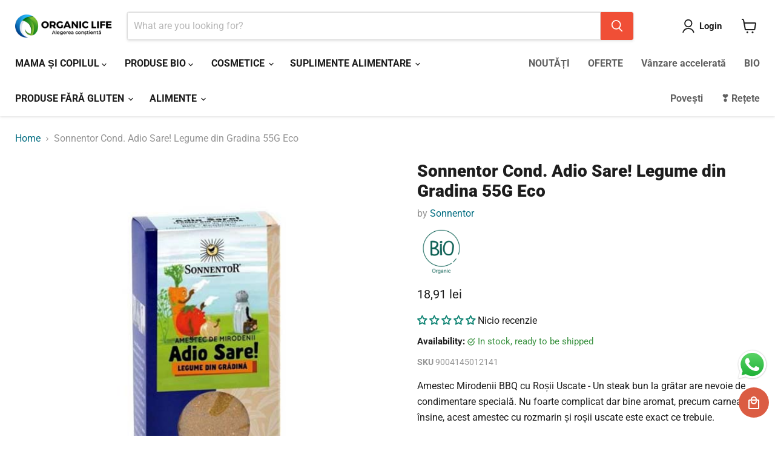

--- FILE ---
content_type: text/html; charset=utf-8
request_url: https://organiclife.ro/en/products/copy-of-sonnentor-cond-amestec-la-bbq-steak-that-50g-eco
body_size: 48544
content:
<!doctype html>
<html class="no-js no-touch" lang="en">
  <head>
    <meta charset="utf-8">
    <meta http-equiv="x-ua-compatible" content="IE=edge">

    <link rel="preconnect" href="https://cdn.shopify.com">
    <link rel="preconnect" href="https://fonts.shopifycdn.com">
    <link rel="preconnect" href="https://v.shopify.com">
    <link rel="preconnect" href="https://cdn.shopifycloud.com">

    <title>Sonnentor Cond. Adio Sare! Legume din Gradina 55G Eco — organiclife.ro</title>

    
      <meta name="description" content="Amestec Mirodenii BBQ cu Roșii Uscate - Un steak bun la grătar are nevoie de condimentare specială. Nu foarte complicat dar bine aromat, precum carnea însine, acest amestec cu rozmarin și roșii uscate este exact ce trebuie. RECOMANDARE: Amestecați mirodeniile cu puțin ulei și frecați ușor steakul înainte de a-l pune pe">
    

    
      <link rel="shortcut icon" href="//organiclife.ro/cdn/shop/files/favicon_32x32.png?v=1675759314" type="image/png">
    

    
      <link rel="canonical" href="https://organiclife.ro/en/products/copy-of-sonnentor-cond-amestec-la-bbq-steak-that-50g-eco" />
    

    <meta name="viewport" content="width=device-width">

    
    





<meta property="og:site_name" content="organiclife.ro">
<meta property="og:url" content="https://organiclife.ro/en/products/copy-of-sonnentor-cond-amestec-la-bbq-steak-that-50g-eco">
<meta property="og:title" content="Sonnentor Cond. Adio Sare! Legume din Gradina 55G Eco">
<meta property="og:type" content="product">
<meta property="og:description" content="Amestec Mirodenii BBQ cu Roșii Uscate - Un steak bun la grătar are nevoie de condimentare specială. Nu foarte complicat dar bine aromat, precum carnea însine, acest amestec cu rozmarin și roșii uscate este exact ce trebuie. RECOMANDARE: Amestecați mirodeniile cu puțin ulei și frecați ușor steakul înainte de a-l pune pe">




    
    
    

    
    
    <meta
      property="og:image"
      content="https://organiclife.ro/cdn/shop/files/adiosarelegume_1200x1200.jpg?v=1696009464"
    />
    <meta
      property="og:image:secure_url"
      content="https://organiclife.ro/cdn/shop/files/adiosarelegume_1200x1200.jpg?v=1696009464"
    />
    <meta property="og:image:width" content="1200" />
    <meta property="og:image:height" content="1200" />
    
    
    <meta property="og:image:alt" content="Social media image" />
  












<meta name="twitter:title" content="Sonnentor Cond. Adio Sare! Legume din Gradina 55G Eco">
<meta name="twitter:description" content="Amestec Mirodenii BBQ cu Roșii Uscate - Un steak bun la grătar are nevoie de condimentare specială. Nu foarte complicat dar bine aromat, precum carnea însine, acest amestec cu rozmarin și roșii uscate este exact ce trebuie. RECOMANDARE: Amestecați mirodeniile cu puțin ulei și frecați ușor steakul înainte de a-l pune pe">


    
    
    
      
      
      <meta name="twitter:card" content="summary">
    
    
    <meta
      property="twitter:image"
      content="https://organiclife.ro/cdn/shop/files/adiosarelegume_1200x1200_crop_center.jpg?v=1696009464"
    />
    <meta property="twitter:image:width" content="1200" />
    <meta property="twitter:image:height" content="1200" />
    
    
    <meta property="twitter:image:alt" content="Social media image" />
  



    <link rel="preload" href="//organiclife.ro/cdn/fonts/roboto/roboto_n7.f38007a10afbbde8976c4056bfe890710d51dec2.woff2" as="font" crossorigin="anonymous">
    <link rel="preload" as="style" href="//organiclife.ro/cdn/shop/t/23/assets/theme.css?v=137649444436477114781754397113">

    <link href="//organiclife.ro/cdn/shop/t/23/assets/custom-icons.css?v=23479737914829494921754464622" rel="stylesheet" type="text/css" media="all" />
    <script>window.performance && window.performance.mark && window.performance.mark('shopify.content_for_header.start');</script><meta name="google-site-verification" content="x4vQYwq8dwZCc8wb1Gry1rqdTluuNq53cKhRj20PCOQ">
<meta id="shopify-digital-wallet" name="shopify-digital-wallet" content="/71769620770/digital_wallets/dialog">
<link rel="alternate" hreflang="x-default" href="https://organiclife.ro/products/copy-of-sonnentor-cond-amestec-la-bbq-steak-that-50g-eco">
<link rel="alternate" hreflang="ro" href="https://organiclife.ro/products/copy-of-sonnentor-cond-amestec-la-bbq-steak-that-50g-eco">
<link rel="alternate" hreflang="en" href="https://organiclife.ro/en/products/copy-of-sonnentor-cond-amestec-la-bbq-steak-that-50g-eco">
<link rel="alternate" type="application/json+oembed" href="https://organiclife.ro/en/products/copy-of-sonnentor-cond-amestec-la-bbq-steak-that-50g-eco.oembed">
<script async="async" src="/checkouts/internal/preloads.js?locale=en-RO"></script>
<script id="shopify-features" type="application/json">{"accessToken":"346c84c5f66531f6d2f17d8f88338fcb","betas":["rich-media-storefront-analytics"],"domain":"organiclife.ro","predictiveSearch":true,"shopId":71769620770,"locale":"en"}</script>
<script>var Shopify = Shopify || {};
Shopify.shop = "organiclife-ro.myshopify.com";
Shopify.locale = "en";
Shopify.currency = {"active":"RON","rate":"1.0"};
Shopify.country = "RO";
Shopify.theme = {"name":"5-august-product-ICONS","id":183293739352,"schema_name":"Empire","schema_version":"12.0.0","theme_store_id":838,"role":"main"};
Shopify.theme.handle = "null";
Shopify.theme.style = {"id":null,"handle":null};
Shopify.cdnHost = "organiclife.ro/cdn";
Shopify.routes = Shopify.routes || {};
Shopify.routes.root = "/en/";</script>
<script type="module">!function(o){(o.Shopify=o.Shopify||{}).modules=!0}(window);</script>
<script>!function(o){function n(){var o=[];function n(){o.push(Array.prototype.slice.apply(arguments))}return n.q=o,n}var t=o.Shopify=o.Shopify||{};t.loadFeatures=n(),t.autoloadFeatures=n()}(window);</script>
<script id="shop-js-analytics" type="application/json">{"pageType":"product"}</script>
<script defer="defer" async type="module" src="//organiclife.ro/cdn/shopifycloud/shop-js/modules/v2/client.init-shop-cart-sync_C5BV16lS.en.esm.js"></script>
<script defer="defer" async type="module" src="//organiclife.ro/cdn/shopifycloud/shop-js/modules/v2/chunk.common_CygWptCX.esm.js"></script>
<script type="module">
  await import("//organiclife.ro/cdn/shopifycloud/shop-js/modules/v2/client.init-shop-cart-sync_C5BV16lS.en.esm.js");
await import("//organiclife.ro/cdn/shopifycloud/shop-js/modules/v2/chunk.common_CygWptCX.esm.js");

  window.Shopify.SignInWithShop?.initShopCartSync?.({"fedCMEnabled":true,"windoidEnabled":true});

</script>
<script>(function() {
  var isLoaded = false;
  function asyncLoad() {
    if (isLoaded) return;
    isLoaded = true;
    var urls = ["https:\/\/cdn.adtrace.ai\/facebook-track.js?shop=organiclife-ro.myshopify.com","https:\/\/cdn.hextom.com\/js\/freeshippingbar.js?shop=organiclife-ro.myshopify.com"];
    for (var i = 0; i < urls.length; i++) {
      var s = document.createElement('script');
      s.type = 'text/javascript';
      s.async = true;
      s.src = urls[i];
      var x = document.getElementsByTagName('script')[0];
      x.parentNode.insertBefore(s, x);
    }
  };
  if(window.attachEvent) {
    window.attachEvent('onload', asyncLoad);
  } else {
    window.addEventListener('load', asyncLoad, false);
  }
})();</script>
<script id="__st">var __st={"a":71769620770,"offset":7200,"reqid":"f86d7c08-7f2c-4446-afeb-2967e40697ef-1768746946","pageurl":"organiclife.ro\/en\/products\/copy-of-sonnentor-cond-amestec-la-bbq-steak-that-50g-eco","u":"ce355789a549","p":"product","rtyp":"product","rid":8739647717720};</script>
<script>window.ShopifyPaypalV4VisibilityTracking = true;</script>
<script id="captcha-bootstrap">!function(){'use strict';const t='contact',e='account',n='new_comment',o=[[t,t],['blogs',n],['comments',n],[t,'customer']],c=[[e,'customer_login'],[e,'guest_login'],[e,'recover_customer_password'],[e,'create_customer']],r=t=>t.map((([t,e])=>`form[action*='/${t}']:not([data-nocaptcha='true']) input[name='form_type'][value='${e}']`)).join(','),a=t=>()=>t?[...document.querySelectorAll(t)].map((t=>t.form)):[];function s(){const t=[...o],e=r(t);return a(e)}const i='password',u='form_key',d=['recaptcha-v3-token','g-recaptcha-response','h-captcha-response',i],f=()=>{try{return window.sessionStorage}catch{return}},m='__shopify_v',_=t=>t.elements[u];function p(t,e,n=!1){try{const o=window.sessionStorage,c=JSON.parse(o.getItem(e)),{data:r}=function(t){const{data:e,action:n}=t;return t[m]||n?{data:e,action:n}:{data:t,action:n}}(c);for(const[e,n]of Object.entries(r))t.elements[e]&&(t.elements[e].value=n);n&&o.removeItem(e)}catch(o){console.error('form repopulation failed',{error:o})}}const l='form_type',E='cptcha';function T(t){t.dataset[E]=!0}const w=window,h=w.document,L='Shopify',v='ce_forms',y='captcha';let A=!1;((t,e)=>{const n=(g='f06e6c50-85a8-45c8-87d0-21a2b65856fe',I='https://cdn.shopify.com/shopifycloud/storefront-forms-hcaptcha/ce_storefront_forms_captcha_hcaptcha.v1.5.2.iife.js',D={infoText:'Protected by hCaptcha',privacyText:'Privacy',termsText:'Terms'},(t,e,n)=>{const o=w[L][v],c=o.bindForm;if(c)return c(t,g,e,D).then(n);var r;o.q.push([[t,g,e,D],n]),r=I,A||(h.body.append(Object.assign(h.createElement('script'),{id:'captcha-provider',async:!0,src:r})),A=!0)});var g,I,D;w[L]=w[L]||{},w[L][v]=w[L][v]||{},w[L][v].q=[],w[L][y]=w[L][y]||{},w[L][y].protect=function(t,e){n(t,void 0,e),T(t)},Object.freeze(w[L][y]),function(t,e,n,w,h,L){const[v,y,A,g]=function(t,e,n){const i=e?o:[],u=t?c:[],d=[...i,...u],f=r(d),m=r(i),_=r(d.filter((([t,e])=>n.includes(e))));return[a(f),a(m),a(_),s()]}(w,h,L),I=t=>{const e=t.target;return e instanceof HTMLFormElement?e:e&&e.form},D=t=>v().includes(t);t.addEventListener('submit',(t=>{const e=I(t);if(!e)return;const n=D(e)&&!e.dataset.hcaptchaBound&&!e.dataset.recaptchaBound,o=_(e),c=g().includes(e)&&(!o||!o.value);(n||c)&&t.preventDefault(),c&&!n&&(function(t){try{if(!f())return;!function(t){const e=f();if(!e)return;const n=_(t);if(!n)return;const o=n.value;o&&e.removeItem(o)}(t);const e=Array.from(Array(32),(()=>Math.random().toString(36)[2])).join('');!function(t,e){_(t)||t.append(Object.assign(document.createElement('input'),{type:'hidden',name:u})),t.elements[u].value=e}(t,e),function(t,e){const n=f();if(!n)return;const o=[...t.querySelectorAll(`input[type='${i}']`)].map((({name:t})=>t)),c=[...d,...o],r={};for(const[a,s]of new FormData(t).entries())c.includes(a)||(r[a]=s);n.setItem(e,JSON.stringify({[m]:1,action:t.action,data:r}))}(t,e)}catch(e){console.error('failed to persist form',e)}}(e),e.submit())}));const S=(t,e)=>{t&&!t.dataset[E]&&(n(t,e.some((e=>e===t))),T(t))};for(const o of['focusin','change'])t.addEventListener(o,(t=>{const e=I(t);D(e)&&S(e,y())}));const B=e.get('form_key'),M=e.get(l),P=B&&M;t.addEventListener('DOMContentLoaded',(()=>{const t=y();if(P)for(const e of t)e.elements[l].value===M&&p(e,B);[...new Set([...A(),...v().filter((t=>'true'===t.dataset.shopifyCaptcha))])].forEach((e=>S(e,t)))}))}(h,new URLSearchParams(w.location.search),n,t,e,['guest_login'])})(!0,!0)}();</script>
<script integrity="sha256-4kQ18oKyAcykRKYeNunJcIwy7WH5gtpwJnB7kiuLZ1E=" data-source-attribution="shopify.loadfeatures" defer="defer" src="//organiclife.ro/cdn/shopifycloud/storefront/assets/storefront/load_feature-a0a9edcb.js" crossorigin="anonymous"></script>
<script data-source-attribution="shopify.dynamic_checkout.dynamic.init">var Shopify=Shopify||{};Shopify.PaymentButton=Shopify.PaymentButton||{isStorefrontPortableWallets:!0,init:function(){window.Shopify.PaymentButton.init=function(){};var t=document.createElement("script");t.src="https://organiclife.ro/cdn/shopifycloud/portable-wallets/latest/portable-wallets.en.js",t.type="module",document.head.appendChild(t)}};
</script>
<script data-source-attribution="shopify.dynamic_checkout.buyer_consent">
  function portableWalletsHideBuyerConsent(e){var t=document.getElementById("shopify-buyer-consent"),n=document.getElementById("shopify-subscription-policy-button");t&&n&&(t.classList.add("hidden"),t.setAttribute("aria-hidden","true"),n.removeEventListener("click",e))}function portableWalletsShowBuyerConsent(e){var t=document.getElementById("shopify-buyer-consent"),n=document.getElementById("shopify-subscription-policy-button");t&&n&&(t.classList.remove("hidden"),t.removeAttribute("aria-hidden"),n.addEventListener("click",e))}window.Shopify?.PaymentButton&&(window.Shopify.PaymentButton.hideBuyerConsent=portableWalletsHideBuyerConsent,window.Shopify.PaymentButton.showBuyerConsent=portableWalletsShowBuyerConsent);
</script>
<script>
  function portableWalletsCleanup(e){e&&e.src&&console.error("Failed to load portable wallets script "+e.src);var t=document.querySelectorAll("shopify-accelerated-checkout .shopify-payment-button__skeleton, shopify-accelerated-checkout-cart .wallet-cart-button__skeleton"),e=document.getElementById("shopify-buyer-consent");for(let e=0;e<t.length;e++)t[e].remove();e&&e.remove()}function portableWalletsNotLoadedAsModule(e){e instanceof ErrorEvent&&"string"==typeof e.message&&e.message.includes("import.meta")&&"string"==typeof e.filename&&e.filename.includes("portable-wallets")&&(window.removeEventListener("error",portableWalletsNotLoadedAsModule),window.Shopify.PaymentButton.failedToLoad=e,"loading"===document.readyState?document.addEventListener("DOMContentLoaded",window.Shopify.PaymentButton.init):window.Shopify.PaymentButton.init())}window.addEventListener("error",portableWalletsNotLoadedAsModule);
</script>

<script type="module" src="https://organiclife.ro/cdn/shopifycloud/portable-wallets/latest/portable-wallets.en.js" onError="portableWalletsCleanup(this)" crossorigin="anonymous"></script>
<script nomodule>
  document.addEventListener("DOMContentLoaded", portableWalletsCleanup);
</script>

<script id='scb4127' type='text/javascript' async='' src='https://organiclife.ro/cdn/shopifycloud/privacy-banner/storefront-banner.js'></script><link id="shopify-accelerated-checkout-styles" rel="stylesheet" media="screen" href="https://organiclife.ro/cdn/shopifycloud/portable-wallets/latest/accelerated-checkout-backwards-compat.css" crossorigin="anonymous">
<style id="shopify-accelerated-checkout-cart">
        #shopify-buyer-consent {
  margin-top: 1em;
  display: inline-block;
  width: 100%;
}

#shopify-buyer-consent.hidden {
  display: none;
}

#shopify-subscription-policy-button {
  background: none;
  border: none;
  padding: 0;
  text-decoration: underline;
  font-size: inherit;
  cursor: pointer;
}

#shopify-subscription-policy-button::before {
  box-shadow: none;
}

      </style>

<script>window.performance && window.performance.mark && window.performance.mark('shopify.content_for_header.end');</script>

    <link href="//organiclife.ro/cdn/shop/t/23/assets/theme.css?v=137649444436477114781754397113" rel="stylesheet" type="text/css" media="all" />

    

    
    <script>
      window.Theme = window.Theme || {};
      window.Theme.version = '12.0.0';
      window.Theme.name = 'Empire';
      window.Theme.routes = {
        "root_url": "/en",
        "account_url": "/en/account",
        "account_login_url": "https://shopify.com/71769620770/account?locale=en&region_country=RO",
        "account_logout_url": "/en/account/logout",
        "account_register_url": "https://shopify.com/71769620770/account?locale=en",
        "account_addresses_url": "/en/account/addresses",
        "collections_url": "/en/collections",
        "all_products_collection_url": "/en/collections/all",
        "search_url": "/en/search",
        "predictive_search_url": "/en/search/suggest",
        "cart_url": "/en/cart",
        "cart_add_url": "/en/cart/add",
        "cart_change_url": "/en/cart/change",
        "cart_clear_url": "/en/cart/clear",
        "product_recommendations_url": "/en/recommendations/products",
      };
    </script>
    

  <!-- BEGIN app block: shopify://apps/capi-facebook-pixel-meta-api/blocks/facebook-ads-pixels/4ad3004f-fa0b-4587-a4f1-4d8ce89e9fbb -->









<script>
    window.__adTraceFacebookPaused = ``;
    window.__adTraceFacebookServerSideApiEnabled = ``;
    window.__adTraceShopifyDomain = `https://organiclife.ro`;
    window.__adTraceIsProductPage = `product`.includes("product");
    window.__adTraceShopCurrency = `RON`;
    window.__adTraceProductInfo = {
        "id": "8739647717720",
        "name": `Sonnentor Cond. Adio Sare! Legume din Gradina 55G Eco`,
        "price": "18,91",
        "url": "/en/products/copy-of-sonnentor-cond-amestec-la-bbq-steak-that-50g-eco",
        "description": "\u003cp\u003eAmestec Mirodenii BBQ cu Roșii Uscate - Un steak bun la grătar are nevoie de condimentare specială. Nu foarte complicat dar bine aromat, precum carnea însine, acest amestec cu rozmarin și roșii uscate este exact ce trebuie.\u003c\/p\u003e\n\u003cp\u003eRECOMANDARE: Amestecați mirodeniile cu puțin ulei și frecați ușor steakul înainte de a-l pune pe grătar. Ungeți nițel cu această combinație și după ce l-ați gătit și lăsați steakul să se ”odihnească”.\u003c\/p\u003e\n\u003cp\u003eIngrediente: usturoi ecologic, rozmarin ecologic, cimbru de cultură ecologic,20% roșii uscate ecologic, piper negru ecologic, ceapă ecologică.\u003c\/p\u003e\n\u003cp\u003ePăstraţi într-un loc uscat şi răcoros.\u003c\/p\u003e",
        "image": "//organiclife.ro/cdn/shop/files/adiosarelegume.jpg?v=1696009464"
    };
    
</script>
<!-- END app block --><!-- BEGIN app block: shopify://apps/judge-me-reviews/blocks/judgeme_core/61ccd3b1-a9f2-4160-9fe9-4fec8413e5d8 --><!-- Start of Judge.me Core -->






<link rel="dns-prefetch" href="https://cdnwidget.judge.me">
<link rel="dns-prefetch" href="https://cdn.judge.me">
<link rel="dns-prefetch" href="https://cdn1.judge.me">
<link rel="dns-prefetch" href="https://api.judge.me">

<script data-cfasync='false' class='jdgm-settings-script'>window.jdgmSettings={"pagination":5,"disable_web_reviews":false,"badge_no_review_text":"Nicio recenzie","badge_n_reviews_text":"{{ n }} recenzie/recenzii","hide_badge_preview_if_no_reviews":false,"badge_hide_text":false,"enforce_center_preview_badge":false,"widget_title":"Recenzii Clienți","widget_open_form_text":"Scrie o recenzie","widget_close_form_text":"Anulează recenzia","widget_refresh_page_text":"Reîmprospătează pagina","widget_summary_text":"Pe baza a {{ number_of_reviews }} recenzie/recenzii","widget_no_review_text":"Fii primul care scrie o recenzie","widget_name_field_text":"Nume de afișare","widget_verified_name_field_text":"Nume verificat (public)","widget_name_placeholder_text":"Nume de afișare","widget_required_field_error_text":"Acest câmp este obligatoriu.","widget_email_field_text":"Adresă de email","widget_verified_email_field_text":"Email verificat (privat, nu poate fi editat)","widget_email_placeholder_text":"Adresa ta de email","widget_email_field_error_text":"Te rugăm să introduci o adresă de email validă.","widget_rating_field_text":"Evaluare","widget_review_title_field_text":"Titlul Recenziei","widget_review_title_placeholder_text":"Dă recenziei tale un titlu","widget_review_body_field_text":"Conținutul recenziei","widget_review_body_placeholder_text":"Începe să scrii aici...","widget_pictures_field_text":"Poză/Video (opțional)","widget_submit_review_text":"Trimite Recenzia","widget_submit_verified_review_text":"Trimite Recenzie Verificată","widget_submit_success_msg_with_auto_publish":"Mulțumim! Te rugăm să reîmprospătezi pagina în câteva momente pentru a-ți vedea recenzia. Poți elimina sau edita recenzia ta conectându-te la \u003ca href='https://judge.me/login' target='_blank' rel='nofollow noopener'\u003eJudge.me\u003c/a\u003e","widget_submit_success_msg_no_auto_publish":"Mulțumim! Recenzia ta va fi publicată imediat ce va fi aprobată de administratorul magazinului. Poți elimina sau edita recenzia ta conectându-te la \u003ca href='https://judge.me/login' target='_blank' rel='nofollow noopener'\u003eJudge.me\u003c/a\u003e","widget_show_default_reviews_out_of_total_text":"Se afișează {{ n_reviews_shown }} din {{ n_reviews }} recenzii.","widget_show_all_link_text":"Arată tot","widget_show_less_link_text":"Arată mai puțin","widget_author_said_text":"{{ reviewer_name }} a spus:","widget_days_text":"acum {{ n }} zile","widget_weeks_text":"acum {{ n }} săptămână/săptămâni","widget_months_text":"acum {{ n }} lună/luni","widget_years_text":"acum {{ n }} an/ani","widget_yesterday_text":"Ieri","widget_today_text":"Astăzi","widget_replied_text":"\u003e\u003e {{ shop_name }} a răspuns:","widget_read_more_text":"Citește mai mult","widget_reviewer_name_as_initial":"","widget_rating_filter_color":"#fbcd0a","widget_rating_filter_see_all_text":"Vezi toate recenziile","widget_sorting_most_recent_text":"Cele mai recente","widget_sorting_highest_rating_text":"Evaluare cea mai mare","widget_sorting_lowest_rating_text":"Evaluare cea mai mică","widget_sorting_with_pictures_text":"Doar cu poze","widget_sorting_most_helpful_text":"Cele mai utile","widget_open_question_form_text":"Pune o întrebare","widget_reviews_subtab_text":"Recenzii","widget_questions_subtab_text":"Întrebări","widget_question_label_text":"Întrebare","widget_answer_label_text":"Răspuns","widget_question_placeholder_text":"Scrie întrebarea ta aici","widget_submit_question_text":"Trimite Întrebarea","widget_question_submit_success_text":"Mulțumim pentru întrebarea ta! Te vom anunța odată ce primește un răspuns.","verified_badge_text":"Verificat","verified_badge_bg_color":"","verified_badge_text_color":"","verified_badge_placement":"left-of-reviewer-name","widget_review_max_height":"","widget_hide_border":false,"widget_social_share":false,"widget_thumb":false,"widget_review_location_show":false,"widget_location_format":"","all_reviews_include_out_of_store_products":true,"all_reviews_out_of_store_text":"(în afara magazinului)","all_reviews_pagination":100,"all_reviews_product_name_prefix_text":"despre","enable_review_pictures":true,"enable_question_anwser":false,"widget_theme":"default","review_date_format":"mm/dd/yyyy","default_sort_method":"most-recent","widget_product_reviews_subtab_text":"Recenzii Produse","widget_shop_reviews_subtab_text":"Recenzii Magazin","widget_other_products_reviews_text":"Recenzii pentru alte produse","widget_store_reviews_subtab_text":"Recenzii magazin","widget_no_store_reviews_text":"Acest magazin nu are încă recenzii","widget_web_restriction_product_reviews_text":"Acest produs nu are încă recenzii","widget_no_items_text":"Nu s-a găsit niciun element","widget_show_more_text":"Arată mai multe","widget_write_a_store_review_text":"Scrie o Recenzie pentru Magazin","widget_other_languages_heading":"Recenzii în Alte Limbi","widget_translate_review_text":"Traduceți recenzia în {{ language }}","widget_translating_review_text":"Se traduce...","widget_show_original_translation_text":"Afișează originalul ({{ language }})","widget_translate_review_failed_text":"Recenzia nu a putut fi tradusă.","widget_translate_review_retry_text":"Reîncercați","widget_translate_review_try_again_later_text":"Încercați din nou mai târziu","show_product_url_for_grouped_product":false,"widget_sorting_pictures_first_text":"Pozele primele","show_pictures_on_all_rev_page_mobile":false,"show_pictures_on_all_rev_page_desktop":false,"floating_tab_hide_mobile_install_preference":false,"floating_tab_button_name":"★ Recenzii","floating_tab_title":"Lăsăm clienții să vorbească pentru noi","floating_tab_button_color":"","floating_tab_button_background_color":"","floating_tab_url":"","floating_tab_url_enabled":false,"floating_tab_tab_style":"text","all_reviews_text_badge_text":"Clienții ne evaluează {{ shop.metafields.judgeme.all_reviews_rating | round: 1 }}/5 pe baza a {{ shop.metafields.judgeme.all_reviews_count }} recenzii.","all_reviews_text_badge_text_branded_style":"{{ shop.metafields.judgeme.all_reviews_rating | round: 1 }} din 5 stele pe baza a {{ shop.metafields.judgeme.all_reviews_count }} recenzii","is_all_reviews_text_badge_a_link":false,"show_stars_for_all_reviews_text_badge":false,"all_reviews_text_badge_url":"","all_reviews_text_style":"branded","all_reviews_text_color_style":"judgeme_brand_color","all_reviews_text_color":"#108474","all_reviews_text_show_jm_brand":true,"featured_carousel_show_header":true,"featured_carousel_title":"Lăsăm clienții să vorbească pentru noi","testimonials_carousel_title":"Clienții ne spun","videos_carousel_title":"Relatări reale ale clienților","cards_carousel_title":"Clienții ne spun","featured_carousel_count_text":"din {{ n }} recenzii","featured_carousel_add_link_to_all_reviews_page":false,"featured_carousel_url":"","featured_carousel_show_images":true,"featured_carousel_autoslide_interval":5,"featured_carousel_arrows_on_the_sides":false,"featured_carousel_height":250,"featured_carousel_width":80,"featured_carousel_image_size":0,"featured_carousel_image_height":250,"featured_carousel_arrow_color":"#eeeeee","verified_count_badge_style":"branded","verified_count_badge_orientation":"horizontal","verified_count_badge_color_style":"judgeme_brand_color","verified_count_badge_color":"#108474","is_verified_count_badge_a_link":false,"verified_count_badge_url":"","verified_count_badge_show_jm_brand":true,"widget_rating_preset_default":5,"widget_first_sub_tab":"product-reviews","widget_show_histogram":true,"widget_histogram_use_custom_color":false,"widget_pagination_use_custom_color":false,"widget_star_use_custom_color":false,"widget_verified_badge_use_custom_color":false,"widget_write_review_use_custom_color":false,"picture_reminder_submit_button":"Upload Pictures","enable_review_videos":false,"mute_video_by_default":false,"widget_sorting_videos_first_text":"Videoclipurile primele","widget_review_pending_text":"În așteptare","featured_carousel_items_for_large_screen":3,"social_share_options_order":"Facebook,Twitter","remove_microdata_snippet":true,"disable_json_ld":false,"enable_json_ld_products":false,"preview_badge_show_question_text":false,"preview_badge_no_question_text":"Nicio întrebare","preview_badge_n_question_text":"{{ number_of_questions }} întrebare/întrebări","qa_badge_show_icon":false,"qa_badge_position":"same-row","remove_judgeme_branding":false,"widget_add_search_bar":false,"widget_search_bar_placeholder":"Caută","widget_sorting_verified_only_text":"Doar verificate","featured_carousel_theme":"default","featured_carousel_show_rating":true,"featured_carousel_show_title":true,"featured_carousel_show_body":true,"featured_carousel_show_date":false,"featured_carousel_show_reviewer":true,"featured_carousel_show_product":false,"featured_carousel_header_background_color":"#108474","featured_carousel_header_text_color":"#ffffff","featured_carousel_name_product_separator":"reviewed","featured_carousel_full_star_background":"#108474","featured_carousel_empty_star_background":"#dadada","featured_carousel_vertical_theme_background":"#f9fafb","featured_carousel_verified_badge_enable":true,"featured_carousel_verified_badge_color":"#108474","featured_carousel_border_style":"round","featured_carousel_review_line_length_limit":3,"featured_carousel_more_reviews_button_text":"Citește mai multe recenzii","featured_carousel_view_product_button_text":"Vezi produsul","all_reviews_page_load_reviews_on":"scroll","all_reviews_page_load_more_text":"Încarcă Mai Multe Recenzii","disable_fb_tab_reviews":false,"enable_ajax_cdn_cache":false,"widget_advanced_speed_features":5,"widget_public_name_text":"afișat public ca","default_reviewer_name":"John Smith","default_reviewer_name_has_non_latin":true,"widget_reviewer_anonymous":"Anonim","medals_widget_title":"Medalii de Recenzii Judge.me","medals_widget_background_color":"#f9fafb","medals_widget_position":"footer_all_pages","medals_widget_border_color":"#f9fafb","medals_widget_verified_text_position":"left","medals_widget_use_monochromatic_version":false,"medals_widget_elements_color":"#108474","show_reviewer_avatar":true,"widget_invalid_yt_video_url_error_text":"Nu este un URL de video YouTube","widget_max_length_field_error_text":"Te rugăm să introduci maximum {0} caractere.","widget_show_country_flag":false,"widget_show_collected_via_shop_app":true,"widget_verified_by_shop_badge_style":"light","widget_verified_by_shop_text":"Verificat de Magazin","widget_show_photo_gallery":false,"widget_load_with_code_splitting":true,"widget_ugc_install_preference":false,"widget_ugc_title":"Făcut de noi, Împărtășit de tine","widget_ugc_subtitle":"Etichetează-ne pentru a-ți vedea poza prezentată în pagina noastră","widget_ugc_arrows_color":"#ffffff","widget_ugc_primary_button_text":"Cumpără acum","widget_ugc_primary_button_background_color":"#108474","widget_ugc_primary_button_text_color":"#ffffff","widget_ugc_primary_button_border_width":"0","widget_ugc_primary_button_border_style":"none","widget_ugc_primary_button_border_color":"#108474","widget_ugc_primary_button_border_radius":"25","widget_ugc_secondary_button_text":"Încarcă mai mult","widget_ugc_secondary_button_background_color":"#ffffff","widget_ugc_secondary_button_text_color":"#108474","widget_ugc_secondary_button_border_width":"2","widget_ugc_secondary_button_border_style":"solid","widget_ugc_secondary_button_border_color":"#108474","widget_ugc_secondary_button_border_radius":"25","widget_ugc_reviews_button_text":"Vezi Recenziile","widget_ugc_reviews_button_background_color":"#ffffff","widget_ugc_reviews_button_text_color":"#108474","widget_ugc_reviews_button_border_width":"2","widget_ugc_reviews_button_border_style":"solid","widget_ugc_reviews_button_border_color":"#108474","widget_ugc_reviews_button_border_radius":"25","widget_ugc_reviews_button_link_to":"judgeme-reviews-page","widget_ugc_show_post_date":true,"widget_ugc_max_width":"800","widget_rating_metafield_value_type":true,"widget_primary_color":"#108474","widget_enable_secondary_color":false,"widget_secondary_color":"#edf5f5","widget_summary_average_rating_text":"{{ average_rating }} din 5","widget_media_grid_title":"Fotografii și videoclipuri ale clienților","widget_media_grid_see_more_text":"Vezi mai mult","widget_round_style":false,"widget_show_product_medals":true,"widget_verified_by_judgeme_text":"Verificat de Judge.me","widget_show_store_medals":true,"widget_verified_by_judgeme_text_in_store_medals":"Verificat de Judge.me","widget_media_field_exceed_quantity_message":"Ne pare rău, putem accepta doar {{ max_media }} pentru o recenzie.","widget_media_field_exceed_limit_message":"{{ file_name }} este prea mare, te rugăm să selectezi un {{ media_type }} mai mic de {{ size_limit }}MB.","widget_review_submitted_text":"Recenzie Trimisă!","widget_question_submitted_text":"Întrebare Trimisă!","widget_close_form_text_question":"Anulează","widget_write_your_answer_here_text":"Scrie răspunsul tău aici","widget_enabled_branded_link":true,"widget_show_collected_by_judgeme":true,"widget_reviewer_name_color":"","widget_write_review_text_color":"","widget_write_review_bg_color":"","widget_collected_by_judgeme_text":"colectat de Judge.me","widget_pagination_type":"standard","widget_load_more_text":"Încarcă Mai Mult","widget_load_more_color":"#108474","widget_full_review_text":"Recenzie Completă","widget_read_more_reviews_text":"Citește Mai Multe Recenzii","widget_read_questions_text":"Citește Întrebări","widget_questions_and_answers_text":"Întrebări și Răspunsuri","widget_verified_by_text":"Verificat de","widget_verified_text":"Verificat","widget_number_of_reviews_text":"{{ number_of_reviews }} recenzii","widget_back_button_text":"Înapoi","widget_next_button_text":"Următor","widget_custom_forms_filter_button":"Filtre","custom_forms_style":"horizontal","widget_show_review_information":false,"how_reviews_are_collected":"Cum sunt colectate recenziile?","widget_show_review_keywords":false,"widget_gdpr_statement":"Cum folosim datele tale: Te vom contacta doar în legătură cu recenzia pe care ai lăsat-o, și doar dacă este necesar. Prin trimiterea recenziei tale, ești de acord cu \u003ca href='https://judge.me/terms' target='_blank' rel='nofollow noopener'\u003etermenii\u003c/a\u003e, \u003ca href='https://judge.me/privacy' target='_blank' rel='nofollow noopener'\u003epolitica de confidențialitate\u003c/a\u003e și \u003ca href='https://judge.me/content-policy' target='_blank' rel='nofollow noopener'\u003epolitica de conținut\u003c/a\u003e Judge.me.","widget_multilingual_sorting_enabled":false,"widget_translate_review_content_enabled":false,"widget_translate_review_content_method":"manual","popup_widget_review_selection":"automatically_with_pictures","popup_widget_round_border_style":true,"popup_widget_show_title":true,"popup_widget_show_body":true,"popup_widget_show_reviewer":false,"popup_widget_show_product":true,"popup_widget_show_pictures":true,"popup_widget_use_review_picture":true,"popup_widget_show_on_home_page":true,"popup_widget_show_on_product_page":true,"popup_widget_show_on_collection_page":true,"popup_widget_show_on_cart_page":true,"popup_widget_position":"bottom_left","popup_widget_first_review_delay":5,"popup_widget_duration":5,"popup_widget_interval":5,"popup_widget_review_count":5,"popup_widget_hide_on_mobile":true,"review_snippet_widget_round_border_style":true,"review_snippet_widget_card_color":"#FFFFFF","review_snippet_widget_slider_arrows_background_color":"#FFFFFF","review_snippet_widget_slider_arrows_color":"#000000","review_snippet_widget_star_color":"#108474","show_product_variant":false,"all_reviews_product_variant_label_text":"Variantă: ","widget_show_verified_branding":true,"widget_ai_summary_title":"Clienții spun","widget_ai_summary_disclaimer":"Rezumat al recenziilor alimentat de AI bazat pe recenziile recente ale clienților","widget_show_ai_summary":false,"widget_show_ai_summary_bg":false,"widget_show_review_title_input":true,"redirect_reviewers_invited_via_email":"review_widget","request_store_review_after_product_review":false,"request_review_other_products_in_order":false,"review_form_color_scheme":"default","review_form_corner_style":"square","review_form_star_color":{},"review_form_text_color":"#333333","review_form_background_color":"#ffffff","review_form_field_background_color":"#fafafa","review_form_button_color":{},"review_form_button_text_color":"#ffffff","review_form_modal_overlay_color":"#000000","review_content_screen_title_text":"Cum ați evalua acest produs?","review_content_introduction_text":"Ne-ar plăcea foarte mult dacă ați împărtăși puțin despre experiența dumneavoastră.","store_review_form_title_text":"Cum ați evalua acest magazin?","store_review_form_introduction_text":"Ne-ar plăcea foarte mult dacă ați împărtăși puțin despre experiența dumneavoastră.","show_review_guidance_text":true,"one_star_review_guidance_text":"Slab","five_star_review_guidance_text":"Excelent","customer_information_screen_title_text":"Despre tine","customer_information_introduction_text":"Te rugăm să ne spui mai multe despre tine.","custom_questions_screen_title_text":"Experiența ta în mai multe detalii","custom_questions_introduction_text":"Iată câteva întrebări care ne ajută să înțelegem mai bine experiența ta.","review_submitted_screen_title_text":"Mulțumim pentru recenzia ta!","review_submitted_screen_thank_you_text":"O procesăm și va apărea în magazin în curând.","review_submitted_screen_email_verification_text":"Te rugăm să confirmi adresa de email făcând clic pe linkul pe care tocmai ți l-am trimis. Acest lucru ne ajută să păstrăm recenziile autentice.","review_submitted_request_store_review_text":"Ați dori să vă împărtășiți experiența de cumpărături cu noi?","review_submitted_review_other_products_text":"Ați dori să evaluați aceste produse?","store_review_screen_title_text":"Vrei să împărtășești experiența ta de cumpărături cu noi?","store_review_introduction_text":"Apreciem feedback-ul tău și îl folosim pentru a ne îmbunătăți. Te rugăm să împărtășești orice gânduri sau sugestii pe care le ai.","reviewer_media_screen_title_picture_text":"Partajați o fotografie","reviewer_media_introduction_picture_text":"Încărcați o fotografie pentru a susține recenzia dvs.","reviewer_media_screen_title_video_text":"Partajați un videoclip","reviewer_media_introduction_video_text":"Încărcați un videoclip pentru a susține recenzia dvs.","reviewer_media_screen_title_picture_or_video_text":"Partajați o fotografie sau un videoclip","reviewer_media_introduction_picture_or_video_text":"Încărcați o fotografie sau un videoclip pentru a susține recenzia dvs.","reviewer_media_youtube_url_text":"Lipiți aici URL-ul dvs. Youtube","advanced_settings_next_step_button_text":"Următorul","advanced_settings_close_review_button_text":"Închide","modal_write_review_flow":false,"write_review_flow_required_text":"Obligatoriu","write_review_flow_privacy_message_text":"Respectăm confidențialitatea dumneavoastră.","write_review_flow_anonymous_text":"Recenzie anonimă","write_review_flow_visibility_text":"Aceasta nu va fi vizibilă pentru alți clienți.","write_review_flow_multiple_selection_help_text":"Selectează câte vrei","write_review_flow_single_selection_help_text":"Selectează o opțiune","write_review_flow_required_field_error_text":"Acest câmp este obligatoriu","write_review_flow_invalid_email_error_text":"Te rugăm să introduci o adresă de email validă","write_review_flow_max_length_error_text":"Max. {{ max_length }} caractere.","write_review_flow_media_upload_text":"\u003cb\u003eClic pentru a încărca\u003c/b\u003e sau trage și lasă","write_review_flow_gdpr_statement":"Vă vom contacta doar cu privire la recenzia dumneavoastră, dacă este necesar. Prin trimiterea recenziei, sunteți de acord cu \u003ca href='https://judge.me/terms' target='_blank' rel='nofollow noopener'\u003etermenii și condițiile\u003c/a\u003e și \u003ca href='https://judge.me/privacy' target='_blank' rel='nofollow noopener'\u003epolitica de confidențialitate\u003c/a\u003e noastră.","rating_only_reviews_enabled":false,"show_negative_reviews_help_screen":false,"new_review_flow_help_screen_rating_threshold":3,"negative_review_resolution_screen_title_text":"Spuneți-ne mai multe","negative_review_resolution_text":"Experiența ta este importantă pentru noi. Dacă au fost probleme cu achiziția ta, suntem aici să te ajutăm. Nu ezita să ne contactezi, ne-ar plăcea să avem ocazia să corectăm lucrurile.","negative_review_resolution_button_text":"Contactează-ne","negative_review_resolution_proceed_with_review_text":"Lăsați o recenzie","negative_review_resolution_subject":"Problemă cu achiziția de la {{ shop_name }}.{{ order_name }}","preview_badge_collection_page_install_status":false,"widget_review_custom_css":"","preview_badge_custom_css":"","preview_badge_stars_count":"5-stars","featured_carousel_custom_css":"","floating_tab_custom_css":"","all_reviews_widget_custom_css":"","medals_widget_custom_css":"","verified_badge_custom_css":"","all_reviews_text_custom_css":"","transparency_badges_collected_via_store_invite":false,"transparency_badges_from_another_provider":false,"transparency_badges_collected_from_store_visitor":false,"transparency_badges_collected_by_verified_review_provider":false,"transparency_badges_earned_reward":false,"transparency_badges_collected_via_store_invite_text":"Recenzii colectate prin invitația magazinului","transparency_badges_from_another_provider_text":"Recenzii colectate de la alt furnizor","transparency_badges_collected_from_store_visitor_text":"Recenzii colectate de la vizitatorul magazinului","transparency_badges_written_in_google_text":"Recenzia scrisă în Google","transparency_badges_written_in_etsy_text":"Recenzia scrisă în Etsy","transparency_badges_written_in_shop_app_text":"Recenzia scrisă în Shop App","transparency_badges_earned_reward_text":"Recenzia a câștigat recompensă pentru o comandă viitoare","product_review_widget_per_page":10,"widget_store_review_label_text":"Recenzie magazin","checkout_comment_extension_title_on_product_page":"Customer Comments","checkout_comment_extension_num_latest_comment_show":5,"checkout_comment_extension_format":"name_and_timestamp","checkout_comment_customer_name":"last_initial","checkout_comment_comment_notification":true,"preview_badge_collection_page_install_preference":false,"preview_badge_home_page_install_preference":false,"preview_badge_product_page_install_preference":false,"review_widget_install_preference":"","review_carousel_install_preference":false,"floating_reviews_tab_install_preference":"none","verified_reviews_count_badge_install_preference":false,"all_reviews_text_install_preference":false,"review_widget_best_location":false,"judgeme_medals_install_preference":false,"review_widget_revamp_enabled":false,"review_widget_qna_enabled":false,"review_widget_header_theme":"minimal","review_widget_widget_title_enabled":true,"review_widget_header_text_size":"medium","review_widget_header_text_weight":"regular","review_widget_average_rating_style":"compact","review_widget_bar_chart_enabled":true,"review_widget_bar_chart_type":"numbers","review_widget_bar_chart_style":"standard","review_widget_expanded_media_gallery_enabled":false,"review_widget_reviews_section_theme":"standard","review_widget_image_style":"thumbnails","review_widget_review_image_ratio":"square","review_widget_stars_size":"medium","review_widget_verified_badge":"standard_text","review_widget_review_title_text_size":"medium","review_widget_review_text_size":"medium","review_widget_review_text_length":"medium","review_widget_number_of_columns_desktop":3,"review_widget_carousel_transition_speed":5,"review_widget_custom_questions_answers_display":"always","review_widget_button_text_color":"#FFFFFF","review_widget_text_color":"#000000","review_widget_lighter_text_color":"#7B7B7B","review_widget_corner_styling":"soft","review_widget_review_word_singular":"recenzie","review_widget_review_word_plural":"recenzii","review_widget_voting_label":"Util?","review_widget_shop_reply_label":"Răspuns de la {{ shop_name }}:","review_widget_filters_title":"Filtre","qna_widget_question_word_singular":"Întrebare","qna_widget_question_word_plural":"Întrebări","qna_widget_answer_reply_label":"Răspuns de la {{ answerer_name }}:","qna_content_screen_title_text":"Întrebare despre acest produs","qna_widget_question_required_field_error_text":"Vă rugăm să introduceți întrebarea dumneavoastră.","qna_widget_flow_gdpr_statement":"Vă vom contacta doar cu privire la întrebarea dumneavoastră, dacă este necesar. Prin trimiterea întrebării, sunteți de acord cu \u003ca href='https://judge.me/terms' target='_blank' rel='nofollow noopener'\u003etermenii și condițiile\u003c/a\u003e și \u003ca href='https://judge.me/privacy' target='_blank' rel='nofollow noopener'\u003epolitica de confidențialitate\u003c/a\u003e noastră.","qna_widget_question_submitted_text":"Vă mulțumim pentru întrebarea dumneavoastră!","qna_widget_close_form_text_question":"Închide","qna_widget_question_submit_success_text":"Vă vom contacta prin e-mail când vom răspunde la întrebarea dumneavoastră.","all_reviews_widget_v2025_enabled":false,"all_reviews_widget_v2025_header_theme":"default","all_reviews_widget_v2025_widget_title_enabled":true,"all_reviews_widget_v2025_header_text_size":"medium","all_reviews_widget_v2025_header_text_weight":"regular","all_reviews_widget_v2025_average_rating_style":"compact","all_reviews_widget_v2025_bar_chart_enabled":true,"all_reviews_widget_v2025_bar_chart_type":"numbers","all_reviews_widget_v2025_bar_chart_style":"standard","all_reviews_widget_v2025_expanded_media_gallery_enabled":false,"all_reviews_widget_v2025_show_store_medals":true,"all_reviews_widget_v2025_show_photo_gallery":true,"all_reviews_widget_v2025_show_review_keywords":false,"all_reviews_widget_v2025_show_ai_summary":false,"all_reviews_widget_v2025_show_ai_summary_bg":false,"all_reviews_widget_v2025_add_search_bar":false,"all_reviews_widget_v2025_default_sort_method":"most-recent","all_reviews_widget_v2025_reviews_per_page":10,"all_reviews_widget_v2025_reviews_section_theme":"default","all_reviews_widget_v2025_image_style":"thumbnails","all_reviews_widget_v2025_review_image_ratio":"square","all_reviews_widget_v2025_stars_size":"medium","all_reviews_widget_v2025_verified_badge":"bold_badge","all_reviews_widget_v2025_review_title_text_size":"medium","all_reviews_widget_v2025_review_text_size":"medium","all_reviews_widget_v2025_review_text_length":"medium","all_reviews_widget_v2025_number_of_columns_desktop":3,"all_reviews_widget_v2025_carousel_transition_speed":5,"all_reviews_widget_v2025_custom_questions_answers_display":"always","all_reviews_widget_v2025_show_product_variant":false,"all_reviews_widget_v2025_show_reviewer_avatar":true,"all_reviews_widget_v2025_reviewer_name_as_initial":"","all_reviews_widget_v2025_review_location_show":false,"all_reviews_widget_v2025_location_format":"","all_reviews_widget_v2025_show_country_flag":false,"all_reviews_widget_v2025_verified_by_shop_badge_style":"light","all_reviews_widget_v2025_social_share":false,"all_reviews_widget_v2025_social_share_options_order":"Facebook,Twitter,LinkedIn,Pinterest","all_reviews_widget_v2025_pagination_type":"standard","all_reviews_widget_v2025_button_text_color":"#FFFFFF","all_reviews_widget_v2025_text_color":"#000000","all_reviews_widget_v2025_lighter_text_color":"#7B7B7B","all_reviews_widget_v2025_corner_styling":"soft","all_reviews_widget_v2025_title":"Recenzii clienți","all_reviews_widget_v2025_ai_summary_title":"Clienții spun despre acest magazin","all_reviews_widget_v2025_no_review_text":"Fii primul care scrie o recenzie","platform":"shopify","branding_url":"https://app.judge.me/reviews","branding_text":"Powered by Judge.me","locale":"en","reply_name":"organiclife.ro","widget_version":"3.0","footer":true,"autopublish":true,"review_dates":true,"enable_custom_form":false,"shop_locale":"ro","enable_multi_locales_translations":false,"show_review_title_input":true,"review_verification_email_status":"always","can_be_branded":true,"reply_name_text":"organiclife.ro"};</script> <style class='jdgm-settings-style'>﻿.jdgm-xx{left:0}:root{--jdgm-primary-color: #108474;--jdgm-secondary-color: rgba(16,132,116,0.1);--jdgm-star-color: #108474;--jdgm-write-review-text-color: white;--jdgm-write-review-bg-color: #108474;--jdgm-paginate-color: #108474;--jdgm-border-radius: 0;--jdgm-reviewer-name-color: #108474}.jdgm-histogram__bar-content{background-color:#108474}.jdgm-rev[data-verified-buyer=true] .jdgm-rev__icon.jdgm-rev__icon:after,.jdgm-rev__buyer-badge.jdgm-rev__buyer-badge{color:white;background-color:#108474}.jdgm-review-widget--small .jdgm-gallery.jdgm-gallery .jdgm-gallery__thumbnail-link:nth-child(8) .jdgm-gallery__thumbnail-wrapper.jdgm-gallery__thumbnail-wrapper:before{content:"Vezi mai mult"}@media only screen and (min-width: 768px){.jdgm-gallery.jdgm-gallery .jdgm-gallery__thumbnail-link:nth-child(8) .jdgm-gallery__thumbnail-wrapper.jdgm-gallery__thumbnail-wrapper:before{content:"Vezi mai mult"}}.jdgm-author-all-initials{display:none !important}.jdgm-author-last-initial{display:none !important}.jdgm-rev-widg__title{visibility:hidden}.jdgm-rev-widg__summary-text{visibility:hidden}.jdgm-prev-badge__text{visibility:hidden}.jdgm-rev__prod-link-prefix:before{content:'despre'}.jdgm-rev__variant-label:before{content:'Variantă: '}.jdgm-rev__out-of-store-text:before{content:'(în afara magazinului)'}@media only screen and (min-width: 768px){.jdgm-rev__pics .jdgm-rev_all-rev-page-picture-separator,.jdgm-rev__pics .jdgm-rev__product-picture{display:none}}@media only screen and (max-width: 768px){.jdgm-rev__pics .jdgm-rev_all-rev-page-picture-separator,.jdgm-rev__pics .jdgm-rev__product-picture{display:none}}.jdgm-preview-badge[data-template="product"]{display:none !important}.jdgm-preview-badge[data-template="collection"]{display:none !important}.jdgm-preview-badge[data-template="index"]{display:none !important}.jdgm-review-widget[data-from-snippet="true"]{display:none !important}.jdgm-verified-count-badget[data-from-snippet="true"]{display:none !important}.jdgm-carousel-wrapper[data-from-snippet="true"]{display:none !important}.jdgm-all-reviews-text[data-from-snippet="true"]{display:none !important}.jdgm-medals-section[data-from-snippet="true"]{display:none !important}.jdgm-ugc-media-wrapper[data-from-snippet="true"]{display:none !important}.jdgm-rev__transparency-badge[data-badge-type="review_collected_via_store_invitation"]{display:none !important}.jdgm-rev__transparency-badge[data-badge-type="review_collected_from_another_provider"]{display:none !important}.jdgm-rev__transparency-badge[data-badge-type="review_collected_from_store_visitor"]{display:none !important}.jdgm-rev__transparency-badge[data-badge-type="review_written_in_etsy"]{display:none !important}.jdgm-rev__transparency-badge[data-badge-type="review_written_in_google_business"]{display:none !important}.jdgm-rev__transparency-badge[data-badge-type="review_written_in_shop_app"]{display:none !important}.jdgm-rev__transparency-badge[data-badge-type="review_earned_for_future_purchase"]{display:none !important}.jdgm-review-snippet-widget .jdgm-rev-snippet-widget__cards-container .jdgm-rev-snippet-card{border-radius:8px;background:#fff}.jdgm-review-snippet-widget .jdgm-rev-snippet-widget__cards-container .jdgm-rev-snippet-card__rev-rating .jdgm-star{color:#108474}.jdgm-review-snippet-widget .jdgm-rev-snippet-widget__prev-btn,.jdgm-review-snippet-widget .jdgm-rev-snippet-widget__next-btn{border-radius:50%;background:#fff}.jdgm-review-snippet-widget .jdgm-rev-snippet-widget__prev-btn>svg,.jdgm-review-snippet-widget .jdgm-rev-snippet-widget__next-btn>svg{fill:#000}.jdgm-full-rev-modal.rev-snippet-widget .jm-mfp-container .jm-mfp-content,.jdgm-full-rev-modal.rev-snippet-widget .jm-mfp-container .jdgm-full-rev__icon,.jdgm-full-rev-modal.rev-snippet-widget .jm-mfp-container .jdgm-full-rev__pic-img,.jdgm-full-rev-modal.rev-snippet-widget .jm-mfp-container .jdgm-full-rev__reply{border-radius:8px}.jdgm-full-rev-modal.rev-snippet-widget .jm-mfp-container .jdgm-full-rev[data-verified-buyer="true"] .jdgm-full-rev__icon::after{border-radius:8px}.jdgm-full-rev-modal.rev-snippet-widget .jm-mfp-container .jdgm-full-rev .jdgm-rev__buyer-badge{border-radius:calc( 8px / 2 )}.jdgm-full-rev-modal.rev-snippet-widget .jm-mfp-container .jdgm-full-rev .jdgm-full-rev__replier::before{content:'organiclife.ro'}.jdgm-full-rev-modal.rev-snippet-widget .jm-mfp-container .jdgm-full-rev .jdgm-full-rev__product-button{border-radius:calc( 8px * 6 )}
</style> <style class='jdgm-settings-style'></style>

  
  
  
  <style class='jdgm-miracle-styles'>
  @-webkit-keyframes jdgm-spin{0%{-webkit-transform:rotate(0deg);-ms-transform:rotate(0deg);transform:rotate(0deg)}100%{-webkit-transform:rotate(359deg);-ms-transform:rotate(359deg);transform:rotate(359deg)}}@keyframes jdgm-spin{0%{-webkit-transform:rotate(0deg);-ms-transform:rotate(0deg);transform:rotate(0deg)}100%{-webkit-transform:rotate(359deg);-ms-transform:rotate(359deg);transform:rotate(359deg)}}@font-face{font-family:'JudgemeStar';src:url("[data-uri]") format("woff");font-weight:normal;font-style:normal}.jdgm-star{font-family:'JudgemeStar';display:inline !important;text-decoration:none !important;padding:0 4px 0 0 !important;margin:0 !important;font-weight:bold;opacity:1;-webkit-font-smoothing:antialiased;-moz-osx-font-smoothing:grayscale}.jdgm-star:hover{opacity:1}.jdgm-star:last-of-type{padding:0 !important}.jdgm-star.jdgm--on:before{content:"\e000"}.jdgm-star.jdgm--off:before{content:"\e001"}.jdgm-star.jdgm--half:before{content:"\e002"}.jdgm-widget *{margin:0;line-height:1.4;-webkit-box-sizing:border-box;-moz-box-sizing:border-box;box-sizing:border-box;-webkit-overflow-scrolling:touch}.jdgm-hidden{display:none !important;visibility:hidden !important}.jdgm-temp-hidden{display:none}.jdgm-spinner{width:40px;height:40px;margin:auto;border-radius:50%;border-top:2px solid #eee;border-right:2px solid #eee;border-bottom:2px solid #eee;border-left:2px solid #ccc;-webkit-animation:jdgm-spin 0.8s infinite linear;animation:jdgm-spin 0.8s infinite linear}.jdgm-prev-badge{display:block !important}

</style>


  
  
   


<script data-cfasync='false' class='jdgm-script'>
!function(e){window.jdgm=window.jdgm||{},jdgm.CDN_HOST="https://cdnwidget.judge.me/",jdgm.CDN_HOST_ALT="https://cdn2.judge.me/cdn/widget_frontend/",jdgm.API_HOST="https://api.judge.me/",jdgm.CDN_BASE_URL="https://cdn.shopify.com/extensions/019bc7fe-07a5-7fc5-85e3-4a4175980733/judgeme-extensions-296/assets/",
jdgm.docReady=function(d){(e.attachEvent?"complete"===e.readyState:"loading"!==e.readyState)?
setTimeout(d,0):e.addEventListener("DOMContentLoaded",d)},jdgm.loadCSS=function(d,t,o,a){
!o&&jdgm.loadCSS.requestedUrls.indexOf(d)>=0||(jdgm.loadCSS.requestedUrls.push(d),
(a=e.createElement("link")).rel="stylesheet",a.class="jdgm-stylesheet",a.media="nope!",
a.href=d,a.onload=function(){this.media="all",t&&setTimeout(t)},e.body.appendChild(a))},
jdgm.loadCSS.requestedUrls=[],jdgm.loadJS=function(e,d){var t=new XMLHttpRequest;
t.onreadystatechange=function(){4===t.readyState&&(Function(t.response)(),d&&d(t.response))},
t.open("GET",e),t.onerror=function(){if(e.indexOf(jdgm.CDN_HOST)===0&&jdgm.CDN_HOST_ALT!==jdgm.CDN_HOST){var f=e.replace(jdgm.CDN_HOST,jdgm.CDN_HOST_ALT);jdgm.loadJS(f,d)}},t.send()},jdgm.docReady((function(){(window.jdgmLoadCSS||e.querySelectorAll(
".jdgm-widget, .jdgm-all-reviews-page").length>0)&&(jdgmSettings.widget_load_with_code_splitting?
parseFloat(jdgmSettings.widget_version)>=3?jdgm.loadCSS(jdgm.CDN_HOST+"widget_v3/base.css"):
jdgm.loadCSS(jdgm.CDN_HOST+"widget/base.css"):jdgm.loadCSS(jdgm.CDN_HOST+"shopify_v2.css"),
jdgm.loadJS(jdgm.CDN_HOST+"loa"+"der.js"))}))}(document);
</script>
<noscript><link rel="stylesheet" type="text/css" media="all" href="https://cdnwidget.judge.me/shopify_v2.css"></noscript>

<!-- BEGIN app snippet: theme_fix_tags --><script>
  (function() {
    var jdgmThemeFixes = null;
    if (!jdgmThemeFixes) return;
    var thisThemeFix = jdgmThemeFixes[Shopify.theme.id];
    if (!thisThemeFix) return;

    if (thisThemeFix.html) {
      document.addEventListener("DOMContentLoaded", function() {
        var htmlDiv = document.createElement('div');
        htmlDiv.classList.add('jdgm-theme-fix-html');
        htmlDiv.innerHTML = thisThemeFix.html;
        document.body.append(htmlDiv);
      });
    };

    if (thisThemeFix.css) {
      var styleTag = document.createElement('style');
      styleTag.classList.add('jdgm-theme-fix-style');
      styleTag.innerHTML = thisThemeFix.css;
      document.head.append(styleTag);
    };

    if (thisThemeFix.js) {
      var scriptTag = document.createElement('script');
      scriptTag.classList.add('jdgm-theme-fix-script');
      scriptTag.innerHTML = thisThemeFix.js;
      document.head.append(scriptTag);
    };
  })();
</script>
<!-- END app snippet -->
<!-- End of Judge.me Core -->



<!-- END app block --><!-- BEGIN app block: shopify://apps/wowcart-slide-cart-drawer/blocks/app-embed/4937864d-0d20-45b2-9969-e04d09531787 --><script>
    // Fetch and decode data from app metafields
    function fetchData() {
        
        const decoded = atob("[base64]");
        const decodedURI = decoded ? decodeURIComponent(decoded) : {};
        const decryptedData = JSON.parse(decodedURI || '{}');
        window.wowcart = window.wowcart || {};
        window.wowcart.config = decryptedData || {};
    }

    fetchData();
</script>

<script>
    // Set cart items and currency configuration
    window.wowcart.cartItems = {"note":null,"attributes":{},"original_total_price":0,"total_price":0,"total_discount":0,"total_weight":0.0,"item_count":0,"items":[],"requires_shipping":false,"currency":"RON","items_subtotal_price":0,"cart_level_discount_applications":[],"checkout_charge_amount":0}
    window.wowcart.currencyConfig = { 
        money_format: "{{amount_with_comma_separator}} lei",
        money_with_currency_format: "{{amount_with_comma_separator}} lei RON",
        userCurrency: "RON"
    };

</script>

<!-- END app block --><script src="https://cdn.shopify.com/extensions/15956640-5fbd-4282-a77e-c39c9c2d6136/facebook-instagram-pixels-at-90/assets/facebook-pixel.js" type="text/javascript" defer="defer"></script>
<script src="https://cdn.shopify.com/extensions/019bc7fe-07a5-7fc5-85e3-4a4175980733/judgeme-extensions-296/assets/loader.js" type="text/javascript" defer="defer"></script>
<script src="https://cdn.shopify.com/extensions/cfc76123-b24f-4e9a-a1dc-585518796af7/forms-2294/assets/shopify-forms-loader.js" type="text/javascript" defer="defer"></script>
<script src="https://cdn.shopify.com/extensions/019b6dda-9f81-7c8b-b5f5-7756ae4a26fb/dondy-whatsapp-chat-widget-85/assets/ChatBubble.js" type="text/javascript" defer="defer"></script>
<link href="https://cdn.shopify.com/extensions/019b6dda-9f81-7c8b-b5f5-7756ae4a26fb/dondy-whatsapp-chat-widget-85/assets/ChatBubble.css" rel="stylesheet" type="text/css" media="all">
<script src="https://cdn.shopify.com/extensions/019bc2cf-ad72-709c-ab89-9947d92587ae/free-shipping-bar-118/assets/freeshippingbar.js" type="text/javascript" defer="defer"></script>
<script src="https://cdn.shopify.com/extensions/49ab3a97-5e38-4df0-8161-5a705552c68c/wowcart-slide-cart-drawer-9/assets/woww-cart-script-loader.js" type="text/javascript" defer="defer"></script>
<link href="https://monorail-edge.shopifysvc.com" rel="dns-prefetch">
<script>(function(){if ("sendBeacon" in navigator && "performance" in window) {try {var session_token_from_headers = performance.getEntriesByType('navigation')[0].serverTiming.find(x => x.name == '_s').description;} catch {var session_token_from_headers = undefined;}var session_cookie_matches = document.cookie.match(/_shopify_s=([^;]*)/);var session_token_from_cookie = session_cookie_matches && session_cookie_matches.length === 2 ? session_cookie_matches[1] : "";var session_token = session_token_from_headers || session_token_from_cookie || "";function handle_abandonment_event(e) {var entries = performance.getEntries().filter(function(entry) {return /monorail-edge.shopifysvc.com/.test(entry.name);});if (!window.abandonment_tracked && entries.length === 0) {window.abandonment_tracked = true;var currentMs = Date.now();var navigation_start = performance.timing.navigationStart;var payload = {shop_id: 71769620770,url: window.location.href,navigation_start,duration: currentMs - navigation_start,session_token,page_type: "product"};window.navigator.sendBeacon("https://monorail-edge.shopifysvc.com/v1/produce", JSON.stringify({schema_id: "online_store_buyer_site_abandonment/1.1",payload: payload,metadata: {event_created_at_ms: currentMs,event_sent_at_ms: currentMs}}));}}window.addEventListener('pagehide', handle_abandonment_event);}}());</script>
<script id="web-pixels-manager-setup">(function e(e,d,r,n,o){if(void 0===o&&(o={}),!Boolean(null===(a=null===(i=window.Shopify)||void 0===i?void 0:i.analytics)||void 0===a?void 0:a.replayQueue)){var i,a;window.Shopify=window.Shopify||{};var t=window.Shopify;t.analytics=t.analytics||{};var s=t.analytics;s.replayQueue=[],s.publish=function(e,d,r){return s.replayQueue.push([e,d,r]),!0};try{self.performance.mark("wpm:start")}catch(e){}var l=function(){var e={modern:/Edge?\/(1{2}[4-9]|1[2-9]\d|[2-9]\d{2}|\d{4,})\.\d+(\.\d+|)|Firefox\/(1{2}[4-9]|1[2-9]\d|[2-9]\d{2}|\d{4,})\.\d+(\.\d+|)|Chrom(ium|e)\/(9{2}|\d{3,})\.\d+(\.\d+|)|(Maci|X1{2}).+ Version\/(15\.\d+|(1[6-9]|[2-9]\d|\d{3,})\.\d+)([,.]\d+|)( \(\w+\)|)( Mobile\/\w+|) Safari\/|Chrome.+OPR\/(9{2}|\d{3,})\.\d+\.\d+|(CPU[ +]OS|iPhone[ +]OS|CPU[ +]iPhone|CPU IPhone OS|CPU iPad OS)[ +]+(15[._]\d+|(1[6-9]|[2-9]\d|\d{3,})[._]\d+)([._]\d+|)|Android:?[ /-](13[3-9]|1[4-9]\d|[2-9]\d{2}|\d{4,})(\.\d+|)(\.\d+|)|Android.+Firefox\/(13[5-9]|1[4-9]\d|[2-9]\d{2}|\d{4,})\.\d+(\.\d+|)|Android.+Chrom(ium|e)\/(13[3-9]|1[4-9]\d|[2-9]\d{2}|\d{4,})\.\d+(\.\d+|)|SamsungBrowser\/([2-9]\d|\d{3,})\.\d+/,legacy:/Edge?\/(1[6-9]|[2-9]\d|\d{3,})\.\d+(\.\d+|)|Firefox\/(5[4-9]|[6-9]\d|\d{3,})\.\d+(\.\d+|)|Chrom(ium|e)\/(5[1-9]|[6-9]\d|\d{3,})\.\d+(\.\d+|)([\d.]+$|.*Safari\/(?![\d.]+ Edge\/[\d.]+$))|(Maci|X1{2}).+ Version\/(10\.\d+|(1[1-9]|[2-9]\d|\d{3,})\.\d+)([,.]\d+|)( \(\w+\)|)( Mobile\/\w+|) Safari\/|Chrome.+OPR\/(3[89]|[4-9]\d|\d{3,})\.\d+\.\d+|(CPU[ +]OS|iPhone[ +]OS|CPU[ +]iPhone|CPU IPhone OS|CPU iPad OS)[ +]+(10[._]\d+|(1[1-9]|[2-9]\d|\d{3,})[._]\d+)([._]\d+|)|Android:?[ /-](13[3-9]|1[4-9]\d|[2-9]\d{2}|\d{4,})(\.\d+|)(\.\d+|)|Mobile Safari.+OPR\/([89]\d|\d{3,})\.\d+\.\d+|Android.+Firefox\/(13[5-9]|1[4-9]\d|[2-9]\d{2}|\d{4,})\.\d+(\.\d+|)|Android.+Chrom(ium|e)\/(13[3-9]|1[4-9]\d|[2-9]\d{2}|\d{4,})\.\d+(\.\d+|)|Android.+(UC? ?Browser|UCWEB|U3)[ /]?(15\.([5-9]|\d{2,})|(1[6-9]|[2-9]\d|\d{3,})\.\d+)\.\d+|SamsungBrowser\/(5\.\d+|([6-9]|\d{2,})\.\d+)|Android.+MQ{2}Browser\/(14(\.(9|\d{2,})|)|(1[5-9]|[2-9]\d|\d{3,})(\.\d+|))(\.\d+|)|K[Aa][Ii]OS\/(3\.\d+|([4-9]|\d{2,})\.\d+)(\.\d+|)/},d=e.modern,r=e.legacy,n=navigator.userAgent;return n.match(d)?"modern":n.match(r)?"legacy":"unknown"}(),u="modern"===l?"modern":"legacy",c=(null!=n?n:{modern:"",legacy:""})[u],f=function(e){return[e.baseUrl,"/wpm","/b",e.hashVersion,"modern"===e.buildTarget?"m":"l",".js"].join("")}({baseUrl:d,hashVersion:r,buildTarget:u}),m=function(e){var d=e.version,r=e.bundleTarget,n=e.surface,o=e.pageUrl,i=e.monorailEndpoint;return{emit:function(e){var a=e.status,t=e.errorMsg,s=(new Date).getTime(),l=JSON.stringify({metadata:{event_sent_at_ms:s},events:[{schema_id:"web_pixels_manager_load/3.1",payload:{version:d,bundle_target:r,page_url:o,status:a,surface:n,error_msg:t},metadata:{event_created_at_ms:s}}]});if(!i)return console&&console.warn&&console.warn("[Web Pixels Manager] No Monorail endpoint provided, skipping logging."),!1;try{return self.navigator.sendBeacon.bind(self.navigator)(i,l)}catch(e){}var u=new XMLHttpRequest;try{return u.open("POST",i,!0),u.setRequestHeader("Content-Type","text/plain"),u.send(l),!0}catch(e){return console&&console.warn&&console.warn("[Web Pixels Manager] Got an unhandled error while logging to Monorail."),!1}}}}({version:r,bundleTarget:l,surface:e.surface,pageUrl:self.location.href,monorailEndpoint:e.monorailEndpoint});try{o.browserTarget=l,function(e){var d=e.src,r=e.async,n=void 0===r||r,o=e.onload,i=e.onerror,a=e.sri,t=e.scriptDataAttributes,s=void 0===t?{}:t,l=document.createElement("script"),u=document.querySelector("head"),c=document.querySelector("body");if(l.async=n,l.src=d,a&&(l.integrity=a,l.crossOrigin="anonymous"),s)for(var f in s)if(Object.prototype.hasOwnProperty.call(s,f))try{l.dataset[f]=s[f]}catch(e){}if(o&&l.addEventListener("load",o),i&&l.addEventListener("error",i),u)u.appendChild(l);else{if(!c)throw new Error("Did not find a head or body element to append the script");c.appendChild(l)}}({src:f,async:!0,onload:function(){if(!function(){var e,d;return Boolean(null===(d=null===(e=window.Shopify)||void 0===e?void 0:e.analytics)||void 0===d?void 0:d.initialized)}()){var d=window.webPixelsManager.init(e)||void 0;if(d){var r=window.Shopify.analytics;r.replayQueue.forEach((function(e){var r=e[0],n=e[1],o=e[2];d.publishCustomEvent(r,n,o)})),r.replayQueue=[],r.publish=d.publishCustomEvent,r.visitor=d.visitor,r.initialized=!0}}},onerror:function(){return m.emit({status:"failed",errorMsg:"".concat(f," has failed to load")})},sri:function(e){var d=/^sha384-[A-Za-z0-9+/=]+$/;return"string"==typeof e&&d.test(e)}(c)?c:"",scriptDataAttributes:o}),m.emit({status:"loading"})}catch(e){m.emit({status:"failed",errorMsg:(null==e?void 0:e.message)||"Unknown error"})}}})({shopId: 71769620770,storefrontBaseUrl: "https://organiclife.ro",extensionsBaseUrl: "https://extensions.shopifycdn.com/cdn/shopifycloud/web-pixels-manager",monorailEndpoint: "https://monorail-edge.shopifysvc.com/unstable/produce_batch",surface: "storefront-renderer",enabledBetaFlags: ["2dca8a86"],webPixelsConfigList: [{"id":"3220341080","configuration":"{\"pixel_id\":\"1504204044149526\",\"pixel_type\":\"facebook_pixel\"}","eventPayloadVersion":"v1","runtimeContext":"OPEN","scriptVersion":"ca16bc87fe92b6042fbaa3acc2fbdaa6","type":"APP","apiClientId":2329312,"privacyPurposes":["ANALYTICS","MARKETING","SALE_OF_DATA"],"dataSharingAdjustments":{"protectedCustomerApprovalScopes":["read_customer_address","read_customer_email","read_customer_name","read_customer_personal_data","read_customer_phone"]}},{"id":"2460942680","configuration":"{\"accountID\":\"organiclife-ro\"}","eventPayloadVersion":"v1","runtimeContext":"STRICT","scriptVersion":"5503eca56790d6863e31590c8c364ee3","type":"APP","apiClientId":12388204545,"privacyPurposes":["ANALYTICS","MARKETING","SALE_OF_DATA"],"dataSharingAdjustments":{"protectedCustomerApprovalScopes":["read_customer_email","read_customer_name","read_customer_personal_data","read_customer_phone"]}},{"id":"2251260248","configuration":"{\"webPixelName\":\"Judge.me\"}","eventPayloadVersion":"v1","runtimeContext":"STRICT","scriptVersion":"34ad157958823915625854214640f0bf","type":"APP","apiClientId":683015,"privacyPurposes":["ANALYTICS"],"dataSharingAdjustments":{"protectedCustomerApprovalScopes":["read_customer_email","read_customer_name","read_customer_personal_data","read_customer_phone"]}},{"id":"1092059480","configuration":"{\"config\":\"{\\\"google_tag_ids\\\":[\\\"G-Y766WYY6K4\\\",\\\"GT-NMLFK8L\\\"],\\\"target_country\\\":\\\"RO\\\",\\\"gtag_events\\\":[{\\\"type\\\":\\\"search\\\",\\\"action_label\\\":\\\"G-Y766WYY6K4\\\"},{\\\"type\\\":\\\"begin_checkout\\\",\\\"action_label\\\":\\\"G-Y766WYY6K4\\\"},{\\\"type\\\":\\\"view_item\\\",\\\"action_label\\\":[\\\"G-Y766WYY6K4\\\",\\\"MC-RLGFCR4W1X\\\"]},{\\\"type\\\":\\\"purchase\\\",\\\"action_label\\\":[\\\"G-Y766WYY6K4\\\",\\\"MC-RLGFCR4W1X\\\"]},{\\\"type\\\":\\\"page_view\\\",\\\"action_label\\\":[\\\"G-Y766WYY6K4\\\",\\\"MC-RLGFCR4W1X\\\"]},{\\\"type\\\":\\\"add_payment_info\\\",\\\"action_label\\\":\\\"G-Y766WYY6K4\\\"},{\\\"type\\\":\\\"add_to_cart\\\",\\\"action_label\\\":\\\"G-Y766WYY6K4\\\"}],\\\"enable_monitoring_mode\\\":false}\"}","eventPayloadVersion":"v1","runtimeContext":"OPEN","scriptVersion":"b2a88bafab3e21179ed38636efcd8a93","type":"APP","apiClientId":1780363,"privacyPurposes":[],"dataSharingAdjustments":{"protectedCustomerApprovalScopes":["read_customer_address","read_customer_email","read_customer_name","read_customer_personal_data","read_customer_phone"]}},{"id":"134742360","configuration":"{\"myshopifyDomain\":\"organiclife-ro.myshopify.com\",\"fallbackTrackingEnabled\":\"0\",\"storeUsesCashOnDelivery\":\"false\"}","eventPayloadVersion":"v1","runtimeContext":"STRICT","scriptVersion":"5c0f1926339ad61df65a4737e07d8842","type":"APP","apiClientId":1326022657,"privacyPurposes":["ANALYTICS","MARKETING","SALE_OF_DATA"],"dataSharingAdjustments":{"protectedCustomerApprovalScopes":["read_customer_personal_data"]}},{"id":"shopify-app-pixel","configuration":"{}","eventPayloadVersion":"v1","runtimeContext":"STRICT","scriptVersion":"0450","apiClientId":"shopify-pixel","type":"APP","privacyPurposes":["ANALYTICS","MARKETING"]},{"id":"shopify-custom-pixel","eventPayloadVersion":"v1","runtimeContext":"LAX","scriptVersion":"0450","apiClientId":"shopify-pixel","type":"CUSTOM","privacyPurposes":["ANALYTICS","MARKETING"]}],isMerchantRequest: false,initData: {"shop":{"name":"organiclife.ro","paymentSettings":{"currencyCode":"RON"},"myshopifyDomain":"organiclife-ro.myshopify.com","countryCode":"RO","storefrontUrl":"https:\/\/organiclife.ro\/en"},"customer":null,"cart":null,"checkout":null,"productVariants":[{"price":{"amount":18.91,"currencyCode":"RON"},"product":{"title":"Sonnentor Cond. Adio Sare! Legume din Gradina 55G Eco","vendor":"Sonnentor","id":"8739647717720","untranslatedTitle":"Sonnentor Cond. Adio Sare! Legume din Gradina 55G Eco","url":"\/en\/products\/copy-of-sonnentor-cond-amestec-la-bbq-steak-that-50g-eco","type":""},"id":"47097628164440","image":{"src":"\/\/organiclife.ro\/cdn\/shop\/files\/adiosarelegume.jpg?v=1696009464"},"sku":"9004145012141","title":"Default Title","untranslatedTitle":"Default Title"}],"purchasingCompany":null},},"https://organiclife.ro/cdn","fcfee988w5aeb613cpc8e4bc33m6693e112",{"modern":"","legacy":""},{"shopId":"71769620770","storefrontBaseUrl":"https:\/\/organiclife.ro","extensionBaseUrl":"https:\/\/extensions.shopifycdn.com\/cdn\/shopifycloud\/web-pixels-manager","surface":"storefront-renderer","enabledBetaFlags":"[\"2dca8a86\"]","isMerchantRequest":"false","hashVersion":"fcfee988w5aeb613cpc8e4bc33m6693e112","publish":"custom","events":"[[\"page_viewed\",{}],[\"product_viewed\",{\"productVariant\":{\"price\":{\"amount\":18.91,\"currencyCode\":\"RON\"},\"product\":{\"title\":\"Sonnentor Cond. Adio Sare! Legume din Gradina 55G Eco\",\"vendor\":\"Sonnentor\",\"id\":\"8739647717720\",\"untranslatedTitle\":\"Sonnentor Cond. Adio Sare! Legume din Gradina 55G Eco\",\"url\":\"\/en\/products\/copy-of-sonnentor-cond-amestec-la-bbq-steak-that-50g-eco\",\"type\":\"\"},\"id\":\"47097628164440\",\"image\":{\"src\":\"\/\/organiclife.ro\/cdn\/shop\/files\/adiosarelegume.jpg?v=1696009464\"},\"sku\":\"9004145012141\",\"title\":\"Default Title\",\"untranslatedTitle\":\"Default Title\"}}]]"});</script><script>
  window.ShopifyAnalytics = window.ShopifyAnalytics || {};
  window.ShopifyAnalytics.meta = window.ShopifyAnalytics.meta || {};
  window.ShopifyAnalytics.meta.currency = 'RON';
  var meta = {"product":{"id":8739647717720,"gid":"gid:\/\/shopify\/Product\/8739647717720","vendor":"Sonnentor","type":"","handle":"copy-of-sonnentor-cond-amestec-la-bbq-steak-that-50g-eco","variants":[{"id":47097628164440,"price":1891,"name":"Sonnentor Cond. Adio Sare! Legume din Gradina 55G Eco","public_title":null,"sku":"9004145012141"}],"remote":false},"page":{"pageType":"product","resourceType":"product","resourceId":8739647717720,"requestId":"f86d7c08-7f2c-4446-afeb-2967e40697ef-1768746946"}};
  for (var attr in meta) {
    window.ShopifyAnalytics.meta[attr] = meta[attr];
  }
</script>
<script class="analytics">
  (function () {
    var customDocumentWrite = function(content) {
      var jquery = null;

      if (window.jQuery) {
        jquery = window.jQuery;
      } else if (window.Checkout && window.Checkout.$) {
        jquery = window.Checkout.$;
      }

      if (jquery) {
        jquery('body').append(content);
      }
    };

    var hasLoggedConversion = function(token) {
      if (token) {
        return document.cookie.indexOf('loggedConversion=' + token) !== -1;
      }
      return false;
    }

    var setCookieIfConversion = function(token) {
      if (token) {
        var twoMonthsFromNow = new Date(Date.now());
        twoMonthsFromNow.setMonth(twoMonthsFromNow.getMonth() + 2);

        document.cookie = 'loggedConversion=' + token + '; expires=' + twoMonthsFromNow;
      }
    }

    var trekkie = window.ShopifyAnalytics.lib = window.trekkie = window.trekkie || [];
    if (trekkie.integrations) {
      return;
    }
    trekkie.methods = [
      'identify',
      'page',
      'ready',
      'track',
      'trackForm',
      'trackLink'
    ];
    trekkie.factory = function(method) {
      return function() {
        var args = Array.prototype.slice.call(arguments);
        args.unshift(method);
        trekkie.push(args);
        return trekkie;
      };
    };
    for (var i = 0; i < trekkie.methods.length; i++) {
      var key = trekkie.methods[i];
      trekkie[key] = trekkie.factory(key);
    }
    trekkie.load = function(config) {
      trekkie.config = config || {};
      trekkie.config.initialDocumentCookie = document.cookie;
      var first = document.getElementsByTagName('script')[0];
      var script = document.createElement('script');
      script.type = 'text/javascript';
      script.onerror = function(e) {
        var scriptFallback = document.createElement('script');
        scriptFallback.type = 'text/javascript';
        scriptFallback.onerror = function(error) {
                var Monorail = {
      produce: function produce(monorailDomain, schemaId, payload) {
        var currentMs = new Date().getTime();
        var event = {
          schema_id: schemaId,
          payload: payload,
          metadata: {
            event_created_at_ms: currentMs,
            event_sent_at_ms: currentMs
          }
        };
        return Monorail.sendRequest("https://" + monorailDomain + "/v1/produce", JSON.stringify(event));
      },
      sendRequest: function sendRequest(endpointUrl, payload) {
        // Try the sendBeacon API
        if (window && window.navigator && typeof window.navigator.sendBeacon === 'function' && typeof window.Blob === 'function' && !Monorail.isIos12()) {
          var blobData = new window.Blob([payload], {
            type: 'text/plain'
          });

          if (window.navigator.sendBeacon(endpointUrl, blobData)) {
            return true;
          } // sendBeacon was not successful

        } // XHR beacon

        var xhr = new XMLHttpRequest();

        try {
          xhr.open('POST', endpointUrl);
          xhr.setRequestHeader('Content-Type', 'text/plain');
          xhr.send(payload);
        } catch (e) {
          console.log(e);
        }

        return false;
      },
      isIos12: function isIos12() {
        return window.navigator.userAgent.lastIndexOf('iPhone; CPU iPhone OS 12_') !== -1 || window.navigator.userAgent.lastIndexOf('iPad; CPU OS 12_') !== -1;
      }
    };
    Monorail.produce('monorail-edge.shopifysvc.com',
      'trekkie_storefront_load_errors/1.1',
      {shop_id: 71769620770,
      theme_id: 183293739352,
      app_name: "storefront",
      context_url: window.location.href,
      source_url: "//organiclife.ro/cdn/s/trekkie.storefront.cd680fe47e6c39ca5d5df5f0a32d569bc48c0f27.min.js"});

        };
        scriptFallback.async = true;
        scriptFallback.src = '//organiclife.ro/cdn/s/trekkie.storefront.cd680fe47e6c39ca5d5df5f0a32d569bc48c0f27.min.js';
        first.parentNode.insertBefore(scriptFallback, first);
      };
      script.async = true;
      script.src = '//organiclife.ro/cdn/s/trekkie.storefront.cd680fe47e6c39ca5d5df5f0a32d569bc48c0f27.min.js';
      first.parentNode.insertBefore(script, first);
    };
    trekkie.load(
      {"Trekkie":{"appName":"storefront","development":false,"defaultAttributes":{"shopId":71769620770,"isMerchantRequest":null,"themeId":183293739352,"themeCityHash":"16257868191616523752","contentLanguage":"en","currency":"RON","eventMetadataId":"f0ae9104-8a96-4fe4-9284-7772c1d6ea08"},"isServerSideCookieWritingEnabled":true,"monorailRegion":"shop_domain","enabledBetaFlags":["65f19447"]},"Session Attribution":{},"S2S":{"facebookCapiEnabled":true,"source":"trekkie-storefront-renderer","apiClientId":580111}}
    );

    var loaded = false;
    trekkie.ready(function() {
      if (loaded) return;
      loaded = true;

      window.ShopifyAnalytics.lib = window.trekkie;

      var originalDocumentWrite = document.write;
      document.write = customDocumentWrite;
      try { window.ShopifyAnalytics.merchantGoogleAnalytics.call(this); } catch(error) {};
      document.write = originalDocumentWrite;

      window.ShopifyAnalytics.lib.page(null,{"pageType":"product","resourceType":"product","resourceId":8739647717720,"requestId":"f86d7c08-7f2c-4446-afeb-2967e40697ef-1768746946","shopifyEmitted":true});

      var match = window.location.pathname.match(/checkouts\/(.+)\/(thank_you|post_purchase)/)
      var token = match? match[1]: undefined;
      if (!hasLoggedConversion(token)) {
        setCookieIfConversion(token);
        window.ShopifyAnalytics.lib.track("Viewed Product",{"currency":"RON","variantId":47097628164440,"productId":8739647717720,"productGid":"gid:\/\/shopify\/Product\/8739647717720","name":"Sonnentor Cond. Adio Sare! Legume din Gradina 55G Eco","price":"18.91","sku":"9004145012141","brand":"Sonnentor","variant":null,"category":"","nonInteraction":true,"remote":false},undefined,undefined,{"shopifyEmitted":true});
      window.ShopifyAnalytics.lib.track("monorail:\/\/trekkie_storefront_viewed_product\/1.1",{"currency":"RON","variantId":47097628164440,"productId":8739647717720,"productGid":"gid:\/\/shopify\/Product\/8739647717720","name":"Sonnentor Cond. Adio Sare! Legume din Gradina 55G Eco","price":"18.91","sku":"9004145012141","brand":"Sonnentor","variant":null,"category":"","nonInteraction":true,"remote":false,"referer":"https:\/\/organiclife.ro\/en\/products\/copy-of-sonnentor-cond-amestec-la-bbq-steak-that-50g-eco"});
      }
    });


        var eventsListenerScript = document.createElement('script');
        eventsListenerScript.async = true;
        eventsListenerScript.src = "//organiclife.ro/cdn/shopifycloud/storefront/assets/shop_events_listener-3da45d37.js";
        document.getElementsByTagName('head')[0].appendChild(eventsListenerScript);

})();</script>
<script
  defer
  src="https://organiclife.ro/cdn/shopifycloud/perf-kit/shopify-perf-kit-3.0.4.min.js"
  data-application="storefront-renderer"
  data-shop-id="71769620770"
  data-render-region="gcp-us-east1"
  data-page-type="product"
  data-theme-instance-id="183293739352"
  data-theme-name="Empire"
  data-theme-version="12.0.0"
  data-monorail-region="shop_domain"
  data-resource-timing-sampling-rate="10"
  data-shs="true"
  data-shs-beacon="true"
  data-shs-export-with-fetch="true"
  data-shs-logs-sample-rate="1"
  data-shs-beacon-endpoint="https://organiclife.ro/api/collect"
></script>
</head>

  <body class="template-product" data-instant-allow-query-string data-reduce-animations>
    <script>
      document.documentElement.className=document.documentElement.className.replace(/\bno-js\b/,'js');
      if(window.Shopify&&window.Shopify.designMode)document.documentElement.className+=' in-theme-editor';
      if(('ontouchstart' in window)||window.DocumentTouch&&document instanceof DocumentTouch)document.documentElement.className=document.documentElement.className.replace(/\bno-touch\b/,'has-touch');
    </script>

    
    <svg
      class="icon-star-reference"
      aria-hidden="true"
      focusable="false"
      role="presentation"
      xmlns="http://www.w3.org/2000/svg" width="20" height="20" viewBox="3 3 17 17" fill="none"
    >
      <symbol id="icon-star">
        <rect class="icon-star-background" width="20" height="20" fill="currentColor"/>
        <path d="M10 3L12.163 7.60778L17 8.35121L13.5 11.9359L14.326 17L10 14.6078L5.674 17L6.5 11.9359L3 8.35121L7.837 7.60778L10 3Z" stroke="currentColor" stroke-width="2" stroke-linecap="round" stroke-linejoin="round" fill="none"/>
      </symbol>
      <clipPath id="icon-star-clip">
        <path d="M10 3L12.163 7.60778L17 8.35121L13.5 11.9359L14.326 17L10 14.6078L5.674 17L6.5 11.9359L3 8.35121L7.837 7.60778L10 3Z" stroke="currentColor" stroke-width="2" stroke-linecap="round" stroke-linejoin="round"/>
      </clipPath>
    </svg>
    


    <a class="skip-to-main" href="#site-main">Skip to content</a>

    <!-- BEGIN sections: header-group -->
<div id="shopify-section-sections--25532805644632__announcement-bar" class="shopify-section shopify-section-group-header-group site-announcement"><script
  type="application/json"
  data-section-id="sections--25532805644632__announcement-bar"
  data-section-type="static-announcement">
</script>










</div><div id="shopify-section-sections--25532805644632__utility-bar" class="shopify-section shopify-section-group-header-group"><style data-shopify>
  .utility-bar {
    background-color: #1b175d;
    border-bottom: 1px solid rgba(0,0,0,0);
  }

  .utility-bar .social-link,
  .utility-bar__menu-link {
    color: #ffffff;
  }

  .utility-bar .disclosure__toggle {
    --disclosure-toggle-text-color: #ffffff;
    --disclosure-toggle-background-color: #1b175d;
  }

  .utility-bar .disclosure__toggle:hover {
    --disclosure-toggle-text-color: #ffffff;
  }

  .utility-bar .social-link:hover,
  .utility-bar__menu-link:hover {
    color: #ffffff;
  }

  .utility-bar .disclosure__toggle::after {
    --disclosure-toggle-svg-color: #ffffff;
  }

  .utility-bar .disclosure__toggle:hover::after {
    --disclosure-toggle-svg-color: #ffffff;
  }
</style>

<script
  type="application/json"
  data-section-type="static-utility-bar"
  data-section-id="sections--25532805644632__utility-bar"
  data-section-data
>
  {
    "settings": {
      "mobile_layout": "below"
    }
  }
</script>





</div><div id="shopify-section-sections--25532805644632__header" class="shopify-section shopify-section-group-header-group site-header-wrapper">


<script
  type="application/json"
  data-section-id="sections--25532805644632__header"
  data-section-type="static-header"
  data-section-data>
  {
    "settings": {
      "sticky_header": true,
      "has_box_shadow": true,
      "live_search": {
        "enable": true,
        "money_format": "{{amount_with_comma_separator}} lei",
        "show_mobile_search_bar": true
      }
    }
  }
</script>





<style data-shopify>
  .site-logo {
    max-width: 160px;
  }

  .site-logo-image {
    max-height: 60px;
  }
</style>

<header
  class="site-header site-header-nav--open"
  role="banner"
  data-site-header
>
  <div
    class="
      site-header-main
      
        site-header--full-width
      
    "
    data-site-header-main
    data-site-header-sticky
    
      data-site-header-mobile-search-bar
    
  >
    <button class="site-header-menu-toggle" data-menu-toggle>
      <div class="site-header-menu-toggle--button" tabindex="-1">
        <span class="toggle-icon--bar toggle-icon--bar-top"></span>
        <span class="toggle-icon--bar toggle-icon--bar-middle"></span>
        <span class="toggle-icon--bar toggle-icon--bar-bottom"></span>
        <span class="visually-hidden">Menu</span>
      </div>
    </button>

    

    <div
      class="
        site-header-main-content
        
      "
    >
      <div class="site-header-logo">
        <a
          class="site-logo"
          href="/en">
          
            
            

            

  

  <img
    
      src="//organiclife.ro/cdn/shop/files/logo-4200x100px_420x100.png?v=1685012637"
    
    alt=""

    
      data-rimg
      srcset="//organiclife.ro/cdn/shop/files/logo-4200x100px_420x100.png?v=1685012637 1x"
    

    class="site-logo-image"
    style="
        object-fit:cover;object-position:50.0% 50.0%;
      
"
    
  >




          
        </a>
      </div>

      





<div class="live-search" data-live-search><form
    class="
      live-search-form
      form-fields-inline
      
    "
    action="/en/search"
    method="get"
    role="search"
    aria-label="Product"
    data-live-search-form
  >
    <div class="form-field no-label"><input
        class="form-field-input live-search-form-field"
        type="text"
        name="q"
        aria-label="Search"
        placeholder="What are you looking for?"
        
        autocomplete="off"
        data-live-search-input
      >
      <button
        class="live-search-takeover-cancel"
        type="button"
        data-live-search-takeover-cancel>
        Cancel
      </button>

      <button
        class="live-search-button"
        type="submit"
        aria-label="Search"
        data-live-search-submit
      >
        <span class="search-icon search-icon--inactive">
          <svg
  aria-hidden="true"
  focusable="false"
  role="presentation"
  xmlns="http://www.w3.org/2000/svg"
  width="23"
  height="24"
  fill="none"
  viewBox="0 0 23 24"
>
  <path d="M21 21L15.5 15.5" stroke="currentColor" stroke-width="2" stroke-linecap="round"/>
  <circle cx="10" cy="9" r="8" stroke="currentColor" stroke-width="2"/>
</svg>

        </span>
        <span class="search-icon search-icon--active">
          <svg
  aria-hidden="true"
  focusable="false"
  role="presentation"
  width="26"
  height="26"
  viewBox="0 0 26 26"
  xmlns="http://www.w3.org/2000/svg"
>
  <g fill-rule="nonzero" fill="currentColor">
    <path d="M13 26C5.82 26 0 20.18 0 13S5.82 0 13 0s13 5.82 13 13-5.82 13-13 13zm0-3.852a9.148 9.148 0 1 0 0-18.296 9.148 9.148 0 0 0 0 18.296z" opacity=".29"/><path d="M13 26c7.18 0 13-5.82 13-13a1.926 1.926 0 0 0-3.852 0A9.148 9.148 0 0 1 13 22.148 1.926 1.926 0 0 0 13 26z"/>
  </g>
</svg>
        </span>
      </button>
    </div>

    <div class="search-flydown" data-live-search-flydown>
      <div class="search-flydown--placeholder" data-live-search-placeholder>
        <div class="search-flydown--product-items">
          
            <a class="search-flydown--product search-flydown--product" href="#">
              
                <div class="search-flydown--product-image">
                  <svg class="placeholder--image placeholder--content-image" xmlns="http://www.w3.org/2000/svg" viewBox="0 0 525.5 525.5"><path d="M324.5 212.7H203c-1.6 0-2.8 1.3-2.8 2.8V308c0 1.6 1.3 2.8 2.8 2.8h121.6c1.6 0 2.8-1.3 2.8-2.8v-92.5c0-1.6-1.3-2.8-2.9-2.8zm1.1 95.3c0 .6-.5 1.1-1.1 1.1H203c-.6 0-1.1-.5-1.1-1.1v-92.5c0-.6.5-1.1 1.1-1.1h121.6c.6 0 1.1.5 1.1 1.1V308z"/><path d="M210.4 299.5H240v.1s.1 0 .2-.1h75.2v-76.2h-105v76.2zm1.8-7.2l20-20c1.6-1.6 3.8-2.5 6.1-2.5s4.5.9 6.1 2.5l1.5 1.5 16.8 16.8c-12.9 3.3-20.7 6.3-22.8 7.2h-27.7v-5.5zm101.5-10.1c-20.1 1.7-36.7 4.8-49.1 7.9l-16.9-16.9 26.3-26.3c1.6-1.6 3.8-2.5 6.1-2.5s4.5.9 6.1 2.5l27.5 27.5v7.8zm-68.9 15.5c9.7-3.5 33.9-10.9 68.9-13.8v13.8h-68.9zm68.9-72.7v46.8l-26.2-26.2c-1.9-1.9-4.5-3-7.3-3s-5.4 1.1-7.3 3l-26.3 26.3-.9-.9c-1.9-1.9-4.5-3-7.3-3s-5.4 1.1-7.3 3l-18.8 18.8V225h101.4z"/><path d="M232.8 254c4.6 0 8.3-3.7 8.3-8.3s-3.7-8.3-8.3-8.3-8.3 3.7-8.3 8.3 3.7 8.3 8.3 8.3zm0-14.9c3.6 0 6.6 2.9 6.6 6.6s-2.9 6.6-6.6 6.6-6.6-2.9-6.6-6.6 3-6.6 6.6-6.6z"/></svg>
                </div>
              

              <div class="search-flydown--product-text">
                <span class="search-flydown--product-title placeholder--content-text"></span>
                <span class="search-flydown--product-price placeholder--content-text"></span>
              </div>
            </a>
          
            <a class="search-flydown--product search-flydown--product" href="#">
              
                <div class="search-flydown--product-image">
                  <svg class="placeholder--image placeholder--content-image" xmlns="http://www.w3.org/2000/svg" viewBox="0 0 525.5 525.5"><path d="M324.5 212.7H203c-1.6 0-2.8 1.3-2.8 2.8V308c0 1.6 1.3 2.8 2.8 2.8h121.6c1.6 0 2.8-1.3 2.8-2.8v-92.5c0-1.6-1.3-2.8-2.9-2.8zm1.1 95.3c0 .6-.5 1.1-1.1 1.1H203c-.6 0-1.1-.5-1.1-1.1v-92.5c0-.6.5-1.1 1.1-1.1h121.6c.6 0 1.1.5 1.1 1.1V308z"/><path d="M210.4 299.5H240v.1s.1 0 .2-.1h75.2v-76.2h-105v76.2zm1.8-7.2l20-20c1.6-1.6 3.8-2.5 6.1-2.5s4.5.9 6.1 2.5l1.5 1.5 16.8 16.8c-12.9 3.3-20.7 6.3-22.8 7.2h-27.7v-5.5zm101.5-10.1c-20.1 1.7-36.7 4.8-49.1 7.9l-16.9-16.9 26.3-26.3c1.6-1.6 3.8-2.5 6.1-2.5s4.5.9 6.1 2.5l27.5 27.5v7.8zm-68.9 15.5c9.7-3.5 33.9-10.9 68.9-13.8v13.8h-68.9zm68.9-72.7v46.8l-26.2-26.2c-1.9-1.9-4.5-3-7.3-3s-5.4 1.1-7.3 3l-26.3 26.3-.9-.9c-1.9-1.9-4.5-3-7.3-3s-5.4 1.1-7.3 3l-18.8 18.8V225h101.4z"/><path d="M232.8 254c4.6 0 8.3-3.7 8.3-8.3s-3.7-8.3-8.3-8.3-8.3 3.7-8.3 8.3 3.7 8.3 8.3 8.3zm0-14.9c3.6 0 6.6 2.9 6.6 6.6s-2.9 6.6-6.6 6.6-6.6-2.9-6.6-6.6 3-6.6 6.6-6.6z"/></svg>
                </div>
              

              <div class="search-flydown--product-text">
                <span class="search-flydown--product-title placeholder--content-text"></span>
                <span class="search-flydown--product-price placeholder--content-text"></span>
              </div>
            </a>
          
            <a class="search-flydown--product search-flydown--product" href="#">
              
                <div class="search-flydown--product-image">
                  <svg class="placeholder--image placeholder--content-image" xmlns="http://www.w3.org/2000/svg" viewBox="0 0 525.5 525.5"><path d="M324.5 212.7H203c-1.6 0-2.8 1.3-2.8 2.8V308c0 1.6 1.3 2.8 2.8 2.8h121.6c1.6 0 2.8-1.3 2.8-2.8v-92.5c0-1.6-1.3-2.8-2.9-2.8zm1.1 95.3c0 .6-.5 1.1-1.1 1.1H203c-.6 0-1.1-.5-1.1-1.1v-92.5c0-.6.5-1.1 1.1-1.1h121.6c.6 0 1.1.5 1.1 1.1V308z"/><path d="M210.4 299.5H240v.1s.1 0 .2-.1h75.2v-76.2h-105v76.2zm1.8-7.2l20-20c1.6-1.6 3.8-2.5 6.1-2.5s4.5.9 6.1 2.5l1.5 1.5 16.8 16.8c-12.9 3.3-20.7 6.3-22.8 7.2h-27.7v-5.5zm101.5-10.1c-20.1 1.7-36.7 4.8-49.1 7.9l-16.9-16.9 26.3-26.3c1.6-1.6 3.8-2.5 6.1-2.5s4.5.9 6.1 2.5l27.5 27.5v7.8zm-68.9 15.5c9.7-3.5 33.9-10.9 68.9-13.8v13.8h-68.9zm68.9-72.7v46.8l-26.2-26.2c-1.9-1.9-4.5-3-7.3-3s-5.4 1.1-7.3 3l-26.3 26.3-.9-.9c-1.9-1.9-4.5-3-7.3-3s-5.4 1.1-7.3 3l-18.8 18.8V225h101.4z"/><path d="M232.8 254c4.6 0 8.3-3.7 8.3-8.3s-3.7-8.3-8.3-8.3-8.3 3.7-8.3 8.3 3.7 8.3 8.3 8.3zm0-14.9c3.6 0 6.6 2.9 6.6 6.6s-2.9 6.6-6.6 6.6-6.6-2.9-6.6-6.6 3-6.6 6.6-6.6z"/></svg>
                </div>
              

              <div class="search-flydown--product-text">
                <span class="search-flydown--product-title placeholder--content-text"></span>
                <span class="search-flydown--product-price placeholder--content-text"></span>
              </div>
            </a>
          
        </div>
      </div>

      <div
        class="
          search-flydown--results
          
        "
        data-live-search-results
      ></div>

      
    </div>
  </form>
</div>


      
    </div>

    <div class="site-header-right">
      <ul class="site-header-actions" data-header-actions>
  
    
      <li class="site-header-actions__account-link">
        <a
          class="site-header_account-link-anchor"
          href="https://shopify.com/71769620770/account?locale=en&region_country=RO"
        >
          <span class="site-header__account-icon">
            


    <svg class="icon-account "    aria-hidden="true"    focusable="false"    role="presentation"    xmlns="http://www.w3.org/2000/svg" viewBox="0 0 22 26" fill="none" xmlns="http://www.w3.org/2000/svg">      <path d="M11.3336 14.4447C14.7538 14.4447 17.5264 11.6417 17.5264 8.18392C17.5264 4.72616 14.7538 1.9231 11.3336 1.9231C7.91347 1.9231 5.14087 4.72616 5.14087 8.18392C5.14087 11.6417 7.91347 14.4447 11.3336 14.4447Z" stroke="currentColor" stroke-width="2" stroke-linecap="round" stroke-linejoin="round"/>      <path d="M20.9678 24.0769C19.5098 20.0278 15.7026 17.3329 11.4404 17.3329C7.17822 17.3329 3.37107 20.0278 1.91309 24.0769" stroke="currentColor" stroke-width="2" stroke-linecap="round" stroke-linejoin="round"/>    </svg>                                                                                                                  

          </span>
          
          <span class="site-header_account-link-text">
            Login
          </span>
        </a>
      </li>
    
  
</ul>


      <div class="site-header-cart">
        <a class="site-header-cart--button" href="/en/cart">
          <span
            class="site-header-cart--count "
            data-header-cart-count="">
          </span>
          <span class="site-header-cart-icon site-header-cart-icon--svg">
            
              


            <svg width="25" height="24" viewBox="0 0 25 24" fill="currentColor" xmlns="http://www.w3.org/2000/svg">      <path fill-rule="evenodd" clip-rule="evenodd" d="M1 0C0.447715 0 0 0.447715 0 1C0 1.55228 0.447715 2 1 2H1.33877H1.33883C1.61048 2.00005 2.00378 2.23945 2.10939 2.81599L2.10937 2.816L2.11046 2.82171L5.01743 18.1859C5.12011 18.7286 5.64325 19.0852 6.18591 18.9826C6.21078 18.9779 6.23526 18.9723 6.25933 18.9658C6.28646 18.968 6.31389 18.9692 6.34159 18.9692H18.8179H18.8181C19.0302 18.9691 19.2141 18.9765 19.4075 18.9842L19.4077 18.9842C19.5113 18.9884 19.6175 18.9926 19.7323 18.9959C20.0255 19.0043 20.3767 19.0061 20.7177 18.9406C21.08 18.871 21.4685 18.7189 21.8028 18.3961C22.1291 18.081 22.3266 17.6772 22.4479 17.2384C22.4569 17.2058 22.4642 17.1729 22.4699 17.1396L23.944 8.46865C24.2528 7.20993 23.2684 5.99987 21.9896 6H21.9894H4.74727L4.07666 2.45562L4.07608 2.4525C3.83133 1.12381 2.76159 8.49962e-05 1.33889 0H1.33883H1ZM5.12568 8L6.8227 16.9692H18.8178H18.8179C19.0686 16.9691 19.3257 16.9793 19.5406 16.9877L19.5413 16.9877C19.633 16.9913 19.7171 16.9947 19.7896 16.9967C20.0684 17.0047 20.2307 16.9976 20.3403 16.9766C20.3841 16.9681 20.4059 16.96 20.4151 16.9556C20.4247 16.9443 20.4639 16.8918 20.5077 16.7487L21.9794 8.09186C21.9842 8.06359 21.9902 8.03555 21.9974 8.0078C21.9941 8.00358 21.9908 8.00108 21.989 8H5.12568ZM20.416 16.9552C20.4195 16.9534 20.4208 16.9524 20.4205 16.9523C20.4204 16.9523 20.4199 16.9525 20.4191 16.953L20.416 16.9552ZM10.8666 22.4326C10.8666 23.2982 10.195 24 9.36658 24C8.53815 24 7.86658 23.2982 7.86658 22.4326C7.86658 21.567 8.53815 20.8653 9.36658 20.8653C10.195 20.8653 10.8666 21.567 10.8666 22.4326ZM18.0048 24C18.8332 24 19.5048 23.2982 19.5048 22.4326C19.5048 21.567 18.8332 20.8653 18.0048 20.8653C17.1763 20.8653 16.5048 21.567 16.5048 22.4326C16.5048 23.2982 17.1763 24 18.0048 24Z" fill="currentColor"/>    </svg>                                                                                                          

             
          </span>
          <span class="visually-hidden">View cart</span>
        </a>
      </div>
    </div>
  </div>

  <div
    class="
      site-navigation-wrapper
      
        site-navigation--has-actions
      
      
        site-header--full-width
      
    "
    data-site-navigation
    id="site-header-nav"
  >
    <nav
      class="site-navigation"
      aria-label="Main"
    >
      




<ul
  class="navmenu navmenu-depth-1"
  data-navmenu
  aria-label="1organic"
>
  
    
    

    
    
    
    
<li
      class="navmenu-item                    navmenu-item-parent                  navmenu-meganav__item-parent                    navmenu-id-mama-și-copilul"
      
        data-navmenu-meganav-trigger
        data-navmenu-meganav-type="multi-column-menu"
      
      data-navmenu-parent
      
    >
      
        <details data-navmenu-details>
        <summary
      
        class="
          navmenu-link
          navmenu-link-depth-1
          navmenu-link-parent
          
        "
        
          aria-haspopup="true"
          aria-expanded="false"
          data-href="/en/collections/mama-si-copilul/mamasicopilul"
        
      >
        MAMA ȘI COPILUL
        
          <span
            class="navmenu-icon navmenu-icon-depth-1"
            data-navmenu-trigger
          >
            <svg
  aria-hidden="true"
  focusable="false"
  role="presentation"
  width="8"
  height="6"
  viewBox="0 0 8 6"
  fill="none"
  xmlns="http://www.w3.org/2000/svg"
  class="icon-chevron-down"
>
<path class="icon-chevron-down-left" d="M4 4.5L7 1.5" stroke="currentColor" stroke-width="1.25" stroke-linecap="square"/>
<path class="icon-chevron-down-right" d="M4 4.5L1 1.5" stroke="currentColor" stroke-width="1.25" stroke-linecap="square"/>
</svg>

          </span>
        
      
        </summary>
      

      
        
            







<div
  class="navmenu-submenu  navmenu-meganav  navmenu-meganav--desktop"
  data-navmenu-submenu
  data-meganav-menu
  data-meganav-id="a16ea998-8785-433d-af66-bd32931a35c3"
>
  <div class="navmenu-meganav-wrapper navmenu-multi-column-items">
    <ul class="navmenu navmenu-depth-2 multi-column-count-4">
      
        
          <li class="navmenu-item">
            <a href="/en/collections/accesorii" class="navmenu-link navmenu-link-parent">
              Accesorii
            </a>
            <ul>
            
            </ul>
          </li>
        
      
        
          <li class="navmenu-item">
            <a href="/en/collections/accesorii-hranire" class="navmenu-link navmenu-link-parent">
              Accesorii hrănire
            </a>
            <ul>
            
            </ul>
          </li>
        
      
        
          <li class="navmenu-item">
            <a href="/en/collections/accesorii-pentru-baie" class="navmenu-link navmenu-link-parent">
              Accesorii pentru baie
            </a>
            <ul>
            
            </ul>
          </li>
        
      
        
          <li class="navmenu-item">
            <a href="/en/collections/alaptare" class="navmenu-link navmenu-link-parent">
              Alăptare
            </a>
            <ul>
            
            </ul>
          </li>
        
      
        
          <li class="navmenu-item">
            <a href="/en/collections/biberoane" class="navmenu-link navmenu-link-parent">
              Biberoane
            </a>
            <ul>
            
            </ul>
          </li>
        
      
        
          <li class="navmenu-item">
            <a href="/en/collections/cani" class="navmenu-link navmenu-link-parent">
              Căni
            </a>
            <ul>
            
            </ul>
          </li>
        
      
        
          <li class="navmenu-item">
            <a href="/en/collections/cosmetice-bebe" class="navmenu-link navmenu-link-parent">
              Cosmetice bebe
            </a>
            <ul>
            
            </ul>
          </li>
        
      
        
          <li class="navmenu-item">
            <a href="/en/collections/detergent-hipoalergenic" class="navmenu-link navmenu-link-parent">
              Detergent hipoalergenic
            </a>
            <ul>
            
            </ul>
          </li>
        
      
        
          <li class="navmenu-item">
            <a href="/en/collections/genti" class="navmenu-link navmenu-link-parent">
              Genți
            </a>
            <ul>
            
            </ul>
          </li>
        
      
        
          <li class="navmenu-item">
            <a href="/en/collections/hrana-bebelusi-1" class="navmenu-link navmenu-link-parent">
              Hrana bebe
            </a>
            <ul>
            
            </ul>
          </li>
        
      
        
          <li class="navmenu-item">
            <a href="/en/collections/incalzitoare" class="navmenu-link navmenu-link-parent">
              Încălzitoare
            </a>
            <ul>
            
            </ul>
          </li>
        
      
        
          <li class="navmenu-item">
            <a href="/en/collections/ingrijire-bebe" class="navmenu-link navmenu-link-parent">
              Îngrijire bebe
            </a>
            <ul>
            
            </ul>
          </li>
        
      
        
          <li class="navmenu-item">
            <a href="/en/collections/ingrijire-mama" class="navmenu-link navmenu-link-parent">
              Îngrijire mama
            </a>
            <ul>
            
            </ul>
          </li>
        
      
        
          <li class="navmenu-item">
            <a href="/en/collections/jucarii" class="navmenu-link navmenu-link-parent">
              Jucării
            </a>
            <ul>
            
            </ul>
          </li>
        
      
        
          <li class="navmenu-item">
            <a href="/en/collections/denti%C8%9Bie" class="navmenu-link navmenu-link-parent">
              Jucării Dentiție
            </a>
            <ul>
            
            </ul>
          </li>
        
      
        
          <li class="navmenu-item">
            <a href="/en/collections/monitorizare" class="navmenu-link navmenu-link-parent">
              Monitorizare
            </a>
            <ul>
            
            </ul>
          </li>
        
      
        
          <li class="navmenu-item">
            <a href="/en/collections/pompe-de-san" class="navmenu-link navmenu-link-parent">
              Pompe de sân
            </a>
            <ul>
            
            </ul>
          </li>
        
      
        
          <li class="navmenu-item">
            <a href="/en/collections/seturi-cadou" class="navmenu-link navmenu-link-parent">
              Seturi cadou
            </a>
            <ul>
            
            </ul>
          </li>
        
      
        
          <li class="navmenu-item">
            <a href="/en/collections/siguranta" class="navmenu-link navmenu-link-parent">
              Siguranță
            </a>
            <ul>
            
            </ul>
          </li>
        
      
        
          <li class="navmenu-item">
            <a href="/en/collections/sterilizare" class="navmenu-link navmenu-link-parent">
              Sterilizare
            </a>
            <ul>
            
            </ul>
          </li>
        
      
        
          <li class="navmenu-item">
            <a href="/en/collections/suzete" class="navmenu-link navmenu-link-parent">
              Suzete
            </a>
            <ul>
            
            </ul>
          </li>
        
      
        
          <li class="navmenu-item">
            <a href="/en/collections/termometre" class="navmenu-link navmenu-link-parent">
              Termometre
            </a>
            <ul>
            
            </ul>
          </li>
        
      
        
          <li class="navmenu-item">
            <a href="/en/collections/tetine" class="navmenu-link navmenu-link-parent">
              Tetine
            </a>
            <ul>
            
            </ul>
          </li>
        
      
    </ul>
  </div>
</div>

          
      
      </details>
    </li>
  
    
    

    
    
    
    
<li
      class="navmenu-item                    navmenu-item-parent                  navmenu-meganav__item-parent                    navmenu-id-produse-bio"
      
        data-navmenu-meganav-trigger
        data-navmenu-meganav-type="multi-column-menu"
      
      data-navmenu-parent
      
    >
      
        <details data-navmenu-details>
        <summary
      
        class="
          navmenu-link
          navmenu-link-depth-1
          navmenu-link-parent
          
        "
        
          aria-haspopup="true"
          aria-expanded="false"
          data-href="/en/collections/produse-bio"
        
      >
        PRODUSE BIO
        
          <span
            class="navmenu-icon navmenu-icon-depth-1"
            data-navmenu-trigger
          >
            <svg
  aria-hidden="true"
  focusable="false"
  role="presentation"
  width="8"
  height="6"
  viewBox="0 0 8 6"
  fill="none"
  xmlns="http://www.w3.org/2000/svg"
  class="icon-chevron-down"
>
<path class="icon-chevron-down-left" d="M4 4.5L7 1.5" stroke="currentColor" stroke-width="1.25" stroke-linecap="square"/>
<path class="icon-chevron-down-right" d="M4 4.5L1 1.5" stroke="currentColor" stroke-width="1.25" stroke-linecap="square"/>
</svg>

          </span>
        
      
        </summary>
      

      
        
            







<div
  class="navmenu-submenu  navmenu-meganav  navmenu-meganav--desktop"
  data-navmenu-submenu
  data-meganav-menu
  data-meganav-id="3fac7d3c-6d72-4b25-ba81-5f84b6c43fc0"
>
  <div class="navmenu-meganav-wrapper navmenu-multi-column-items">
    <ul class="navmenu navmenu-depth-2 multi-column-count-4">
      
        
          <li class="navmenu-item">
            <a href="/en/collections/alimente-de-baza" class="navmenu-link navmenu-link-parent">
              Alimente de bază
            </a>
            <ul>
            
            </ul>
          </li>
        
      
        
          <li class="navmenu-item">
            <a href="/en/collections/bauturi-vegetale-1" class="navmenu-link navmenu-link-parent">
              Băuturi vegetale
            </a>
            <ul>
            
            </ul>
          </li>
        
      
        
          <li class="navmenu-item">
            <a href="/en/collections/ceai-cacao-si-inlocuitori" class="navmenu-link navmenu-link-parent">
              Ceai, cacao și înlocuitori
            </a>
            <ul>
            
            </ul>
          </li>
        
      
        
          <li class="navmenu-item">
            <a href="/en/collections/cereale-1" class="navmenu-link navmenu-link-parent">
              Cereale
            </a>
            <ul>
            
            </ul>
          </li>
        
      
        
          <li class="navmenu-item">
            <a href="/en/collections/condimente" class="navmenu-link navmenu-link-parent">
              Condimente
            </a>
            <ul>
            
            </ul>
          </li>
        
      
        
          <li class="navmenu-item">
            <a href="/en/collections/detergen%C8%9Bi" class="navmenu-link navmenu-link-parent">
              Detergenți
            </a>
            <ul>
            
            </ul>
          </li>
        
      
        
          <li class="navmenu-item">
            <a href="/en/collections/dropsuri-si-jeleuri" class="navmenu-link navmenu-link-parent">
              Dropsuri și jeleuri
            </a>
            <ul>
            
            </ul>
          </li>
        
      
        
          <li class="navmenu-item">
            <a href="/en/collections/dulciuri" class="navmenu-link navmenu-link-parent">
              Dulciuri
            </a>
            <ul>
            
            </ul>
          </li>
        
      
        
          <li class="navmenu-item">
            <a href="/en/collections/gemuri-si-dulceturi" class="navmenu-link navmenu-link-parent">
              Gemuri și dulcețuri
            </a>
            <ul>
            
            </ul>
          </li>
        
      
        
          <li class="navmenu-item">
            <a href="/en/collections/hrana-bebelusi-1" class="navmenu-link navmenu-link-parent">
              Hrană bebeluși
            </a>
            <ul>
            
            </ul>
          </li>
        
      
        
          <li class="navmenu-item">
            <a href="/en/collections/indulcitori-naturali" class="navmenu-link navmenu-link-parent">
              Îndulcitori naturali
            </a>
            <ul>
            
            </ul>
          </li>
        
      
        
          <li class="navmenu-item">
            <a href="/en/collections/mic-dejun" class="navmenu-link navmenu-link-parent">
              Mic dejun
            </a>
            <ul>
            
            </ul>
          </li>
        
      
        
          <li class="navmenu-item">
            <a href="/en/collections/nuci-si-seminte" class="navmenu-link navmenu-link-parent">
              Nuci și semințe
            </a>
            <ul>
            
            </ul>
          </li>
        
      
        
          <li class="navmenu-item">
            <a href="/en/collections/otet" class="navmenu-link navmenu-link-parent">
              Oțet
            </a>
            <ul>
            
            </ul>
          </li>
        
      
        
          <li class="navmenu-item">
            <a href="/en/collections/paine-si-faina-1" class="navmenu-link navmenu-link-parent">
              Pâine și făină
            </a>
            <ul>
            
            </ul>
          </li>
        
      
        
          <li class="navmenu-item">
            <a href="/en/collections/paste-1" class="navmenu-link navmenu-link-parent">
              Paste
            </a>
            <ul>
            
            </ul>
          </li>
        
      
        
          <li class="navmenu-item">
            <a href="/en/collections/produse-deshidratate" class="navmenu-link navmenu-link-parent">
              Produse deshidratate
            </a>
            <ul>
            
            </ul>
          </li>
        
      
        
          <li class="navmenu-item">
            <a href="/en/collections/saratele-chipsuri-si-crackersi" class="navmenu-link navmenu-link-parent">
              Sărățele, chipsuri și crackersi
            </a>
            <ul>
            
            </ul>
          </li>
        
      
        
          <li class="navmenu-item">
            <a href="/en/collections/siropuri" class="navmenu-link navmenu-link-parent">
              Siropuri
            </a>
            <ul>
            
            </ul>
          </li>
        
      
        
          <li class="navmenu-item">
            <a href="/en/collections/sosuri" class="navmenu-link navmenu-link-parent">
              Sosuri
            </a>
            <ul>
            
            </ul>
          </li>
        
      
        
          <li class="navmenu-item">
            <a href="/en/collections/uleiuri-esentiale" class="navmenu-link navmenu-link-parent">
              Uleiuri esențiale
            </a>
            <ul>
            
            </ul>
          </li>
        
      
        
          <li class="navmenu-item">
            <a href="/en/collections/unt-si-creme-tartinabile" class="navmenu-link navmenu-link-parent">
              Unt și Creme tartinabile
            </a>
            <ul>
            
            </ul>
          </li>
        
      
    </ul>
  </div>
</div>

          
      
      </details>
    </li>
  
    
    

    
    
    
    
<li
      class="navmenu-item              navmenu-basic__item                    navmenu-item-parent                  navmenu-basic__item-parent                    navmenu-id-cosmetice"
      
      data-navmenu-parent
      
    >
      
        <details data-navmenu-details>
        <summary
      
        class="
          navmenu-link
          navmenu-link-depth-1
          navmenu-link-parent
          
        "
        
          aria-haspopup="true"
          aria-expanded="false"
          data-href="/en/collections/cosmetice"
        
      >
        COSMETICE
        
          <span
            class="navmenu-icon navmenu-icon-depth-1"
            data-navmenu-trigger
          >
            <svg
  aria-hidden="true"
  focusable="false"
  role="presentation"
  width="8"
  height="6"
  viewBox="0 0 8 6"
  fill="none"
  xmlns="http://www.w3.org/2000/svg"
  class="icon-chevron-down"
>
<path class="icon-chevron-down-left" d="M4 4.5L7 1.5" stroke="currentColor" stroke-width="1.25" stroke-linecap="square"/>
<path class="icon-chevron-down-right" d="M4 4.5L1 1.5" stroke="currentColor" stroke-width="1.25" stroke-linecap="square"/>
</svg>

          </span>
        
      
        </summary>
      

      
        












<ul
  class="
    navmenu
    navmenu-depth-2
    navmenu-submenu
    
  "
  data-navmenu
  
  data-navmenu-submenu
  aria-label="1organic"
>
  
    

    
    

    
    

    

    
      <li
        class="navmenu-item navmenu-id-ingrijirea-tenului"
      >
        <a
        class="
          navmenu-link
          navmenu-link-depth-2
          
        "
        href="/en/collections/ingrijirea-tenului"
        >
          
          Îngrijirea tenului
</a>
      </li>
    
  
    

    
    

    
    

    

    
      <li
        class="navmenu-item navmenu-id-ingrijirea-corpului"
      >
        <a
        class="
          navmenu-link
          navmenu-link-depth-2
          
        "
        href="/en/collections/ingrijirea-corpului"
        >
          
          Îngrijirea corpului
</a>
      </li>
    
  
    

    
    

    
    

    

    
      <li
        class="navmenu-item navmenu-id-ingrijire-orala"
      >
        <a
        class="
          navmenu-link
          navmenu-link-depth-2
          
        "
        href="/en/collections/ingrijire-orala"
        >
          
          Îngrijire orală
</a>
      </li>
    
  
    

    
    

    
    

    

    
      <li
        class="navmenu-item navmenu-id-ingrijirea-parului"
      >
        <a
        class="
          navmenu-link
          navmenu-link-depth-2
          
        "
        href="/en/collections/ingrijirea-parului"
        >
          
          Îngrijirea părului
</a>
      </li>
    
  
    

    
    

    
    

    

    
      <li
        class="navmenu-item navmenu-id-produse-terapeutice"
      >
        <a
        class="
          navmenu-link
          navmenu-link-depth-2
          
        "
        href="/en/collections/produse-terapeutice"
        >
          
          Produse terapeutice
</a>
      </li>
    
  
</ul>

      
      </details>
    </li>
  
    
    

    
    
    
    
<li
      class="navmenu-item              navmenu-basic__item                    navmenu-item-parent                  navmenu-basic__item-parent                    navmenu-id-suplimente-alimentare"
      
      data-navmenu-parent
      
    >
      
        <details data-navmenu-details>
        <summary
      
        class="
          navmenu-link
          navmenu-link-depth-1
          navmenu-link-parent
          
        "
        
          aria-haspopup="true"
          aria-expanded="false"
          data-href="/en/collections/suplimente-alimentare"
        
      >
        SUPLIMENTE ALIMENTARE
        
          <span
            class="navmenu-icon navmenu-icon-depth-1"
            data-navmenu-trigger
          >
            <svg
  aria-hidden="true"
  focusable="false"
  role="presentation"
  width="8"
  height="6"
  viewBox="0 0 8 6"
  fill="none"
  xmlns="http://www.w3.org/2000/svg"
  class="icon-chevron-down"
>
<path class="icon-chevron-down-left" d="M4 4.5L7 1.5" stroke="currentColor" stroke-width="1.25" stroke-linecap="square"/>
<path class="icon-chevron-down-right" d="M4 4.5L1 1.5" stroke="currentColor" stroke-width="1.25" stroke-linecap="square"/>
</svg>

          </span>
        
      
        </summary>
      

      
        












<ul
  class="
    navmenu
    navmenu-depth-2
    navmenu-submenu
    
  "
  data-navmenu
  
  data-navmenu-submenu
  aria-label="1organic"
>
  
    

    
    

    
    

    

    
      <li
        class="navmenu-item navmenu-id-acizi-grași-esențiali"
      >
        <a
        class="
          navmenu-link
          navmenu-link-depth-2
          
        "
        href="/en/collections/acizi-grasi-esentiali"
        >
          
          Acizi grași esențiali
</a>
      </li>
    
  
    

    
    

    
    

    

    
      <li
        class="navmenu-item navmenu-id-aminoacizi"
      >
        <a
        class="
          navmenu-link
          navmenu-link-depth-2
          
        "
        href="/en/collections/aminoacizi"
        >
          
          Aminoacizi
</a>
      </li>
    
  
    

    
    

    
    

    

    
      <li
        class="navmenu-item navmenu-id-antioxidanți"
      >
        <a
        class="
          navmenu-link
          navmenu-link-depth-2
          
        "
        href="/en/collections/antioxidanti"
        >
          
          Antioxidanți
</a>
      </li>
    
  
    

    
    

    
    

    

    
      <li
        class="navmenu-item navmenu-id-controlul-greutații"
      >
        <a
        class="
          navmenu-link
          navmenu-link-depth-2
          
        "
        href="/en/collections/controlul-greutatii"
        >
          
          Controlul greutății
</a>
      </li>
    
  
    

    
    

    
    

    

    
      <li
        class="navmenu-item navmenu-id-digestie"
      >
        <a
        class="
          navmenu-link
          navmenu-link-depth-2
          
        "
        href="/en/collections/digestie"
        >
          
          Digestie
</a>
      </li>
    
  
    

    
    

    
    

    

    
      <li
        class="navmenu-item navmenu-id-formule-speciale"
      >
        <a
        class="
          navmenu-link
          navmenu-link-depth-2
          
        "
        href="/en/collections/formule-speciale"
        >
          
          Formule speciale
</a>
      </li>
    
  
    

    
    

    
    

    

    
      <li
        class="navmenu-item navmenu-id-imunitate"
      >
        <a
        class="
          navmenu-link
          navmenu-link-depth-2
          
        "
        href="/en/collections/imunitate"
        >
          
          Imunitate
</a>
      </li>
    
  
    

    
    

    
    

    

    
      <li
        class="navmenu-item navmenu-id-minerale-oligoelemente"
      >
        <a
        class="
          navmenu-link
          navmenu-link-depth-2
          
        "
        href="/en/collections/minerale-si-oligoelemente"
        >
          
          Minerale & Oligoelemente
</a>
      </li>
    
  
    

    
    

    
    

    

    
      <li
        class="navmenu-item navmenu-id-multivitamine"
      >
        <a
        class="
          navmenu-link
          navmenu-link-depth-2
          
        "
        href="/en/collections/multivitamine"
        >
          
          Multivitamine
</a>
      </li>
    
  
    

    
    

    
    

    

    
      <li
        class="navmenu-item navmenu-id-par-unghii-și-ten"
      >
        <a
        class="
          navmenu-link
          navmenu-link-depth-2
          
        "
        href="/en/collections/par-unghii-si-ten"
        >
          
          Păr, unghii și ten
</a>
      </li>
    
  
    

    
    

    
    

    

    
      <li
        class="navmenu-item navmenu-id-probiotice"
      >
        <a
        class="
          navmenu-link
          navmenu-link-depth-2
          
        "
        href="/en/collections/probiotice"
        >
          
          Probiotice
</a>
      </li>
    
  
    

    
    

    
    

    

    
      <li
        class="navmenu-item navmenu-id-super-alimente"
      >
        <a
        class="
          navmenu-link
          navmenu-link-depth-2
          
        "
        href="/en/collections/super-alimente"
        >
          
          Super alimente
</a>
      </li>
    
  
    

    
    

    
    

    

    
      <li
        class="navmenu-item navmenu-id-suplimente-pentru-copii"
      >
        <a
        class="
          navmenu-link
          navmenu-link-depth-2
          
        "
        href="/en/collections/suplimente-pentru-copii"
        >
          
          Suplimente pentru copii
</a>
      </li>
    
  
    

    
    

    
    

    

    
      <li
        class="navmenu-item navmenu-id-suplimente-din-plante"
      >
        <a
        class="
          navmenu-link
          navmenu-link-depth-2
          
        "
        href="/en/collections/suplimente-din-plante"
        >
          
          Suplimente din plante
</a>
      </li>
    
  
    

    
    

    
    

    

    
      <li
        class="navmenu-item navmenu-id-vitamine"
      >
        <a
        class="
          navmenu-link
          navmenu-link-depth-2
          
        "
        href="/en/collections/vitamine"
        >
          
          Vitamine
</a>
      </li>
    
  
</ul>

      
      </details>
    </li>
  
    
    

    
    
    
    
<li
      class="navmenu-item              navmenu-basic__item                    navmenu-item-parent                  navmenu-basic__item-parent                    navmenu-id-produse-fara-gluten"
      
      data-navmenu-parent
      
    >
      
        <details data-navmenu-details>
        <summary
      
        class="
          navmenu-link
          navmenu-link-depth-1
          navmenu-link-parent
          
        "
        
          aria-haspopup="true"
          aria-expanded="false"
          data-href="/en/collections/produse-fara-gluten"
        
      >
        PRODUSE FĂRĂ GLUTEN
        
          <span
            class="navmenu-icon navmenu-icon-depth-1"
            data-navmenu-trigger
          >
            <svg
  aria-hidden="true"
  focusable="false"
  role="presentation"
  width="8"
  height="6"
  viewBox="0 0 8 6"
  fill="none"
  xmlns="http://www.w3.org/2000/svg"
  class="icon-chevron-down"
>
<path class="icon-chevron-down-left" d="M4 4.5L7 1.5" stroke="currentColor" stroke-width="1.25" stroke-linecap="square"/>
<path class="icon-chevron-down-right" d="M4 4.5L1 1.5" stroke="currentColor" stroke-width="1.25" stroke-linecap="square"/>
</svg>

          </span>
        
      
        </summary>
      

      
        












<ul
  class="
    navmenu
    navmenu-depth-2
    navmenu-submenu
    
  "
  data-navmenu
  
  data-navmenu-submenu
  aria-label="1organic"
>
  
    

    
    

    
    

    

    
      <li
        class="navmenu-item navmenu-id-bauturi-vegetale-fara-gluten"
      >
        <a
        class="
          navmenu-link
          navmenu-link-depth-2
          
        "
        href="/en/collections/bauturi-vegetale-fara-gluten"
        >
          
          Băuturi vegetale fără gluten
</a>
      </li>
    
  
    

    
    

    
    

    

    
      <li
        class="navmenu-item navmenu-id-cereale-fara-gluten"
      >
        <a
        class="
          navmenu-link
          navmenu-link-depth-2
          
        "
        href="/en/collections/cereale-fara-gluten"
        >
          
          Cereale fără gluten
</a>
      </li>
    
  
    

    
    

    
    

    

    
      <li
        class="navmenu-item navmenu-id-dulciuri-fara-gluten"
      >
        <a
        class="
          navmenu-link
          navmenu-link-depth-2
          
        "
        href="/en/collections/dulciuri-fara-gluten"
        >
          
          Dulciuri fără gluten
</a>
      </li>
    
  
    

    
    

    
    

    

    
      <li
        class="navmenu-item navmenu-id-mic-dejun-fara-gluten"
      >
        <a
        class="
          navmenu-link
          navmenu-link-depth-2
          
        "
        href="/en/collections/mic-dejun-fara-gluten"
        >
          
          Mic dejun fără gluten
</a>
      </li>
    
  
    

    
    

    
    

    

    
      <li
        class="navmenu-item navmenu-id-paste-fara-gluten"
      >
        <a
        class="
          navmenu-link
          navmenu-link-depth-2
          
        "
        href="/en/collections/paste-fara-gluten"
        >
          
          Paste fără gluten
</a>
      </li>
    
  
    

    
    

    
    

    

    
      <li
        class="navmenu-item navmenu-id-paine-și-faina-fara-gluten"
      >
        <a
        class="
          navmenu-link
          navmenu-link-depth-2
          
        "
        href="/en/collections/paine-%C8%99i-faina-fara-gluten-1"
        >
          
          Pâine și făină fără gluten
</a>
      </li>
    
  
    

    
    

    
    

    

    
      <li
        class="navmenu-item navmenu-id-sarațele-chipsuri-crackerși-fara-gluten"
      >
        <a
        class="
          navmenu-link
          navmenu-link-depth-2
          
        "
        href="/en/collections/sara%C8%9Bele-chipsuri-cracker%C8%99i-fara-gluten"
        >
          
          Sărățele, chipsuri, crackerși fără gluten
</a>
      </li>
    
  
    

    
    

    
    

    

    
      <li
        class="navmenu-item navmenu-id-sosuri-fara-gluten"
      >
        <a
        class="
          navmenu-link
          navmenu-link-depth-2
          
        "
        href="/en/collections/sosuri-fara-gluten"
        >
          
          Sosuri fără gluten
</a>
      </li>
    
  
</ul>

      
      </details>
    </li>
  
    
    

    
    
    
    
<li
      class="navmenu-item              navmenu-basic__item                    navmenu-item-parent                  navmenu-basic__item-parent                    navmenu-id-alimente"
      
      data-navmenu-parent
      
    >
      
        <details data-navmenu-details>
        <summary
      
        class="
          navmenu-link
          navmenu-link-depth-1
          navmenu-link-parent
          
        "
        
          aria-haspopup="true"
          aria-expanded="false"
          data-href="/en/collections/alimente"
        
      >
        ALIMENTE
        
          <span
            class="navmenu-icon navmenu-icon-depth-1"
            data-navmenu-trigger
          >
            <svg
  aria-hidden="true"
  focusable="false"
  role="presentation"
  width="8"
  height="6"
  viewBox="0 0 8 6"
  fill="none"
  xmlns="http://www.w3.org/2000/svg"
  class="icon-chevron-down"
>
<path class="icon-chevron-down-left" d="M4 4.5L7 1.5" stroke="currentColor" stroke-width="1.25" stroke-linecap="square"/>
<path class="icon-chevron-down-right" d="M4 4.5L1 1.5" stroke="currentColor" stroke-width="1.25" stroke-linecap="square"/>
</svg>

          </span>
        
      
        </summary>
      

      
        












<ul
  class="
    navmenu
    navmenu-depth-2
    navmenu-submenu
    
  "
  data-navmenu
  
  data-navmenu-submenu
  aria-label="1organic"
>
  
    

    
    

    
    

    

    
      <li
        class="navmenu-item navmenu-id-cereale"
      >
        <a
        class="
          navmenu-link
          navmenu-link-depth-2
          
        "
        href="/en/collections/cereale-1"
        >
          
          Cereale
</a>
      </li>
    
  
    

    
    

    
    

    

    
      <li
        class="navmenu-item navmenu-id-dropsuri-jeleuri"
      >
        <a
        class="
          navmenu-link
          navmenu-link-depth-2
          
        "
        href="/en/collections/dropsuri-si-jeleuri"
        >
          
          Dropsuri & Jeleuri
</a>
      </li>
    
  
    

    
    

    
    

    

    
      <li
        class="navmenu-item navmenu-id-dulciuri"
      >
        <a
        class="
          navmenu-link
          navmenu-link-depth-2
          
        "
        href="/en/collections/dulciuri"
        >
          
          Dulciuri
</a>
      </li>
    
  
    

    
    

    
    

    

    
      <li
        class="navmenu-item navmenu-id-mic-dejun"
      >
        <a
        class="
          navmenu-link
          navmenu-link-depth-2
          
        "
        href="/en/collections/mic-dejun"
        >
          
          Mic dejun
</a>
      </li>
    
  
    

    
    

    
    

    

    
      <li
        class="navmenu-item navmenu-id-nuci-și-semințe"
      >
        <a
        class="
          navmenu-link
          navmenu-link-depth-2
          
        "
        href="/en/collections/nuci-si-seminte"
        >
          
          Nuci și semințe
</a>
      </li>
    
  
    

    
    

    
    

    

    
      <li
        class="navmenu-item navmenu-id-paine-și-faina"
      >
        <a
        class="
          navmenu-link
          navmenu-link-depth-2
          
        "
        href="/en/collections/paine-si-faina-1"
        >
          
          Pâine și Făină
</a>
      </li>
    
  
    

    
    

    
    

    

    
      <li
        class="navmenu-item navmenu-id-ulei"
      >
        <a
        class="
          navmenu-link
          navmenu-link-depth-2
          
        "
        href="/en/collections/ulei"
        >
          
          Ulei
</a>
      </li>
    
  
    

    
    

    
    

    

    
      <li
        class="navmenu-item navmenu-id-unt-și-creme-tartinabile"
      >
        <a
        class="
          navmenu-link
          navmenu-link-depth-2
          
        "
        href="/en/collections/unt-si-creme-tartinabile"
        >
          
          Unt și Creme tartinabile
</a>
      </li>
    
  
</ul>

      
      </details>
    </li>
  
</ul>


      
        












<ul
  class="
    navmenu
    navmenu-depth-1
    
    site-navigation__secondary-menu
  "
  data-navmenu
  
  
  
>
  
    

    
    

    
    

    

    
      <li
        class="navmenu-item navmenu-id-noutați"
      >
        <a
        class="
          navmenu-link
          navmenu-link-depth-1
          
        "
        href="/en/collections/noutati"
        >
          
          NOUTĂȚI
</a>
      </li>
    
  
    

    
    

    
    

    

    
      <li
        class="navmenu-item navmenu-id-oferte"
      >
        <a
        class="
          navmenu-link
          navmenu-link-depth-1
          
        "
        href="/en/collections/promo"
        >
          
          OFERTE
</a>
      </li>
    
  
    

    
    

    
    

    

    
      <li
        class="navmenu-item navmenu-id-vanzare-accelerata"
      >
        <a
        class="
          navmenu-link
          navmenu-link-depth-1
          
        "
        href="/en/collections/vanzare-accelerata-50-discount"
        >
          
          Vânzare accelerată
</a>
      </li>
    
  
    

    
    

    
    

    

    
      <li
        class="navmenu-item navmenu-id-bio"
      >
        <a
        class="
          navmenu-link
          navmenu-link-depth-1
          
        "
        href="/en/collections/produse-bio"
        >
          
          BIO
</a>
      </li>
    
  
    

    
    

    
    

    

    
      <li
        class="navmenu-item navmenu-id-povești"
      >
        <a
        class="
          navmenu-link
          navmenu-link-depth-1
          
        "
        href="/en/blogs/pove%C8%99ti"
        >
          
          Povești
</a>
      </li>
    
  
    

    
    

    
    

    

    
      <li
        class="navmenu-item navmenu-id-❣️-rețete"
      >
        <a
        class="
          navmenu-link
          navmenu-link-depth-1
          
        "
        href="/en/blogs/retete"
        >
          
          ❣️ Rețete
</a>
      </li>
    
  
</ul>

      
    </nav>
  </div>

  <div class="site-mobile-nav" id="site-mobile-nav" data-mobile-nav tabindex="0">
  <div class="mobile-nav-panel" data-mobile-nav-panel>

    <ul class="site-header-actions" data-header-actions>
  
    
      <li class="site-header-actions__account-link">
        <a
          class="site-header_account-link-anchor"
          href="https://shopify.com/71769620770/account?locale=en&region_country=RO"
        >
          <span class="site-header__account-icon">
            


    <svg class="icon-account "    aria-hidden="true"    focusable="false"    role="presentation"    xmlns="http://www.w3.org/2000/svg" viewBox="0 0 22 26" fill="none" xmlns="http://www.w3.org/2000/svg">      <path d="M11.3336 14.4447C14.7538 14.4447 17.5264 11.6417 17.5264 8.18392C17.5264 4.72616 14.7538 1.9231 11.3336 1.9231C7.91347 1.9231 5.14087 4.72616 5.14087 8.18392C5.14087 11.6417 7.91347 14.4447 11.3336 14.4447Z" stroke="currentColor" stroke-width="2" stroke-linecap="round" stroke-linejoin="round"/>      <path d="M20.9678 24.0769C19.5098 20.0278 15.7026 17.3329 11.4404 17.3329C7.17822 17.3329 3.37107 20.0278 1.91309 24.0769" stroke="currentColor" stroke-width="2" stroke-linecap="round" stroke-linejoin="round"/>    </svg>                                                                                                                  

          </span>
          
          <span class="site-header_account-link-text">
            Login
          </span>
        </a>
      </li>
    
  
</ul>


    <a
      class="mobile-nav-close"
      href="#site-header-nav"
      data-mobile-nav-close>
      <svg
  aria-hidden="true"
  focusable="false"
  role="presentation"
  xmlns="http://www.w3.org/2000/svg"
  width="13"
  height="13"
  viewBox="0 0 13 13"
>
  <path fill="currentColor" fill-rule="evenodd" d="M5.306 6.5L0 1.194 1.194 0 6.5 5.306 11.806 0 13 1.194 7.694 6.5 13 11.806 11.806 13 6.5 7.694 1.194 13 0 11.806 5.306 6.5z"/>
</svg>
      <span class="visually-hidden">Close</span>
    </a>

    <div class="mobile-nav-content" data-mobile-nav-content>
      




<ul
  class="navmenu navmenu-depth-1"
  data-navmenu
  aria-label="1organic"
>
  
    
    

    
    
    
<li
      class="navmenu-item      navmenu-item-parent      navmenu-id-mama-și-copilul"
      data-navmenu-parent
    >
      <a
        class="navmenu-link navmenu-link-parent "
        href="/en/collections/mama-si-copilul/mamasicopilul"
        
          aria-haspopup="true"
          aria-expanded="false"
        
      >
        MAMA ȘI COPILUL
      </a>

      
        



<button
  class="navmenu-button"
  data-navmenu-trigger
  aria-expanded="false"
>
  <div class="navmenu-button-wrapper" tabindex="-1">
    <span class="navmenu-icon ">
      <svg
  aria-hidden="true"
  focusable="false"
  role="presentation"
  width="8"
  height="6"
  viewBox="0 0 8 6"
  fill="none"
  xmlns="http://www.w3.org/2000/svg"
  class="icon-chevron-down"
>
<path class="icon-chevron-down-left" d="M4 4.5L7 1.5" stroke="currentColor" stroke-width="1.25" stroke-linecap="square"/>
<path class="icon-chevron-down-right" d="M4 4.5L1 1.5" stroke="currentColor" stroke-width="1.25" stroke-linecap="square"/>
</svg>

    </span>
    <span class="visually-hidden">MAMA ȘI COPILUL</span>
  </div>
</button>

      

      
      

      
        












<ul
  class="
    navmenu
    navmenu-depth-2
    navmenu-submenu
    
  "
  data-navmenu
  data-accordion-content
  data-navmenu-submenu
  aria-label="1organic"
>
  
    

    
    

    
    

    

    
      <li
        class="navmenu-item navmenu-id-accesorii"
      >
        <a
        class="
          navmenu-link
          navmenu-link-depth-2
          
        "
        href="/en/collections/accesorii"
        >
          
          Accesorii
</a>
      </li>
    
  
    

    
    

    
    

    

    
      <li
        class="navmenu-item navmenu-id-accesorii-hranire"
      >
        <a
        class="
          navmenu-link
          navmenu-link-depth-2
          
        "
        href="/en/collections/accesorii-hranire"
        >
          
          Accesorii hrănire
</a>
      </li>
    
  
    

    
    

    
    

    

    
      <li
        class="navmenu-item navmenu-id-accesorii-pentru-baie"
      >
        <a
        class="
          navmenu-link
          navmenu-link-depth-2
          
        "
        href="/en/collections/accesorii-pentru-baie"
        >
          
          Accesorii pentru baie
</a>
      </li>
    
  
    

    
    

    
    

    

    
      <li
        class="navmenu-item navmenu-id-alaptare"
      >
        <a
        class="
          navmenu-link
          navmenu-link-depth-2
          
        "
        href="/en/collections/alaptare"
        >
          
          Alăptare
</a>
      </li>
    
  
    

    
    

    
    

    

    
      <li
        class="navmenu-item navmenu-id-biberoane"
      >
        <a
        class="
          navmenu-link
          navmenu-link-depth-2
          
        "
        href="/en/collections/biberoane"
        >
          
          Biberoane
</a>
      </li>
    
  
    

    
    

    
    

    

    
      <li
        class="navmenu-item navmenu-id-cani"
      >
        <a
        class="
          navmenu-link
          navmenu-link-depth-2
          
        "
        href="/en/collections/cani"
        >
          
          Căni
</a>
      </li>
    
  
    

    
    

    
    

    

    
      <li
        class="navmenu-item navmenu-id-cosmetice-bebe"
      >
        <a
        class="
          navmenu-link
          navmenu-link-depth-2
          
        "
        href="/en/collections/cosmetice-bebe"
        >
          
          Cosmetice bebe
</a>
      </li>
    
  
    

    
    

    
    

    

    
      <li
        class="navmenu-item navmenu-id-detergent-hipoalergenic"
      >
        <a
        class="
          navmenu-link
          navmenu-link-depth-2
          
        "
        href="/en/collections/detergent-hipoalergenic"
        >
          
          Detergent hipoalergenic
</a>
      </li>
    
  
    

    
    

    
    

    

    
      <li
        class="navmenu-item navmenu-id-genți"
      >
        <a
        class="
          navmenu-link
          navmenu-link-depth-2
          
        "
        href="/en/collections/genti"
        >
          
          Genți
</a>
      </li>
    
  
    

    
    

    
    

    

    
      <li
        class="navmenu-item navmenu-id-hrana-bebe"
      >
        <a
        class="
          navmenu-link
          navmenu-link-depth-2
          
        "
        href="/en/collections/hrana-bebelusi-1"
        >
          
          Hrana bebe
</a>
      </li>
    
  
    

    
    

    
    

    

    
      <li
        class="navmenu-item navmenu-id-incalzitoare"
      >
        <a
        class="
          navmenu-link
          navmenu-link-depth-2
          
        "
        href="/en/collections/incalzitoare"
        >
          
          Încălzitoare
</a>
      </li>
    
  
    

    
    

    
    

    

    
      <li
        class="navmenu-item navmenu-id-ingrijire-bebe"
      >
        <a
        class="
          navmenu-link
          navmenu-link-depth-2
          
        "
        href="/en/collections/ingrijire-bebe"
        >
          
          Îngrijire bebe
</a>
      </li>
    
  
    

    
    

    
    

    

    
      <li
        class="navmenu-item navmenu-id-ingrijire-mama"
      >
        <a
        class="
          navmenu-link
          navmenu-link-depth-2
          
        "
        href="/en/collections/ingrijire-mama"
        >
          
          Îngrijire mama
</a>
      </li>
    
  
    

    
    

    
    

    

    
      <li
        class="navmenu-item navmenu-id-jucarii"
      >
        <a
        class="
          navmenu-link
          navmenu-link-depth-2
          
        "
        href="/en/collections/jucarii"
        >
          
          Jucării
</a>
      </li>
    
  
    

    
    

    
    

    

    
      <li
        class="navmenu-item navmenu-id-jucarii-dentiție"
      >
        <a
        class="
          navmenu-link
          navmenu-link-depth-2
          
        "
        href="/en/collections/denti%C8%9Bie"
        >
          
          Jucării Dentiție
</a>
      </li>
    
  
    

    
    

    
    

    

    
      <li
        class="navmenu-item navmenu-id-monitorizare"
      >
        <a
        class="
          navmenu-link
          navmenu-link-depth-2
          
        "
        href="/en/collections/monitorizare"
        >
          
          Monitorizare
</a>
      </li>
    
  
    

    
    

    
    

    

    
      <li
        class="navmenu-item navmenu-id-pompe-de-san"
      >
        <a
        class="
          navmenu-link
          navmenu-link-depth-2
          
        "
        href="/en/collections/pompe-de-san"
        >
          
          Pompe de sân
</a>
      </li>
    
  
    

    
    

    
    

    

    
      <li
        class="navmenu-item navmenu-id-seturi-cadou"
      >
        <a
        class="
          navmenu-link
          navmenu-link-depth-2
          
        "
        href="/en/collections/seturi-cadou"
        >
          
          Seturi cadou
</a>
      </li>
    
  
    

    
    

    
    

    

    
      <li
        class="navmenu-item navmenu-id-siguranța"
      >
        <a
        class="
          navmenu-link
          navmenu-link-depth-2
          
        "
        href="/en/collections/siguranta"
        >
          
          Siguranță
</a>
      </li>
    
  
    

    
    

    
    

    

    
      <li
        class="navmenu-item navmenu-id-sterilizare"
      >
        <a
        class="
          navmenu-link
          navmenu-link-depth-2
          
        "
        href="/en/collections/sterilizare"
        >
          
          Sterilizare
</a>
      </li>
    
  
    

    
    

    
    

    

    
      <li
        class="navmenu-item navmenu-id-suzete"
      >
        <a
        class="
          navmenu-link
          navmenu-link-depth-2
          
        "
        href="/en/collections/suzete"
        >
          
          Suzete
</a>
      </li>
    
  
    

    
    

    
    

    

    
      <li
        class="navmenu-item navmenu-id-termometre"
      >
        <a
        class="
          navmenu-link
          navmenu-link-depth-2
          
        "
        href="/en/collections/termometre"
        >
          
          Termometre
</a>
      </li>
    
  
    

    
    

    
    

    

    
      <li
        class="navmenu-item navmenu-id-tetine"
      >
        <a
        class="
          navmenu-link
          navmenu-link-depth-2
          
        "
        href="/en/collections/tetine"
        >
          
          Tetine
</a>
      </li>
    
  
</ul>

      

      
    </li>
  
    
    

    
    
    
<li
      class="navmenu-item      navmenu-item-parent      navmenu-id-produse-bio"
      data-navmenu-parent
    >
      <a
        class="navmenu-link navmenu-link-parent "
        href="/en/collections/produse-bio"
        
          aria-haspopup="true"
          aria-expanded="false"
        
      >
        PRODUSE BIO
      </a>

      
        



<button
  class="navmenu-button"
  data-navmenu-trigger
  aria-expanded="false"
>
  <div class="navmenu-button-wrapper" tabindex="-1">
    <span class="navmenu-icon ">
      <svg
  aria-hidden="true"
  focusable="false"
  role="presentation"
  width="8"
  height="6"
  viewBox="0 0 8 6"
  fill="none"
  xmlns="http://www.w3.org/2000/svg"
  class="icon-chevron-down"
>
<path class="icon-chevron-down-left" d="M4 4.5L7 1.5" stroke="currentColor" stroke-width="1.25" stroke-linecap="square"/>
<path class="icon-chevron-down-right" d="M4 4.5L1 1.5" stroke="currentColor" stroke-width="1.25" stroke-linecap="square"/>
</svg>

    </span>
    <span class="visually-hidden">PRODUSE BIO</span>
  </div>
</button>

      

      
      

      
        












<ul
  class="
    navmenu
    navmenu-depth-2
    navmenu-submenu
    
  "
  data-navmenu
  data-accordion-content
  data-navmenu-submenu
  aria-label="1organic"
>
  
    

    
    

    
    

    

    
      <li
        class="navmenu-item navmenu-id-alimente-de-baza"
      >
        <a
        class="
          navmenu-link
          navmenu-link-depth-2
          
        "
        href="/en/collections/alimente-de-baza"
        >
          
          Alimente de bază
</a>
      </li>
    
  
    

    
    

    
    

    

    
      <li
        class="navmenu-item navmenu-id-bauturi-vegetale"
      >
        <a
        class="
          navmenu-link
          navmenu-link-depth-2
          
        "
        href="/en/collections/bauturi-vegetale-1"
        >
          
          Băuturi vegetale
</a>
      </li>
    
  
    

    
    

    
    

    

    
      <li
        class="navmenu-item navmenu-id-ceai-cacao-și-inlocuitori"
      >
        <a
        class="
          navmenu-link
          navmenu-link-depth-2
          
        "
        href="/en/collections/ceai-cacao-si-inlocuitori"
        >
          
          Ceai, cacao și înlocuitori
</a>
      </li>
    
  
    

    
    

    
    

    

    
      <li
        class="navmenu-item navmenu-id-cereale"
      >
        <a
        class="
          navmenu-link
          navmenu-link-depth-2
          
        "
        href="/en/collections/cereale-1"
        >
          
          Cereale
</a>
      </li>
    
  
    

    
    

    
    

    

    
      <li
        class="navmenu-item navmenu-id-condimente"
      >
        <a
        class="
          navmenu-link
          navmenu-link-depth-2
          
        "
        href="/en/collections/condimente"
        >
          
          Condimente
</a>
      </li>
    
  
    

    
    

    
    

    

    
      <li
        class="navmenu-item navmenu-id-detergenți"
      >
        <a
        class="
          navmenu-link
          navmenu-link-depth-2
          
        "
        href="/en/collections/detergen%C8%9Bi"
        >
          
          Detergenți
</a>
      </li>
    
  
    

    
    

    
    

    

    
      <li
        class="navmenu-item navmenu-id-dropsuri-și-jeleuri"
      >
        <a
        class="
          navmenu-link
          navmenu-link-depth-2
          
        "
        href="/en/collections/dropsuri-si-jeleuri"
        >
          
          Dropsuri și jeleuri
</a>
      </li>
    
  
    

    
    

    
    

    

    
      <li
        class="navmenu-item navmenu-id-dulciuri"
      >
        <a
        class="
          navmenu-link
          navmenu-link-depth-2
          
        "
        href="/en/collections/dulciuri"
        >
          
          Dulciuri
</a>
      </li>
    
  
    

    
    

    
    

    

    
      <li
        class="navmenu-item navmenu-id-gemuri-și-dulcețuri"
      >
        <a
        class="
          navmenu-link
          navmenu-link-depth-2
          
        "
        href="/en/collections/gemuri-si-dulceturi"
        >
          
          Gemuri și dulcețuri
</a>
      </li>
    
  
    

    
    

    
    

    

    
      <li
        class="navmenu-item navmenu-id-hrana-bebeluși"
      >
        <a
        class="
          navmenu-link
          navmenu-link-depth-2
          
        "
        href="/en/collections/hrana-bebelusi-1"
        >
          
          Hrană bebeluși
</a>
      </li>
    
  
    

    
    

    
    

    

    
      <li
        class="navmenu-item navmenu-id-indulcitori-naturali"
      >
        <a
        class="
          navmenu-link
          navmenu-link-depth-2
          
        "
        href="/en/collections/indulcitori-naturali"
        >
          
          Îndulcitori naturali
</a>
      </li>
    
  
    

    
    

    
    

    

    
      <li
        class="navmenu-item navmenu-id-mic-dejun"
      >
        <a
        class="
          navmenu-link
          navmenu-link-depth-2
          
        "
        href="/en/collections/mic-dejun"
        >
          
          Mic dejun
</a>
      </li>
    
  
    

    
    

    
    

    

    
      <li
        class="navmenu-item navmenu-id-nuci-și-semințe"
      >
        <a
        class="
          navmenu-link
          navmenu-link-depth-2
          
        "
        href="/en/collections/nuci-si-seminte"
        >
          
          Nuci și semințe
</a>
      </li>
    
  
    

    
    

    
    

    

    
      <li
        class="navmenu-item navmenu-id-oțet"
      >
        <a
        class="
          navmenu-link
          navmenu-link-depth-2
          
        "
        href="/en/collections/otet"
        >
          
          Oțet
</a>
      </li>
    
  
    

    
    

    
    

    

    
      <li
        class="navmenu-item navmenu-id-paine-și-faina"
      >
        <a
        class="
          navmenu-link
          navmenu-link-depth-2
          
        "
        href="/en/collections/paine-si-faina-1"
        >
          
          Pâine și făină
</a>
      </li>
    
  
    

    
    

    
    

    

    
      <li
        class="navmenu-item navmenu-id-paste"
      >
        <a
        class="
          navmenu-link
          navmenu-link-depth-2
          
        "
        href="/en/collections/paste-1"
        >
          
          Paste
</a>
      </li>
    
  
    

    
    

    
    

    

    
      <li
        class="navmenu-item navmenu-id-produse-deshidratate"
      >
        <a
        class="
          navmenu-link
          navmenu-link-depth-2
          
        "
        href="/en/collections/produse-deshidratate"
        >
          
          Produse deshidratate
</a>
      </li>
    
  
    

    
    

    
    

    

    
      <li
        class="navmenu-item navmenu-id-sarațele-chipsuri-și-crackersi"
      >
        <a
        class="
          navmenu-link
          navmenu-link-depth-2
          
        "
        href="/en/collections/saratele-chipsuri-si-crackersi"
        >
          
          Sărățele, chipsuri și crackersi
</a>
      </li>
    
  
    

    
    

    
    

    

    
      <li
        class="navmenu-item navmenu-id-siropuri"
      >
        <a
        class="
          navmenu-link
          navmenu-link-depth-2
          
        "
        href="/en/collections/siropuri"
        >
          
          Siropuri
</a>
      </li>
    
  
    

    
    

    
    

    

    
      <li
        class="navmenu-item navmenu-id-sosuri"
      >
        <a
        class="
          navmenu-link
          navmenu-link-depth-2
          
        "
        href="/en/collections/sosuri"
        >
          
          Sosuri
</a>
      </li>
    
  
    

    
    

    
    

    

    
      <li
        class="navmenu-item navmenu-id-uleiuri-esențiale"
      >
        <a
        class="
          navmenu-link
          navmenu-link-depth-2
          
        "
        href="/en/collections/uleiuri-esentiale"
        >
          
          Uleiuri esențiale
</a>
      </li>
    
  
    

    
    

    
    

    

    
      <li
        class="navmenu-item navmenu-id-unt-și-creme-tartinabile"
      >
        <a
        class="
          navmenu-link
          navmenu-link-depth-2
          
        "
        href="/en/collections/unt-si-creme-tartinabile"
        >
          
          Unt și Creme tartinabile
</a>
      </li>
    
  
</ul>

      

      
    </li>
  
    
    

    
    
    
<li
      class="navmenu-item      navmenu-item-parent      navmenu-id-cosmetice"
      data-navmenu-parent
    >
      <a
        class="navmenu-link navmenu-link-parent "
        href="/en/collections/cosmetice"
        
          aria-haspopup="true"
          aria-expanded="false"
        
      >
        COSMETICE
      </a>

      
        



<button
  class="navmenu-button"
  data-navmenu-trigger
  aria-expanded="false"
>
  <div class="navmenu-button-wrapper" tabindex="-1">
    <span class="navmenu-icon ">
      <svg
  aria-hidden="true"
  focusable="false"
  role="presentation"
  width="8"
  height="6"
  viewBox="0 0 8 6"
  fill="none"
  xmlns="http://www.w3.org/2000/svg"
  class="icon-chevron-down"
>
<path class="icon-chevron-down-left" d="M4 4.5L7 1.5" stroke="currentColor" stroke-width="1.25" stroke-linecap="square"/>
<path class="icon-chevron-down-right" d="M4 4.5L1 1.5" stroke="currentColor" stroke-width="1.25" stroke-linecap="square"/>
</svg>

    </span>
    <span class="visually-hidden">COSMETICE</span>
  </div>
</button>

      

      
      

      
        












<ul
  class="
    navmenu
    navmenu-depth-2
    navmenu-submenu
    
  "
  data-navmenu
  data-accordion-content
  data-navmenu-submenu
  aria-label="1organic"
>
  
    

    
    

    
    

    

    
      <li
        class="navmenu-item navmenu-id-ingrijirea-tenului"
      >
        <a
        class="
          navmenu-link
          navmenu-link-depth-2
          
        "
        href="/en/collections/ingrijirea-tenului"
        >
          
          Îngrijirea tenului
</a>
      </li>
    
  
    

    
    

    
    

    

    
      <li
        class="navmenu-item navmenu-id-ingrijirea-corpului"
      >
        <a
        class="
          navmenu-link
          navmenu-link-depth-2
          
        "
        href="/en/collections/ingrijirea-corpului"
        >
          
          Îngrijirea corpului
</a>
      </li>
    
  
    

    
    

    
    

    

    
      <li
        class="navmenu-item navmenu-id-ingrijire-orala"
      >
        <a
        class="
          navmenu-link
          navmenu-link-depth-2
          
        "
        href="/en/collections/ingrijire-orala"
        >
          
          Îngrijire orală
</a>
      </li>
    
  
    

    
    

    
    

    

    
      <li
        class="navmenu-item navmenu-id-ingrijirea-parului"
      >
        <a
        class="
          navmenu-link
          navmenu-link-depth-2
          
        "
        href="/en/collections/ingrijirea-parului"
        >
          
          Îngrijirea părului
</a>
      </li>
    
  
    

    
    

    
    

    

    
      <li
        class="navmenu-item navmenu-id-produse-terapeutice"
      >
        <a
        class="
          navmenu-link
          navmenu-link-depth-2
          
        "
        href="/en/collections/produse-terapeutice"
        >
          
          Produse terapeutice
</a>
      </li>
    
  
</ul>

      

      
    </li>
  
    
    

    
    
    
<li
      class="navmenu-item      navmenu-item-parent      navmenu-id-suplimente-alimentare"
      data-navmenu-parent
    >
      <a
        class="navmenu-link navmenu-link-parent "
        href="/en/collections/suplimente-alimentare"
        
          aria-haspopup="true"
          aria-expanded="false"
        
      >
        SUPLIMENTE ALIMENTARE
      </a>

      
        



<button
  class="navmenu-button"
  data-navmenu-trigger
  aria-expanded="false"
>
  <div class="navmenu-button-wrapper" tabindex="-1">
    <span class="navmenu-icon ">
      <svg
  aria-hidden="true"
  focusable="false"
  role="presentation"
  width="8"
  height="6"
  viewBox="0 0 8 6"
  fill="none"
  xmlns="http://www.w3.org/2000/svg"
  class="icon-chevron-down"
>
<path class="icon-chevron-down-left" d="M4 4.5L7 1.5" stroke="currentColor" stroke-width="1.25" stroke-linecap="square"/>
<path class="icon-chevron-down-right" d="M4 4.5L1 1.5" stroke="currentColor" stroke-width="1.25" stroke-linecap="square"/>
</svg>

    </span>
    <span class="visually-hidden">SUPLIMENTE ALIMENTARE</span>
  </div>
</button>

      

      
      

      
        












<ul
  class="
    navmenu
    navmenu-depth-2
    navmenu-submenu
    
  "
  data-navmenu
  data-accordion-content
  data-navmenu-submenu
  aria-label="1organic"
>
  
    

    
    

    
    

    

    
      <li
        class="navmenu-item navmenu-id-acizi-grași-esențiali"
      >
        <a
        class="
          navmenu-link
          navmenu-link-depth-2
          
        "
        href="/en/collections/acizi-grasi-esentiali"
        >
          
          Acizi grași esențiali
</a>
      </li>
    
  
    

    
    

    
    

    

    
      <li
        class="navmenu-item navmenu-id-aminoacizi"
      >
        <a
        class="
          navmenu-link
          navmenu-link-depth-2
          
        "
        href="/en/collections/aminoacizi"
        >
          
          Aminoacizi
</a>
      </li>
    
  
    

    
    

    
    

    

    
      <li
        class="navmenu-item navmenu-id-antioxidanți"
      >
        <a
        class="
          navmenu-link
          navmenu-link-depth-2
          
        "
        href="/en/collections/antioxidanti"
        >
          
          Antioxidanți
</a>
      </li>
    
  
    

    
    

    
    

    

    
      <li
        class="navmenu-item navmenu-id-controlul-greutații"
      >
        <a
        class="
          navmenu-link
          navmenu-link-depth-2
          
        "
        href="/en/collections/controlul-greutatii"
        >
          
          Controlul greutății
</a>
      </li>
    
  
    

    
    

    
    

    

    
      <li
        class="navmenu-item navmenu-id-digestie"
      >
        <a
        class="
          navmenu-link
          navmenu-link-depth-2
          
        "
        href="/en/collections/digestie"
        >
          
          Digestie
</a>
      </li>
    
  
    

    
    

    
    

    

    
      <li
        class="navmenu-item navmenu-id-formule-speciale"
      >
        <a
        class="
          navmenu-link
          navmenu-link-depth-2
          
        "
        href="/en/collections/formule-speciale"
        >
          
          Formule speciale
</a>
      </li>
    
  
    

    
    

    
    

    

    
      <li
        class="navmenu-item navmenu-id-imunitate"
      >
        <a
        class="
          navmenu-link
          navmenu-link-depth-2
          
        "
        href="/en/collections/imunitate"
        >
          
          Imunitate
</a>
      </li>
    
  
    

    
    

    
    

    

    
      <li
        class="navmenu-item navmenu-id-minerale-oligoelemente"
      >
        <a
        class="
          navmenu-link
          navmenu-link-depth-2
          
        "
        href="/en/collections/minerale-si-oligoelemente"
        >
          
          Minerale & Oligoelemente
</a>
      </li>
    
  
    

    
    

    
    

    

    
      <li
        class="navmenu-item navmenu-id-multivitamine"
      >
        <a
        class="
          navmenu-link
          navmenu-link-depth-2
          
        "
        href="/en/collections/multivitamine"
        >
          
          Multivitamine
</a>
      </li>
    
  
    

    
    

    
    

    

    
      <li
        class="navmenu-item navmenu-id-par-unghii-și-ten"
      >
        <a
        class="
          navmenu-link
          navmenu-link-depth-2
          
        "
        href="/en/collections/par-unghii-si-ten"
        >
          
          Păr, unghii și ten
</a>
      </li>
    
  
    

    
    

    
    

    

    
      <li
        class="navmenu-item navmenu-id-probiotice"
      >
        <a
        class="
          navmenu-link
          navmenu-link-depth-2
          
        "
        href="/en/collections/probiotice"
        >
          
          Probiotice
</a>
      </li>
    
  
    

    
    

    
    

    

    
      <li
        class="navmenu-item navmenu-id-super-alimente"
      >
        <a
        class="
          navmenu-link
          navmenu-link-depth-2
          
        "
        href="/en/collections/super-alimente"
        >
          
          Super alimente
</a>
      </li>
    
  
    

    
    

    
    

    

    
      <li
        class="navmenu-item navmenu-id-suplimente-pentru-copii"
      >
        <a
        class="
          navmenu-link
          navmenu-link-depth-2
          
        "
        href="/en/collections/suplimente-pentru-copii"
        >
          
          Suplimente pentru copii
</a>
      </li>
    
  
    

    
    

    
    

    

    
      <li
        class="navmenu-item navmenu-id-suplimente-din-plante"
      >
        <a
        class="
          navmenu-link
          navmenu-link-depth-2
          
        "
        href="/en/collections/suplimente-din-plante"
        >
          
          Suplimente din plante
</a>
      </li>
    
  
    

    
    

    
    

    

    
      <li
        class="navmenu-item navmenu-id-vitamine"
      >
        <a
        class="
          navmenu-link
          navmenu-link-depth-2
          
        "
        href="/en/collections/vitamine"
        >
          
          Vitamine
</a>
      </li>
    
  
</ul>

      

      
    </li>
  
    
    

    
    
    
<li
      class="navmenu-item      navmenu-item-parent      navmenu-id-produse-fara-gluten"
      data-navmenu-parent
    >
      <a
        class="navmenu-link navmenu-link-parent "
        href="/en/collections/produse-fara-gluten"
        
          aria-haspopup="true"
          aria-expanded="false"
        
      >
        PRODUSE FĂRĂ GLUTEN
      </a>

      
        



<button
  class="navmenu-button"
  data-navmenu-trigger
  aria-expanded="false"
>
  <div class="navmenu-button-wrapper" tabindex="-1">
    <span class="navmenu-icon ">
      <svg
  aria-hidden="true"
  focusable="false"
  role="presentation"
  width="8"
  height="6"
  viewBox="0 0 8 6"
  fill="none"
  xmlns="http://www.w3.org/2000/svg"
  class="icon-chevron-down"
>
<path class="icon-chevron-down-left" d="M4 4.5L7 1.5" stroke="currentColor" stroke-width="1.25" stroke-linecap="square"/>
<path class="icon-chevron-down-right" d="M4 4.5L1 1.5" stroke="currentColor" stroke-width="1.25" stroke-linecap="square"/>
</svg>

    </span>
    <span class="visually-hidden">PRODUSE FĂRĂ GLUTEN</span>
  </div>
</button>

      

      
      

      
        












<ul
  class="
    navmenu
    navmenu-depth-2
    navmenu-submenu
    
  "
  data-navmenu
  data-accordion-content
  data-navmenu-submenu
  aria-label="1organic"
>
  
    

    
    

    
    

    

    
      <li
        class="navmenu-item navmenu-id-bauturi-vegetale-fara-gluten"
      >
        <a
        class="
          navmenu-link
          navmenu-link-depth-2
          
        "
        href="/en/collections/bauturi-vegetale-fara-gluten"
        >
          
          Băuturi vegetale fără gluten
</a>
      </li>
    
  
    

    
    

    
    

    

    
      <li
        class="navmenu-item navmenu-id-cereale-fara-gluten"
      >
        <a
        class="
          navmenu-link
          navmenu-link-depth-2
          
        "
        href="/en/collections/cereale-fara-gluten"
        >
          
          Cereale fără gluten
</a>
      </li>
    
  
    

    
    

    
    

    

    
      <li
        class="navmenu-item navmenu-id-dulciuri-fara-gluten"
      >
        <a
        class="
          navmenu-link
          navmenu-link-depth-2
          
        "
        href="/en/collections/dulciuri-fara-gluten"
        >
          
          Dulciuri fără gluten
</a>
      </li>
    
  
    

    
    

    
    

    

    
      <li
        class="navmenu-item navmenu-id-mic-dejun-fara-gluten"
      >
        <a
        class="
          navmenu-link
          navmenu-link-depth-2
          
        "
        href="/en/collections/mic-dejun-fara-gluten"
        >
          
          Mic dejun fără gluten
</a>
      </li>
    
  
    

    
    

    
    

    

    
      <li
        class="navmenu-item navmenu-id-paste-fara-gluten"
      >
        <a
        class="
          navmenu-link
          navmenu-link-depth-2
          
        "
        href="/en/collections/paste-fara-gluten"
        >
          
          Paste fără gluten
</a>
      </li>
    
  
    

    
    

    
    

    

    
      <li
        class="navmenu-item navmenu-id-paine-și-faina-fara-gluten"
      >
        <a
        class="
          navmenu-link
          navmenu-link-depth-2
          
        "
        href="/en/collections/paine-%C8%99i-faina-fara-gluten-1"
        >
          
          Pâine și făină fără gluten
</a>
      </li>
    
  
    

    
    

    
    

    

    
      <li
        class="navmenu-item navmenu-id-sarațele-chipsuri-crackerși-fara-gluten"
      >
        <a
        class="
          navmenu-link
          navmenu-link-depth-2
          
        "
        href="/en/collections/sara%C8%9Bele-chipsuri-cracker%C8%99i-fara-gluten"
        >
          
          Sărățele, chipsuri, crackerși fără gluten
</a>
      </li>
    
  
    

    
    

    
    

    

    
      <li
        class="navmenu-item navmenu-id-sosuri-fara-gluten"
      >
        <a
        class="
          navmenu-link
          navmenu-link-depth-2
          
        "
        href="/en/collections/sosuri-fara-gluten"
        >
          
          Sosuri fără gluten
</a>
      </li>
    
  
</ul>

      

      
    </li>
  
    
    

    
    
    
<li
      class="navmenu-item      navmenu-item-parent      navmenu-id-alimente"
      data-navmenu-parent
    >
      <a
        class="navmenu-link navmenu-link-parent "
        href="/en/collections/alimente"
        
          aria-haspopup="true"
          aria-expanded="false"
        
      >
        ALIMENTE
      </a>

      
        



<button
  class="navmenu-button"
  data-navmenu-trigger
  aria-expanded="false"
>
  <div class="navmenu-button-wrapper" tabindex="-1">
    <span class="navmenu-icon ">
      <svg
  aria-hidden="true"
  focusable="false"
  role="presentation"
  width="8"
  height="6"
  viewBox="0 0 8 6"
  fill="none"
  xmlns="http://www.w3.org/2000/svg"
  class="icon-chevron-down"
>
<path class="icon-chevron-down-left" d="M4 4.5L7 1.5" stroke="currentColor" stroke-width="1.25" stroke-linecap="square"/>
<path class="icon-chevron-down-right" d="M4 4.5L1 1.5" stroke="currentColor" stroke-width="1.25" stroke-linecap="square"/>
</svg>

    </span>
    <span class="visually-hidden">ALIMENTE</span>
  </div>
</button>

      

      
      

      
        












<ul
  class="
    navmenu
    navmenu-depth-2
    navmenu-submenu
    
  "
  data-navmenu
  data-accordion-content
  data-navmenu-submenu
  aria-label="1organic"
>
  
    

    
    

    
    

    

    
      <li
        class="navmenu-item navmenu-id-cereale"
      >
        <a
        class="
          navmenu-link
          navmenu-link-depth-2
          
        "
        href="/en/collections/cereale-1"
        >
          
          Cereale
</a>
      </li>
    
  
    

    
    

    
    

    

    
      <li
        class="navmenu-item navmenu-id-dropsuri-jeleuri"
      >
        <a
        class="
          navmenu-link
          navmenu-link-depth-2
          
        "
        href="/en/collections/dropsuri-si-jeleuri"
        >
          
          Dropsuri & Jeleuri
</a>
      </li>
    
  
    

    
    

    
    

    

    
      <li
        class="navmenu-item navmenu-id-dulciuri"
      >
        <a
        class="
          navmenu-link
          navmenu-link-depth-2
          
        "
        href="/en/collections/dulciuri"
        >
          
          Dulciuri
</a>
      </li>
    
  
    

    
    

    
    

    

    
      <li
        class="navmenu-item navmenu-id-mic-dejun"
      >
        <a
        class="
          navmenu-link
          navmenu-link-depth-2
          
        "
        href="/en/collections/mic-dejun"
        >
          
          Mic dejun
</a>
      </li>
    
  
    

    
    

    
    

    

    
      <li
        class="navmenu-item navmenu-id-nuci-și-semințe"
      >
        <a
        class="
          navmenu-link
          navmenu-link-depth-2
          
        "
        href="/en/collections/nuci-si-seminte"
        >
          
          Nuci și semințe
</a>
      </li>
    
  
    

    
    

    
    

    

    
      <li
        class="navmenu-item navmenu-id-paine-și-faina"
      >
        <a
        class="
          navmenu-link
          navmenu-link-depth-2
          
        "
        href="/en/collections/paine-si-faina-1"
        >
          
          Pâine și Făină
</a>
      </li>
    
  
    

    
    

    
    

    

    
      <li
        class="navmenu-item navmenu-id-ulei"
      >
        <a
        class="
          navmenu-link
          navmenu-link-depth-2
          
        "
        href="/en/collections/ulei"
        >
          
          Ulei
</a>
      </li>
    
  
    

    
    

    
    

    

    
      <li
        class="navmenu-item navmenu-id-unt-și-creme-tartinabile"
      >
        <a
        class="
          navmenu-link
          navmenu-link-depth-2
          
        "
        href="/en/collections/unt-si-creme-tartinabile"
        >
          
          Unt și Creme tartinabile
</a>
      </li>
    
  
</ul>

      

      
    </li>
  
</ul>


      
        <span class="mobile-nav-content__border"></span>
        <div class="mobile-nav-content__secondary-menu">
          












<ul
  class="
    navmenu
    navmenu-depth-1
    
    
  "
  data-navmenu
  
  
  
>
  
    

    
    

    
    

    

    
      <li
        class="navmenu-item navmenu-id-noutați"
      >
        <a
        class="
          navmenu-link
          navmenu-link-depth-1
          
        "
        href="/en/collections/noutati"
        >
          
          NOUTĂȚI
</a>
      </li>
    
  
    

    
    

    
    

    

    
      <li
        class="navmenu-item navmenu-id-oferte"
      >
        <a
        class="
          navmenu-link
          navmenu-link-depth-1
          
        "
        href="/en/collections/promo"
        >
          
          OFERTE
</a>
      </li>
    
  
    

    
    

    
    

    

    
      <li
        class="navmenu-item navmenu-id-vanzare-accelerata"
      >
        <a
        class="
          navmenu-link
          navmenu-link-depth-1
          
        "
        href="/en/collections/vanzare-accelerata-50-discount"
        >
          
          Vânzare accelerată
</a>
      </li>
    
  
    

    
    

    
    

    

    
      <li
        class="navmenu-item navmenu-id-bio"
      >
        <a
        class="
          navmenu-link
          navmenu-link-depth-1
          
        "
        href="/en/collections/produse-bio"
        >
          
          BIO
</a>
      </li>
    
  
    

    
    

    
    

    

    
      <li
        class="navmenu-item navmenu-id-povești"
      >
        <a
        class="
          navmenu-link
          navmenu-link-depth-1
          
        "
        href="/en/blogs/pove%C8%99ti"
        >
          
          Povești
</a>
      </li>
    
  
    

    
    

    
    

    

    
      <li
        class="navmenu-item navmenu-id-❣️-rețete"
      >
        <a
        class="
          navmenu-link
          navmenu-link-depth-1
          
        "
        href="/en/blogs/retete"
        >
          
          ❣️ Rețete
</a>
      </li>
    
  
</ul>

        </div>
      
    </div>
    <div class="utility-bar__mobile-disclosure" data-utility-mobile></div>
  </div>

  <div class="mobile-nav-overlay" data-mobile-nav-overlay></div>
</div>

</header>

</div>
<!-- END sections: header-group -->

    <div style="--background-color: #ffffff">
      


    </div>

    <div class="intersection-target" data-header-intersection-target></div>
    <div class="site-main-dimmer" data-site-main-dimmer></div>
    <main id="site-main" class="site-main" aria-label="Main content" tabindex="-1">
      <div id="shopify-section-template--25532810887512__main" class="shopify-section product--section section--canonical">

<script
  type="application/json"
  data-section-type="static-product"
  data-section-id="template--25532810887512__main"
  data-section-data
>
  {
    "settings": {
      "cart_redirection": false,
      "gallery_thumbnail_position": "below",
      "gallery_video_autoplay": true,
      "gallery_video_looping": true,
      "gallery_hover_zoom": "disabled",
      "gallery_click_to_zoom": "always",
      "money_format": "{{amount_with_comma_separator}} lei",
      "swatches_enable": true,
      "sold_out_options": "selectable",
      "select_first_available_variant": true
    },
    "context": {
      "select_variant": "Please select a variant",
      "product_available": "Add to cart",
      "product_sold_out": "Sold out",
      "product_unavailable": "Unavailable",
      "product_preorder": "Pre-order",
      "request_message_empty": "Quote request"
    },
    "product": {"id":8739647717720,"title":"Sonnentor Cond. Adio Sare! Legume din Gradina 55G Eco","handle":"copy-of-sonnentor-cond-amestec-la-bbq-steak-that-50g-eco","description":"\u003cp\u003eAmestec Mirodenii BBQ cu Roșii Uscate - Un steak bun la grătar are nevoie de condimentare specială. Nu foarte complicat dar bine aromat, precum carnea însine, acest amestec cu rozmarin și roșii uscate este exact ce trebuie.\u003c\/p\u003e\n\u003cp\u003eRECOMANDARE: Amestecați mirodeniile cu puțin ulei și frecați ușor steakul înainte de a-l pune pe grătar. Ungeți nițel cu această combinație și după ce l-ați gătit și lăsați steakul să se ”odihnească”.\u003c\/p\u003e\n\u003cp\u003eIngrediente: usturoi ecologic, rozmarin ecologic, cimbru de cultură ecologic,20% roșii uscate ecologic, piper negru ecologic, ceapă ecologică.\u003c\/p\u003e\n\u003cp\u003ePăstraţi într-un loc uscat şi răcoros.\u003c\/p\u003e","published_at":"2023-09-29T20:44:24+03:00","created_at":"2023-08-02T11:16:07+03:00","vendor":"Sonnentor","type":"","tags":["Condimente","Produse Bio","Sonnentor","tva-11%"],"price":1891,"price_min":1891,"price_max":1891,"available":true,"price_varies":false,"compare_at_price":null,"compare_at_price_min":0,"compare_at_price_max":0,"compare_at_price_varies":false,"variants":[{"id":47097628164440,"title":"Default Title","option1":"Default Title","option2":null,"option3":null,"sku":"9004145012141","requires_shipping":true,"taxable":true,"featured_image":null,"available":true,"name":"Sonnentor Cond. Adio Sare! Legume din Gradina 55G Eco","public_title":null,"options":["Default Title"],"price":1891,"weight":0,"compare_at_price":null,"inventory_management":"shopify","barcode":"9004145012141","requires_selling_plan":false,"selling_plan_allocations":[]}],"images":["\/\/organiclife.ro\/cdn\/shop\/files\/adiosarelegume.jpg?v=1696009464"],"featured_image":"\/\/organiclife.ro\/cdn\/shop\/files\/adiosarelegume.jpg?v=1696009464","options":["Title"],"media":[{"alt":null,"id":44626291229016,"position":1,"preview_image":{"aspect_ratio":1.0,"height":600,"width":600,"src":"\/\/organiclife.ro\/cdn\/shop\/files\/adiosarelegume.jpg?v=1696009464"},"aspect_ratio":1.0,"height":600,"media_type":"image","src":"\/\/organiclife.ro\/cdn\/shop\/files\/adiosarelegume.jpg?v=1696009464","width":600}],"requires_selling_plan":false,"selling_plan_groups":[],"content":"\u003cp\u003eAmestec Mirodenii BBQ cu Roșii Uscate - Un steak bun la grătar are nevoie de condimentare specială. Nu foarte complicat dar bine aromat, precum carnea însine, acest amestec cu rozmarin și roșii uscate este exact ce trebuie.\u003c\/p\u003e\n\u003cp\u003eRECOMANDARE: Amestecați mirodeniile cu puțin ulei și frecați ușor steakul înainte de a-l pune pe grătar. Ungeți nițel cu această combinație și după ce l-ați gătit și lăsați steakul să se ”odihnească”.\u003c\/p\u003e\n\u003cp\u003eIngrediente: usturoi ecologic, rozmarin ecologic, cimbru de cultură ecologic,20% roșii uscate ecologic, piper negru ecologic, ceapă ecologică.\u003c\/p\u003e\n\u003cp\u003ePăstraţi într-un loc uscat şi răcoros.\u003c\/p\u003e"},
    "product_recommendation_limit": 5
  }
</script>





  
  
<nav
    class="breadcrumbs-container"
    aria-label="Breadcrumbs"
  >
    <a href="/en">Home</a>
    

      
      <span class="breadcrumbs-delimiter" aria-hidden="true">
      <svg
  aria-hidden="true"
  focusable="false"
  role="presentation"
  xmlns="http://www.w3.org/2000/svg"
  width="8"
  height="5"
  viewBox="0 0 8 5"
>
  <path fill="currentColor" fill-rule="evenodd" d="M1.002.27L.29.982l3.712 3.712L7.714.982 7.002.27l-3 3z"/>
</svg>

    </span>
      <span>Sonnentor Cond. Adio Sare! Legume din Gradina 55G Eco</span>

    
  </nav>



<section
  class="
    product__container
    product__container--two-columns
  "
  data-product-wrapper
>
  














<article class="product--outer">
  








<div
  class="
    product-gallery
    
    click-to-zoom-enabled
  "
  data-product-gallery
  data-product-gallery-image-crop
  data-product-gallery-aspect-ratio="natural"
  data-product-gallery-thumbnails="below"
>
  

<div
  class="
    product-gallery--viewer
    
      product-gallery--has-media
    
  "
  data-gallery-viewer
>
  
    <figure
      class="
        product-gallery--media
        product-gallery--image
      "
      tabindex="-1"
      
        aria-hidden="false"
      
      data-gallery-figure
      data-gallery-index="0"
      data-gallery-selected="true"
      data-media="44626291229016"
      data-media-type="image"
      
        
        
        
        

        
        

        

        
          data-zoom="//organiclife.ro/cdn/shop/files/adiosarelegume_600x600_crop_center.jpg?v=1696009464"
        
        data-image-height="600"
        data-image-width="600"
      
    >
      
        <div
          class="product-gallery--image-background"
          
            

  
    
    style="
      
        background-image: url('//organiclife.ro/cdn/shop/files/adiosarelegume_600x600.jpg?v=1696009464');
      

      
    "
    fetchpriority="high"

  






          
        >
          

  

  <img
    
      src="//organiclife.ro/cdn/shop/files/adiosarelegume_600x600.jpg?v=1696009464"
    
    alt="Sonnentor Cond. Adio Sare! Legume din Gradina 55G Eco"

    
      data-rimg
      srcset="//organiclife.ro/cdn/shop/files/adiosarelegume_600x600.jpg?v=1696009464 1x"
    

    class="product-gallery--loaded-image"
    
    fetchpriority="high"
  >




        </div>
      
    </figure>
  

  
  
    <button
      class="
        product-gallery--expand
        
        
      "
      data-gallery-expand aria-haspopup="true"
    >
      <span class="click-text" tabindex="-1">
        


                                                                                                          <svg class="icon-zoom "    aria-hidden="true"    focusable="false"    role="presentation"    xmlns="http://www.w3.org/2000/svg" width="13" height="14" viewBox="0 0 13 14" fill="none">      <path fill-rule="evenodd" clip-rule="evenodd" d="M10.6499 5.36407C10.6499 6.71985 10.1504 7.95819 9.32715 8.90259L12.5762 12.6036L11.4233 13.6685L8.13379 9.92206C7.31836 10.433 6.35596 10.7281 5.3252 10.7281C2.38428 10.7281 0 8.3266 0 5.36407C0 2.40155 2.38428 0 5.3252 0C8.26611 0 10.6499 2.40155 10.6499 5.36407ZM9.29102 5.36407C9.29102 7.57068 7.51514 9.35956 5.32471 9.35956C3.13428 9.35956 1.3584 7.57068 1.3584 5.36407C1.3584 3.15741 3.13428 1.36859 5.32471 1.36859C7.51514 1.36859 9.29102 3.15741 9.29102 5.36407ZM4.9502 3.23438H5.80029V4.93439H7.5V5.78436H5.80029V7.48438H4.9502V5.78436H3.25V4.93439H4.9502V3.23438Z" transform="translate(0 0.015625)" fill="currentColor"/>    </svg>            

        Click to expand
      </span>
      <span class="tap-text" tabindex="-1">
        


                                                                                                        <svg class="icon-tap "    aria-hidden="true"    focusable="false"    role="presentation"    xmlns="http://www.w3.org/2000/svg" width="17" height="18" fill="none" >      <g clip-path="url(#clip0)">        <path d="M10.5041 5.68411c.3161-.69947.3733-1.48877.1212-2.24947C10.1368 1.96048 8.60378.947266 6.86197.947266c-1.7418 0-3.27478 1.013214-3.76334 2.487374-.25211.7607-.19492 1.55.12117 2.24947" stroke="currentColor" stroke-width="1.18421" stroke-linecap="round" stroke-linejoin="round"/>        <path d="M1.29826 12.9496l.4482-.3869-.00078-.0009-.44742.3878zm2.1109-1.6885l.44817-.387-.00075-.0009-.44742.3879zm2.14476 2.484l-.44817.387c.16167.1872.42273.2542.6546.168.23187-.0863.38567-.3076.38567-.555h-.5921zm2.745-2.9235h-.59211c0 .327.26509.5921.59211.5921v-.5921zm-1.6868 7.3776l-4.86566-5.6365-.896406.7738L5.71571 18.973l.89641-.7738zm-4.86644-5.6374c-.26238-.3027-.22472-.749.09904-1.008l-.73973-.9248c-.84206.6736-.962533 1.8912-.254153 2.7084l.894843-.7756zm.09904-1.008c.33763-.2701.84237-.2218 1.11702.0951l.89484-.7757c-.69611-.8031-1.92341-.90664-2.75159-.2442l.73973.9248zm1.11627.0942l2.14476 2.4841.89634-.7739-2.14476-2.4841-.89634.7739zm3.18503 2.0971V5.10805H4.96181v8.63705h1.18421zm0-8.63705c0-.379.32677-.72639.7804-.72639V3.19745c-1.0624 0-1.96461.83323-1.96461 1.9106h1.18421zm.7804-.72639c.45362 0 .78039.34739.78039.72639h1.18421c0-1.07737-.90221-1.9106-1.9646-1.9106v1.18421zm.78039.72639v5.71355h1.18421V5.10805H7.70681zm.59211 6.30565H11.273v-1.1842H8.29892v1.1842zm2.97408 0c1.717 0 3.0679 1.3312 3.0679 2.9239h1.1842c0-2.2911-1.9264-4.1081-4.2521-4.1081v1.1842zm3.0679 2.9239v4.6098h1.1842v-4.6098h-1.1842z" fill="currentColor"/>      </g>      <defs>        <clipPath id="clip0">          <path fill="#fff" d="M0 0h16.6645v18H0z"/>        </clipPath>      </defs>    </svg>              

        Tap to zoom
      </span>
    </button>
  
</div>




  


  
  

  <div
    class="product-gallery--navigation loading"
    data-gallery-navigation
  >
    <button
      class="gallery-navigation--scroll-button scroll-left"
      aria-label="Scroll thumbnails left"
      data-gallery-scroll-button
    >
      <svg
  aria-hidden="true"
  focusable="false"
  role="presentation"
  width="14"
  height="8"
  viewBox="0 0 14 8"
  fill="none"
  xmlns="http://www.w3.org/2000/svg"
>
  <path class="icon-chevron-down-left" d="M7 6.75L12.5 1.25" stroke="currentColor" stroke-width="1.75" stroke-linecap="square"/>
  <path class="icon-chevron-down-right" d="M7 6.75L1.5 1.25" stroke="currentColor" stroke-width="1.75" stroke-linecap="square"/>
</svg>

    </button>
    <button
      class="gallery-navigation--scroll-button scroll-right"
      aria-label="Scroll thumbnails right"
      data-gallery-scroll-button
    >
      <svg
  aria-hidden="true"
  focusable="false"
  role="presentation"
  width="14"
  height="8"
  viewBox="0 0 14 8"
  fill="none"
  xmlns="http://www.w3.org/2000/svg"
>
  <path class="icon-chevron-down-left" d="M7 6.75L12.5 1.25" stroke="currentColor" stroke-width="1.75" stroke-linecap="square"/>
  <path class="icon-chevron-down-right" d="M7 6.75L1.5 1.25" stroke="currentColor" stroke-width="1.75" stroke-linecap="square"/>
</svg>

    </button>
    <div
      class="gallery-navigation--scroller"
      data-gallery-scroller
    >
    
      <button
        class="
          product-gallery--media-thumbnail
          product-gallery--image-thumbnail
        "
        type="button"
        tab-index="0"
        aria-label="Sonnentor Cond. Adio Sare! Legume din Gradina 55G Eco thumbnail"
        data-gallery-thumbnail
        data-gallery-index="0"
        data-gallery-selected="true"
        data-media="44626291229016"
        data-media-type="image"
      >
        <span class="product-gallery--media-thumbnail-img-wrapper" tabindex="-1">
          
          

  

  <img
    
      src="//organiclife.ro/cdn/shop/files/adiosarelegume_75x75_crop_center.jpg?v=1696009464"
    
    alt=""

    
      data-rimg
      srcset="//organiclife.ro/cdn/shop/files/adiosarelegume_75x75_crop_center.jpg?v=1696009464 1x, //organiclife.ro/cdn/shop/files/adiosarelegume_150x150_crop_center.jpg?v=1696009464 2x, //organiclife.ro/cdn/shop/files/adiosarelegume_225x225_crop_center.jpg?v=1696009464 3x, //organiclife.ro/cdn/shop/files/adiosarelegume_300x300_crop_center.jpg?v=1696009464 4x"
    

    class="product-gallery--media-thumbnail-img"
    
    
  >




        </span>
      </button>
    
    </div>
  </div>



  
  
  
</div>


  <div class="product-main">
    <div class="product-details" data-product-details>
      
        <div
          class="
            product-block
            product-block--title
            product-block--first
            
          "
          
        >
          
<h1 class="product-title">Sonnentor Cond. Adio Sare! Legume din Gradina 55G Eco</h1>
        </div>
      
        <div
          class="
            product-block
            product-block--vendor
            
          "
          
        >
          
              
                <div class="product-vendor">
                  
by <a href="/en/collections/vendors?q=Sonnentor" title="Sonnentor">Sonnentor</a>

                  
                </div>
              
<div class="product-page">
  <div class="product-icons">
  
  
    <a href="/collections/produse-bio" title="Produse Bio">
      <img src="https://cdn.shopify.com/s/files/1/0717/6962/0770/files/bio.png" alt="Bio" class="product-icon" loading="lazy" title="Produs BIO" />
    </a>
  
  
  
  
</div>
</div>

            
        </div>
      
        <div
          class="
            product-block
            product-block--rating
            
          "
          
        >
          
              

            
        </div>
      
        <div
          class="
            product-block
            product-block--price
            
          "
          
        >
          
              <div
                class="product-pricing"
                aria-live="polite"
                data-product-pricing
              >
                



























  
  
  

  <span class="product__badge product__badge--sale"
    data-badge-sales
    style="display: none;"
  >
    <span data-badge-sales-range>
      
        
          Save <span data-price-percent-saved>0</span>%
        
      
    </span>
    <span data-badge-sales-single style="display: none;">
      
        Save <span data-price-percent-saved></span>%
      
    </span>
  </span>

                






























<div class="price product__price ">
  
    <div
      class="price__compare-at "
      data-price-compare-container
    >

      
        <span class="money price__original" data-price-original></span>
      
    </div>


    
      
      <div class="price__compare-at--hidden" data-compare-price-range-hidden>
        
          <span class="visually-hidden">Original price</span>
          <span class="money price__compare-at--min" data-price-compare-min>
            18,91 lei
          </span>
          -
          <span class="visually-hidden">Original price</span>
          <span class="money price__compare-at--max" data-price-compare-max>
            18,91 lei
          </span>
        
      </div>
      <div class="price__compare-at--hidden" data-compare-price-hidden>
        <span class="visually-hidden">Original price</span>
        <span class="money price__compare-at--single" data-price-compare>
          
        </span>
      </div>
    
  

  <div class="price__current  " data-price-container>

    

    
      
      
      <span class="money" data-price>
        18,91 lei
      </span>
    
    
  </div>

  
    
    <div class="price__current--hidden" data-current-price-range-hidden>
      
        <span class="money price__current--min" data-price-min>18,91 lei</span>
        -
        <span class="money price__current--max" data-price-max>18,91 lei</span>
      
    </div>
    <div class="price__current--hidden" data-current-price-hidden>
      <span class="visually-hidden">Current price</span>
      <span class="money" data-price>
        18,91 lei
      </span>
    </div>
  

  
    
    
    
    

    <div
      class="
        product__unit-price
        hidden
      "
      data-unit-price
    >
      <span class="product__total-quantity" data-total-quantity></span> | <span class="product__unit-price--amount money" data-unit-price-amount></span> / <span class="product__unit-price--measure" data-unit-price-measure></span>
    </div>
  

  

</div>


                <form data-payment-terms-target style="display: none;"></form>
              </div>

            
        </div>
      
        <div
          class="
            product-block
            product-block--@app
            
          "
          
        >
          
              <div class="product-app">
                <div id="shopify-block-ANmk4UXhMd25nYnVTZ__judge_me_reviews_preview_badge_FXCtL6" class="shopify-block shopify-app-block">
<div class='jdgm-widget jdgm-preview-badge'
    data-id='8739647717720'
    data-template='manual-installation'>
  
</div>




</div>
              </div>

            
        </div>
      
        <div
          class="
            product-block
            product-block--inventory_status
            
          "
          
        >
          
              
                

                







<div class="product-stock-level-wrapper" 
                  data-stock-level
                  data-stock-variant-id="47097628164440"
                  data-stock-variant-selected="true"
                >
  
    <span class="
  product-stock-level
  product-stock-level--high
  
">
      
        <span class="product-stock-level__availability">
          Availability:
        </span>
      

      <span class="product-stock-level__text">
        
          


                  <svg class="icon-checkmark-circle "    aria-hidden="true"    focusable="false"    role="presentation"    xmlns="http://www.w3.org/2000/svg" width="13" height="13" viewBox="0 0 13 13" fill="none">      <path d="M3.5 6.43688L5.62488 8.56188C6.90372 6.99748 10.9823 2.25069 12 1" stroke="currentColor" stroke-width="1.25"/>      <path d="M10.8744 5.88869C11.3941 8.16809 10.2647 10.5033 8.15522 11.5112C6.04571 12.5191 3.51938 11.9305 2.0725 10.0942C0.625616 8.25777 0.644548 5.6639 2.11808 3.84882C3.59161 2.03375 6.12627 1.48215 8.22083 2.52073" stroke="currentColor" stroke-width="1.25" stroke-linecap="round" stroke-linejoin="round"/>    </svg>                                                                                                    

        
        <div class="product-stock-level__badge-text">
          
  
    
       in stock, ready to be shipped
    
  

        </div>
      </span>
    </span>
  
</div>

              

            
        </div>
      
        <div
          class="
            product-block
            product-block--sku
            
          "
          
        >
          
              
                <div
                  class="
                    product-sku
                    
                  "
                >
                  <strong>SKU</strong> <span data-product-sku>9004145012141</span>
                </div>
              

            
        </div>
      
        <div
          class="
            product-block
            product-block--description
            
          "
          
        >
          
              
                <div class="product-description rte" data-product-description>
                  <p>Amestec Mirodenii BBQ cu Roșii Uscate - Un steak bun la grătar are nevoie de condimentare specială. Nu foarte complicat dar bine aromat, precum carnea însine, acest amestec cu rozmarin și roșii uscate este exact ce trebuie.</p>
<p>RECOMANDARE: Amestecați mirodeniile cu puțin ulei și frecați ușor steakul înainte de a-l pune pe grătar. Ungeți nițel cu această combinație și după ce l-ați gătit și lăsați steakul să se ”odihnească”.</p>
<p>Ingrediente: usturoi ecologic, rozmarin ecologic, cimbru de cultură ecologic,20% roșii uscate ecologic, piper negru ecologic, ceapă ecologică.</p>
<p>Păstraţi într-un loc uscat şi răcoros.</p>
                </div>
              

            
        </div>
      
        <div
          class="
            product-block
            product-block--form
            
          "
          
        >
          
              <div
                class="product-form--regular"
                data-product-form-regular
              >
                <div data-product-form-area>
                  

                  

                  
                    











<form method="post" action="/en/cart/add" id="product_form_8739647717720" accept-charset="UTF-8" class="option-style-select" enctype="multipart/form-data" data-product-form=""><input type="hidden" name="form_type" value="product" /><input type="hidden" name="utf8" value="✓" />
  
  

  
  
<variant-selection
    
    class="variant-selection"
    product-url="/en/products/copy-of-sonnentor-cond-amestec-la-bbq-steak-that-50g-eco.js"
    variant="47097628164440"
    data-variant-selection
  >
    
      <input
        class="variant-selection__variants variant-selection__variants--default"
        name="id"
        type="hidden"
        value="47097628164440"
        data-variants
      >
    
  </variant-selection>
  


  
  
  
  



  <div class="product-form--atc">
    <div class="product-form__action-wrapper">
      



<quantity-selector
  class="quantity-selector"
  data-quantity-selector
>
  <label
    class="quantity-selector__label"
    for="quantity-selector__input-template--25532810887512__main
"
  >Quantity</label>

  <div class="quantity-selector__wrapper">
    <div
      class="
        quantity-selector__button-wrapper
        quantity-selector__button-wrapper--minus
        quantity-selector__button-wrapper--disabled
      "
      data-button-wrapper
      data-button-wrapper-minus
    >
      <button
        class="
          quantity-selector__button
          quantity-selector__button--minus
        "
        type="button"
        name="minus"
        aria-label="Decrease quantity by 1"
        data-quantity-minus
      >
        


                                                                                                                  <svg width="10" height="2" viewBox="0 0 10 2" fill="none">      <rect width="10" height="2" fill="currentColor"/>    </svg>    

      </button>
    </div>

    <input
      class="quantity-selector__input"
      id="quantity-selector__input-template--25532810887512__main
"
      aria-label="Quantity"
      name="quantity"
      type="number"
      min="1"
      step="1"
      value="1"
      data-quantity-input
      data-increment-value="1"
    >

    <div
      class="
        quantity-selector__button-wrapper--plus
        quantity-selector__button-wrapper
      "
      data-button-wrapper
      data-button-wrapper-plus
    >
      <button
        class="
          quantity-selector__button
          quantity-selector__button--plus
        "
        type="button"
        name="plus"
        aria-label="Increase quantity by 1"
        data-quantity-plus
      >
        


                                                                                                                    <svg class="icon-plus "    aria-hidden="true"    focusable="false"    role="presentation"    xmlns="http://www.w3.org/2000/svg" width="10" height="10" viewBox="0 0 10 10" fill="none">      <path fill-rule="evenodd" clip-rule="evenodd" d="M4 6L4 10H6V6H10V4H6V0H4L4 4H0V6H4Z" fill="currentColor"/>    </svg>  

      </button>
    </div>
  </div>
</quantity-selector>


      
      

      <button
        class="
          product-form--atc-button
          
        "
        type="submit"
        
        data-product-atc
        
      >
        <span class="atc-button--text">
          
          
              Add to cart
            
          
        </span>
        <span class="atc-button--icon"><svg
  aria-hidden="true"
  focusable="false"
  role="presentation"
  width="26"
  height="26"
  viewBox="0 0 26 26"
  xmlns="http://www.w3.org/2000/svg"
>
  <g fill-rule="nonzero" fill="currentColor">
    <path d="M13 26C5.82 26 0 20.18 0 13S5.82 0 13 0s13 5.82 13 13-5.82 13-13 13zm0-3.852a9.148 9.148 0 1 0 0-18.296 9.148 9.148 0 0 0 0 18.296z" opacity=".29"/><path d="M13 26c7.18 0 13-5.82 13-13a1.926 1.926 0 0 0-3.852 0A9.148 9.148 0 0 1 13 22.148 1.926 1.926 0 0 0 13 26z"/>
  </g>
</svg></span>
      </button>

      
        <div data-shopify="payment-button" class="shopify-payment-button"> <shopify-accelerated-checkout recommended="null" fallback="{&quot;supports_subs&quot;:true,&quot;supports_def_opts&quot;:true,&quot;name&quot;:&quot;buy_it_now&quot;,&quot;wallet_params&quot;:{}}" access-token="346c84c5f66531f6d2f17d8f88338fcb" buyer-country="RO" buyer-locale="en" buyer-currency="RON" variant-params="[{&quot;id&quot;:47097628164440,&quot;requiresShipping&quot;:true}]" shop-id="71769620770" enabled-flags="[&quot;ae0f5bf6&quot;]" > <div class="shopify-payment-button__button" role="button" disabled aria-hidden="true" style="background-color: transparent; border: none"> <div class="shopify-payment-button__skeleton">&nbsp;</div> </div> </shopify-accelerated-checkout> <small id="shopify-buyer-consent" class="hidden" aria-hidden="true" data-consent-type="subscription"> This item is a recurring or deferred purchase. By continuing, I agree to the <span id="shopify-subscription-policy-button">cancellation policy</span> and authorize you to charge my payment method at the prices, frequency and dates listed on this page until my order is fulfilled or I cancel, if permitted. </small> </div>
      
    </div>
  </div>

  <div data-payment-terms-reference style="display: none;">
    
  </div>

  
<input type="hidden" name="product-id" value="8739647717720" /><input type="hidden" name="section-id" value="template--25532810887512__main" /></form>
                  
                </div>
              </div>

            
        </div>
      
        <div
          class="
            product-block
            product-block--share
            
          "
          
        >
          
              <div class="product-share">
                    <aside class="share-buttons" aria-label="Share this:">  <span class="share-buttons--title">    Share this:  </span>  <div class="share-buttons--list">    <a      class="share-buttons--button share-buttons--facebook"      target="_blank"      href="//www.facebook.com/sharer.php?u=https://organiclife.ro/en/products/copy-of-sonnentor-cond-amestec-la-bbq-steak-that-50g-eco"><svg width="28" height="28" viewBox="0 0 28 28" fill="none" xmlns="http://www.w3.org/2000/svg">      <path fill-rule="evenodd" clip-rule="evenodd" d="M13.591 6.00441C11.5868 6.11515 9.75158 6.92966 8.34448 8.333C7.44444 9.23064 6.78641 10.2982 6.39238 11.5002C6.01229 12.6596 5.90552 13.9193 6.08439 15.1343C6.18456 15.8146 6.36736 16.4631 6.63981 17.1046C6.71166 17.2738 6.89438 17.6476 6.98704 17.815C7.22995 18.2538 7.52906 18.6904 7.84853 19.0725C8.16302 19.4486 8.56717 19.8479 8.94482 20.1556C9.6776 20.7526 10.5183 21.2186 11.4085 21.5211C11.8412 21.6681 12.259 21.7723 12.7342 21.8517L12.751 21.8545V19.0664V16.2783H11.7348H10.7186V15.1231V13.9678H11.7344H12.7503L12.7531 12.9265C12.756 11.8203 12.7553 11.845 12.7927 11.5862C12.9306 10.6339 13.3874 9.91646 14.1198 9.50212C14.4564 9.31168 14.8782 9.18341 15.331 9.13374C15.791 9.0833 16.55 9.12126 17.351 9.23478C17.4659 9.25105 17.5612 9.26437 17.5629 9.26437C17.5646 9.26437 17.566 9.70662 17.566 10.2472V11.2299L16.9679 11.233C16.3284 11.2363 16.299 11.2379 16.1298 11.2771C15.6926 11.3785 15.4015 11.6608 15.2983 12.0834C15.2566 12.2542 15.256 12.2685 15.256 13.1531V13.9678H16.3622C17.3606 13.9678 17.4685 13.9689 17.4685 13.9795C17.4685 13.9921 17.1263 16.2236 17.1191 16.2578L17.1148 16.2783H16.1854H15.256V19.0647V21.8511L15.2954 21.8459C15.4396 21.8271 15.8337 21.7432 16.0548 21.6844C16.5933 21.5411 17.079 21.3576 17.581 21.1076C19.3154 20.2441 20.6895 18.7615 21.4192 16.9663C21.7498 16.153 21.936 15.3195 21.9915 14.4052C22.0028 14.2197 22.0028 13.7268 21.9916 13.5415C21.9403 12.6947 21.7817 11.9389 21.4942 11.1712C20.8665 9.49533 19.6589 8.05123 18.1135 7.12853C17.7376 6.90413 17.2813 6.68103 16.8985 6.53456C16.1262 6.23908 15.3815 6.07432 14.5323 6.01114C14.3897 6.00053 13.7447 5.99591 13.591 6.00441Z" fill="currentColor"/>    </svg><span class="visually-hidden">Share on Facebook</span>    </a>    <a      class="        share-buttons--button        share-buttons--x      "      target="_blank"      href="//x.com/intent/tweet?url=https://organiclife.ro/en/products/copy-of-sonnentor-cond-amestec-la-bbq-steak-that-50g-eco"><svg width="28" height="28" viewBox="0 0 28 28" fill="none" xmlns="http://www.w3.org/2000/svg">      <g stroke="none" stroke-width="1" fill="none" fill-rule="evenodd">        <g transform="translate(6.000000, 6.000000)" fill="#000000" fill-rule="nonzero">          <path d="M9.52217333,6.77490806 L15.4785333,0 L14.0670667,0 L8.89516,5.88255747 L4.76437333,0 L0,0 L6.24656,8.89546874 L0,16 L1.41154667,16 L6.87321333,9.78781934 L11.2356267,16 L16,16 L9.52182667,6.77490806 L9.52217333,6.77490806 Z M7.58886667,8.97383987 L6.95596,8.08805173 L1.92014667,1.03974363 L4.0882,1.03974363 L8.15216,6.72795323 L8.78506667,7.61374137 L14.0677333,15.0075426 L11.89968,15.0075426 L7.58886667,8.97417908 L7.58886667,8.97383987 Z" fill="currentColor"></path>        </g>      </g>    </svg><span class="visually-hidden">Share on X</span>    </a>    <a      class="share-buttons--button share-buttons--linkedin"      target="_blank"      href="//www.linkedin.com/shareArticle?mini=true&url=https://organiclife.ro/en/products/copy-of-sonnentor-cond-amestec-la-bbq-steak-that-50g-eco&title=Sonnentor%20Cond.%20Adio%20Sare!%20Legume%20din%20Gradina%2055G%20Eco"><svg width="28" height="28" viewBox="0 0 28 28" fill="none" xmlns="http://www.w3.org/2000/svg">      <path d="M14.96 12.4356C15.4151 11.7244 16.2293 10.7307 18.0516 10.7307C20.3076 10.7307 22 12.2044 22 15.3742V21.2889H18.5707V15.7778C18.5707 14.3911 18.0747 13.4436 16.8338 13.4436C15.8862 13.4436 15.3227 14.0818 15.0738 14.6987C14.9856 14.968 14.9471 15.2511 14.96 15.5342V21.2889H11.5289C11.5289 21.2889 11.5751 11.9413 11.5289 10.9778H14.96V12.4356ZM7.94133 6C6.768 6 6 6.76978 6 7.77778C6 8.78578 6.74489 9.55556 7.89511 9.55556H7.91822C9.11467 9.55556 9.85956 8.76267 9.85956 7.77778C9.85956 6.79289 9.11467 6 7.94133 6ZM6.20444 21.2889H9.63378V10.9778H6.20444V21.2889Z" fill="currentColor"/>    </svg><span class="visually-hidden">Share on LinkedIn</span>    </a>          <a        class="share-buttons--button share-buttons--pinterest"        target="_blank"        href="//pinterest.com/pin/create/button/?url=https://organiclife.ro/en/products/copy-of-sonnentor-cond-amestec-la-bbq-steak-that-50g-eco&amp;media=//organiclife.ro/cdn/shop/files/adiosarelegume_1024x.jpg?v=1696009464&amp;description=Sonnentor%20Cond.%20Adio%20Sare!%20Legume%20din%20Gradina%2055G%20Eco"><svg width="28" height="28" viewBox="0 0 28 28" fill="none" xmlns="http://www.w3.org/2000/svg">      <path d="M13.9997 6.01021C16.1242 6.01973 18.1595 6.86492 19.6658 8.36307C20.9047 9.6169 21.6999 11.2412 21.9305 12.9887C22.1611 14.7362 21.8143 16.5112 20.9431 18.0434C20.2428 19.2642 19.2311 20.2773 18.0112 20.9792C16.7914 21.681 15.4071 22.0466 13.9997 22.0385C13.2304 22.0438 12.4641 21.9404 11.7237 21.7312C12.127 21.0781 12.3959 20.4923 12.54 20.0025L13.1066 17.8033C13.2411 18.0722 13.5003 18.3027 13.8749 18.5044C14.259 18.6965 14.6432 18.8021 15.0657 18.8021C15.9012 18.8021 16.6503 18.562 17.3129 18.0818C17.9941 17.577 18.5252 16.8965 18.8495 16.1131C19.2205 15.2222 19.4036 14.2642 19.3873 13.2993C19.3873 12.0508 18.9071 10.9848 17.9564 10.0725C17.4691 9.61366 16.8957 9.25603 16.2693 9.0203C15.6429 8.78457 14.9759 8.67543 14.307 8.6992C13.4139 8.6992 12.5784 8.85285 11.8293 9.16017C10.8999 9.51337 10.0962 10.1345 9.52005 10.9449C8.94391 11.7552 8.62125 12.7183 8.59295 13.7122C8.59295 14.4325 8.7274 15.0663 9.0059 15.6137C9.2748 16.1515 9.67815 16.5357 10.2255 16.7662C10.3216 16.8046 10.408 16.8046 10.4752 16.7662C10.5425 16.7373 10.5905 16.6701 10.6193 16.5741L10.7922 15.921C10.8402 15.777 10.8114 15.6329 10.6865 15.4889C10.312 15.0555 10.1163 14.4959 10.1391 13.9235C10.1307 13.4044 10.2287 12.889 10.427 12.4092C10.6254 11.9294 10.9198 11.4953 11.2923 11.1336C11.6648 10.7719 12.1074 10.4903 12.5929 10.3061C13.0783 10.122 13.5963 10.0392 14.115 10.0629C15.1618 10.0629 15.9781 10.351 16.5543 10.9176C17.1401 11.4938 17.4378 12.2333 17.4378 13.1456C17.4378 13.9139 17.3321 14.6246 17.1209 15.268C16.9511 15.8502 16.645 16.3836 16.2277 16.8238C15.8436 17.2079 15.3922 17.4 14.8833 17.4C14.4703 17.4 14.1342 17.2559 13.8653 16.9486C13.606 16.6413 13.5196 16.2764 13.6156 15.8634C13.7622 15.3501 13.9127 14.8379 14.067 14.3269L14.2398 13.6258C14.2974 13.3761 14.3262 13.1744 14.3262 13.0016C14.3262 12.6558 14.2302 12.3677 14.0574 12.1469C13.8653 11.926 13.606 11.8107 13.2603 11.8107C12.8281 11.8107 12.4632 12.0028 12.1751 12.4062C11.887 12.7999 11.7333 13.2993 11.7333 13.9043C11.7381 14.2788 11.7963 14.6507 11.9062 15.0087L11.9638 15.1528C11.3876 17.6305 11.0514 19.0902 10.9266 19.5128C10.8114 20.041 10.7729 20.6652 10.8018 21.3758C9.37761 20.7455 8.16639 19.7163 7.31433 18.4127C6.46226 17.109 6.00578 15.5866 6 14.0291C6 11.8203 6.77788 9.91884 8.34326 8.36307C9.07486 7.60398 9.95418 7.00276 10.927 6.59645C11.8998 6.19014 12.9455 5.98736 13.9997 6.00061V6.01021Z" fill="currentColor"/>    </svg><span class="visually-hidden">Pin on Pinterest</span>      </a>      </div></aside>
              </div>

            
        </div>
      
        <div
          class="
            product-block
            product-block--complementary_products
            
          "
          
        >
          
              






<div
  class="
    complementary-products
    complementary-products--emphasized
  "
  
  data-complementary-products
  data-html
>

</div>


            
        </div>
      
        <div
          class="
            product-block
            product-block--key_details
            
          "
          
        >
          
              
                <div
                  class="key-details"
                  style="
                    --key-details-text-color: #1d1d1d;
                    --key-details-icon-color: #1d1d1d;
                    --key-details-background-color: #f5f3ed;
                  "
                >
                  
                    


                                    <svg class="icon-delivery-package key-details__icon"    aria-hidden="true"    focusable="false"    role="presentation"    xmlns="http://www.w3.org/2000/svg" width="44" height="44" viewBox="0 0 44 44" fill="none" xmlns="http://www.w3.org/2000/svg">      <path d="M23.6498 42.7423C23.4202 42.8471 23.1714 42.9032 22.919 42.9073C22.6666 42.9114 22.4161 42.8634 22.1832 42.7662L2.044 34.3768C1.71005 34.2375 1.4248 34.0025 1.22416 33.7014C1.02352 33.4003 0.916474 33.0465 0.916504 32.6847V11.275C0.916331 10.9181 1.02032 10.569 1.21572 10.2703C1.41111 9.9717 1.68942 9.73659 2.0165 9.59384L21.2665 1.22467C21.4978 1.12372 21.7475 1.07162 21.9998 1.07162C22.2522 1.07162 22.5019 1.12372 22.7332 1.22467L41.9832 9.59384C42.3103 9.73659 42.5886 9.9717 42.784 10.2703C42.9794 10.569 43.0833 10.9181 43.0832 11.275V32.725C43.0834 33.0772 42.9822 33.422 42.7917 33.7182C42.6012 34.0143 42.3294 34.2494 42.0088 34.3952L23.6498 42.7423Z" stroke="currentColor" stroke-width="2" stroke-linecap="round" stroke-linejoin="round"/>      <path d="M22.9165 19.239V42.9275" stroke="currentColor" stroke-width="2" stroke-linecap="round" stroke-linejoin="round"/>      <path d="M22.9165 19.239L42.7513 10.2245" stroke="currentColor" stroke-width="2" stroke-linecap="round" stroke-linejoin="round"/>      <path d="M32.0337 5.269L11.9165 14.531V21.2392" stroke="currentColor" stroke-width="2" stroke-linecap="round" stroke-linejoin="round"/>      <path d="M22.9167 19.239L1.25586 10.2135" stroke="currentColor" stroke-width="2" stroke-linecap="round" stroke-linejoin="round"/>    </svg>                                                                                  

                  

                  <div class="key-details__wrapper">
                    
                      <p class="key-details__heading">
                        TIMP DE LIVRARE
                      </p>
                    

                    
                      <p>Stim că abia aștepți să-ți primești coletul de aceea ne mobilizăm să livrăm cât mai rapid! Timp estimat de livrare 1-2 zile lucrătoare.</p>
                    
                  </div>
                </div>
              

            
        </div>
      

      
    </div>
  </div>

  
</article>





</section>

</div><div id="shopify-section-template--25532810887512__recommendations" class="shopify-section product-recommendations--section">
  

  <script
    type="application/json"
    data-section-type="static-product-recommendations"
    data-section-id="template--25532810887512__recommendations"
    data-section-data
    >
{
  "settings": {
    "limit": 5
  },
    "productId": 8739647717720,
    "sectionId": "template--25532810887512__recommendations"
}
  </script>

  <section
    class="product-section--container product-row--container product-recommendations--container"
    data-html
    data-product-recommendations
    >
    
  </section>

  <div class="productitem-quickshop" data-product-quickshop>
  <span class="quickshop-spinner"><svg
  aria-hidden="true"
  focusable="false"
  role="presentation"
  width="26"
  height="26"
  viewBox="0 0 26 26"
  xmlns="http://www.w3.org/2000/svg"
>
  <g fill-rule="nonzero" fill="currentColor">
    <path d="M13 26C5.82 26 0 20.18 0 13S5.82 0 13 0s13 5.82 13 13-5.82 13-13 13zm0-3.852a9.148 9.148 0 1 0 0-18.296 9.148 9.148 0 0 0 0 18.296z" opacity=".29"/><path d="M13 26c7.18 0 13-5.82 13-13a1.926 1.926 0 0 0-3.852 0A9.148 9.148 0 0 1 13 22.148 1.926 1.926 0 0 0 13 26z"/>
  </g>
</svg></span>
</div>



</div><div id="shopify-section-template--25532810887512__16849375580d6cc28c" class="shopify-section"><div class="product-section--container">
  
</div>


</div><div id="shopify-section-template--25532810887512__recently-viewed" class="shopify-section recently-viewed--section">
<script
  type="application/json"
  data-section-type="static-recently-viewed"
  data-section-id="template--25532810887512__recently-viewed"
  data-section-data
>
  {
    
"recently_viewed_info": {
    "handle": "copy-of-sonnentor-cond-amestec-la-bbq-steak-that-50g-eco"
  },

"time": {
  "second": "second",
  "seconds": "seconds",
  "minute": "minute",
  "minutes": "minutes",
  "hour": "hour",
  "hours": "hours",
  "ago": "ago"
},
"product_card_settings": {
  "emphasize_price": true,
  "sale_badge": true,
  "sale_badge_style": "percent"
},
"currency": "RON"

  }
</script>

<aside
  aria-label="Recently viewed products"
  class="product-section--container product-recently-viewed--section"
>
  <div class="product-recently-viewed__wrapper">
    <div class="product-recently-viewed__header">
      <h2 class="product-recently-viewed__heading">
        You recently viewed
      </h2>
      <button
        class="product-recently-viewed__clear"
        data-clear-recently-viewed
      >
        Clear recently viewed
      </button>
    </div>

    <div
      class="
        product-section--content
        product-recently-viewed__content
        imagestyle--natural
      "
      data-recently-viewed-container
    >
    </div>
  </div>
</aside>


</div><div id="shopify-section-template--25532810887512__17150668273841032c" class="shopify-section"><div class="product-section--container">
  
    <div id="shopify-block-AdVBKbGxSOUxZSTc0Z__judge_me_reviews_review_widget_Gi4VLi" class="shopify-block shopify-app-block">


<div style='clear:both'></div>
<div id='judgeme_product_reviews'
    class='jdgm-widget jdgm-review-widget'
    data-product-title='Sonnentor Cond. Adio Sare! Legume din Gradina 55G Eco'
    data-id='8739647717720'
    data-product-id='8739647717720'
    data-widget="review"
    data-shop-reviews="false"
    data-shop-reviews-count="0"
    data-empty-state="empty_widget"
    data-entry-point="review_widget.js"
    data-entry-key="review-widget/main.js"
    data-block-id="AdVBKbGxSOUxZSTc0Z__judge_me_reviews_review_widget_Gi4VLi"
    style='max-width: 1200px; margin: 0 auto;'>

  
    
  

  
</div>




</div>
  
</div>


</div>
    </main><!-- BEGIN sections: footer-group -->
<div id="shopify-section-sections--25532805611864__footer" class="shopify-section shopify-section-group-footer-group"><script
  type="application/json"
  data-section-id="sections--25532805611864__footer"
  data-section-type="static-footer">
</script>





<footer role="contentinfo" aria-label="Footer">
  <section class="site-footer-wrapper">
    
      <div class="site-footer-item">
        <div class="site-footer-blocks column-count-5">
          <div class="site-footer-block-item  site-footer-block-social-accounts  " >

  
    





  
  

  
  

  
  

  
  

  
  
    
    



  
    <h2 class="site-footer-block-title">
      Follow us
    </h2>

    <div class="site-footer-block-content">
  

  <div class="social-icons">
      
      


<a
  class="social-link"
  title="Email"
  href="mailto:shop@organiclife.ro"
  target="_blank">
<svg width="28" height="28" viewBox="0 0 28 28" fill="none" xmlns="http://www.w3.org/2000/svg">      <path d="M14.5314 16.52C14.4762 16.5754 14.4101 16.6189 14.3374 16.6477C14.2647 16.6765 14.1868 16.6901 14.1086 16.6876C13.9588 16.6855 13.8158 16.6246 13.7105 16.5181L6 8.80762V20.1371H22V8.83619L14.5314 16.52Z" fill="currentColor"/>      <path d="M21.2171 8H6.80762L14.1143 15.3086L21.2171 8Z" fill="currentColor"/>    </svg>

    <span class="visually-hidden">Email organiclife.ro</span>
  
</a>




<a
  class="social-link"
  title="Facebook"
  href="https://www.facebook.com/OrganicLifeRomania/"
  target="_blank">
<svg width="28" height="28" viewBox="0 0 28 28" fill="none" xmlns="http://www.w3.org/2000/svg">      <path fill-rule="evenodd" clip-rule="evenodd" d="M13.591 6.00441C11.5868 6.11515 9.75158 6.92966 8.34448 8.333C7.44444 9.23064 6.78641 10.2982 6.39238 11.5002C6.01229 12.6596 5.90552 13.9193 6.08439 15.1343C6.18456 15.8146 6.36736 16.4631 6.63981 17.1046C6.71166 17.2738 6.89438 17.6476 6.98704 17.815C7.22995 18.2538 7.52906 18.6904 7.84853 19.0725C8.16302 19.4486 8.56717 19.8479 8.94482 20.1556C9.6776 20.7526 10.5183 21.2186 11.4085 21.5211C11.8412 21.6681 12.259 21.7723 12.7342 21.8517L12.751 21.8545V19.0664V16.2783H11.7348H10.7186V15.1231V13.9678H11.7344H12.7503L12.7531 12.9265C12.756 11.8203 12.7553 11.845 12.7927 11.5862C12.9306 10.6339 13.3874 9.91646 14.1198 9.50212C14.4564 9.31168 14.8782 9.18341 15.331 9.13374C15.791 9.0833 16.55 9.12126 17.351 9.23478C17.4659 9.25105 17.5612 9.26437 17.5629 9.26437C17.5646 9.26437 17.566 9.70662 17.566 10.2472V11.2299L16.9679 11.233C16.3284 11.2363 16.299 11.2379 16.1298 11.2771C15.6926 11.3785 15.4015 11.6608 15.2983 12.0834C15.2566 12.2542 15.256 12.2685 15.256 13.1531V13.9678H16.3622C17.3606 13.9678 17.4685 13.9689 17.4685 13.9795C17.4685 13.9921 17.1263 16.2236 17.1191 16.2578L17.1148 16.2783H16.1854H15.256V19.0647V21.8511L15.2954 21.8459C15.4396 21.8271 15.8337 21.7432 16.0548 21.6844C16.5933 21.5411 17.079 21.3576 17.581 21.1076C19.3154 20.2441 20.6895 18.7615 21.4192 16.9663C21.7498 16.153 21.936 15.3195 21.9915 14.4052C22.0028 14.2197 22.0028 13.7268 21.9916 13.5415C21.9403 12.6947 21.7817 11.9389 21.4942 11.1712C20.8665 9.49533 19.6589 8.05123 18.1135 7.12853C17.7376 6.90413 17.2813 6.68103 16.8985 6.53456C16.1262 6.23908 15.3815 6.07432 14.5323 6.01114C14.3897 6.00053 13.7447 5.99591 13.591 6.00441Z" fill="currentColor"/>    </svg>

    <span class="visually-hidden">Find us on Facebook</span>
  
</a>




<a
  class="social-link"
  title="Instagram"
  href="https://www.instagram.com/organicliferomania/"
  target="_blank">
<svg width="28" height="28" viewBox="0 0 28 28" fill="none" xmlns="http://www.w3.org/2000/svg">      <path fill-rule="evenodd" clip-rule="evenodd" d="M11.1213 6.00507C10.5981 6.02559 9.96558 6.0872 9.6431 6.14903C7.77505 6.50724 6.50522 7.77703 6.14804 9.644C6.0118 10.3562 6 10.7031 6 14.0006C6 17.298 6.0118 17.6449 6.14804 18.3572C6.50522 20.2241 7.776 21.4948 9.6431 21.852C10.3554 21.9882 10.7023 22 14 22C17.2977 22 17.6446 21.9882 18.3569 21.852C20.224 21.4948 21.4948 20.2241 21.852 18.3572C21.9882 17.6449 22 17.298 22 14.0006C22 10.7031 21.9882 10.3562 21.852 9.644C21.4935 7.77016 20.2144 6.49675 18.3396 6.14716C17.6551 6.01955 17.3874 6.00985 14.334 6.00234C12.707 5.99836 11.2612 5.99957 11.1213 6.00507ZM17.6262 7.50836C18.2783 7.59344 18.7654 7.73848 19.1427 7.95992C19.3813 8.09994 19.9011 8.61966 20.0411 8.85821C20.2728 9.253 20.4142 9.74012 20.4952 10.4223C20.5551 10.9261 20.5551 17.075 20.4952 17.5789C20.4142 18.261 20.2728 18.7482 20.0411 19.143C19.9011 19.3815 19.3813 19.9012 19.1427 20.0412C18.7479 20.2729 18.2608 20.4143 17.5785 20.4953C17.0747 20.5552 10.9253 20.5552 10.4215 20.4953C9.73923 20.4143 9.25207 20.2729 8.85726 20.0412C8.61869 19.9012 8.09893 19.3815 7.9589 19.143C7.72724 18.7482 7.58578 18.261 7.50476 17.5789C7.44493 17.075 7.44493 10.9261 7.50476 10.4223C7.56313 9.93096 7.62729 9.63856 7.74686 9.31938C7.88402 8.95319 8.02204 8.72965 8.28724 8.44428C8.87822 7.8083 9.55222 7.55184 10.8191 7.48098C11.5114 7.44227 17.2981 7.46552 17.6262 7.50836ZM17.9602 8.80646C17.7222 8.8876 17.4343 9.18659 17.358 9.43194C17.1268 10.175 17.8258 10.874 18.569 10.6429C18.8334 10.5606 19.1165 10.2776 19.1987 10.013C19.2689 9.78758 19.251 9.52441 19.1511 9.31187C19.071 9.14148 18.8248 8.90306 18.6554 8.83162C18.4699 8.75347 18.1498 8.74189 17.9602 8.80646ZM13.6183 9.8962C12.6459 9.99712 11.7694 10.4112 11.0899 11.0907C9.99978 12.1807 9.61075 13.7764 10.076 15.2492C10.4746 16.5107 11.4897 17.5257 12.7513 17.9243C13.5638 18.1809 14.4362 18.1809 15.2487 17.9243C16.5103 17.5257 17.5254 16.5107 17.924 15.2492C18.1806 14.4367 18.1806 13.5644 17.924 12.752C17.5254 11.4904 16.5103 10.4754 15.2487 10.0769C14.7428 9.91709 14.1016 9.84604 13.6183 9.8962ZM14.6362 11.4119C14.9255 11.4811 15.4416 11.7393 15.6794 11.9337C15.9731 12.1738 16.2113 12.4794 16.3856 12.8396C16.5969 13.2766 16.6509 13.5128 16.6509 14.0006C16.6509 14.4884 16.5969 14.7246 16.3856 15.1615C16.1137 15.7235 15.7253 16.1118 15.161 16.3855C14.7247 16.5972 14.4883 16.6513 14 16.6513C13.5117 16.6513 13.2753 16.5972 12.839 16.3855C12.2747 16.1118 11.8863 15.7235 11.6144 15.1615C11.5298 14.9866 11.4355 14.7433 11.4049 14.6208C11.3288 14.3169 11.3288 13.6843 11.4049 13.3803C11.482 13.0724 11.7369 12.5611 11.933 12.3213C12.3447 11.8177 12.9934 11.449 13.6224 11.3611C13.8845 11.3244 14.3734 11.3489 14.6362 11.4119Z" fill="currentColor"/>    </svg>

    <span class="visually-hidden">Find us on Instagram</span>
  
</a>




<a
  class="social-link"
  title="TikTok"
  href="https://www.tiktok.com/@organicliferomania"
  target="_blank">
<svg width="28" height="28" viewBox="0 0 28 28" fill="none" xmlns="http://www.w3.org/2000/svg">      <path d="M14.4861 5H17.6354C17.6354 5 17.4557 8.79324 22 9.07128V12.0006C22 12.0006 19.5694 12.1396 17.6354 10.7494L17.6671 16.8067C17.6671 17.8913 17.3247 18.9514 16.6832 19.853C16.0418 20.7546 15.1301 21.4572 14.0635 21.8718C12.997 22.2863 11.8235 22.3943 10.6916 22.182C9.55971 21.9697 8.52029 21.4467 7.70487 20.6791C6.88946 19.9115 6.3347 18.9339 6.11081 17.87C5.88691 16.806 6.00395 15.7036 6.44709 14.7022C6.89024 13.7008 7.63959 12.8454 8.6003 12.2443C9.56101 11.6432 10.6899 11.3234 11.8441 11.3254H12.6579V14.3342C12.1269 14.1796 11.5576 14.1863 11.0309 14.3533C10.5043 14.5203 10.0471 14.8392 9.72446 15.2645C9.40182 15.6898 9.23016 16.1999 9.23391 16.7221C9.23766 17.2444 9.41662 17.7523 9.74533 18.1735C10.074 18.5946 10.5358 18.9077 11.0648 19.068C11.5938 19.2284 12.1631 19.2279 12.6918 19.0665C13.2205 18.9052 13.6816 18.5914 14.0094 18.1696C14.3372 17.7478 14.5152 17.2396 14.5178 16.7174L14.4861 5Z" fill="currentColor"/>    </svg>

    <span class="visually-hidden">Find us on TikTok</span>
  
</a>

</div>

  
    </div>
  


  
</div>
<div class="site-footer-block-item  site-footer-block-menu  has-accordion" >

  
      <h2 class="site-footer-block-title" data-accordion-trigger>
        Serviciul Clienți

        <span class="site-footer-block-icon accordion--icon">
          <svg
  aria-hidden="true"
  focusable="false"
  role="presentation"
  width="14"
  height="8"
  viewBox="0 0 14 8"
  fill="none"
  xmlns="http://www.w3.org/2000/svg"
>
  <path class="icon-chevron-down-left" d="M7 6.75L12.5 1.25" stroke="currentColor" stroke-width="1.75" stroke-linecap="square"/>
  <path class="icon-chevron-down-right" d="M7 6.75L1.5 1.25" stroke="currentColor" stroke-width="1.75" stroke-linecap="square"/>
</svg>

        </span>
      </h2>

      <div class="site-footer-block-content">
        












<ul
  class="
    navmenu
    navmenu-depth-1
    
    
  "
  data-navmenu
  data-accordion-content
  
  
>
  
    

    
    

    
    

    

    
      <li
        class="navmenu-item navmenu-id-termeni-si-condiții"
      >
        <a
        class="
          navmenu-link
          navmenu-link-depth-1
          
        "
        href="/en/policies/terms-of-service"
        >
          
          Termeni si Condiții
</a>
      </li>
    
  
    

    
    

    
    

    

    
      <li
        class="navmenu-item navmenu-id-livrare-si-retur"
      >
        <a
        class="
          navmenu-link
          navmenu-link-depth-1
          
        "
        href="/en/policies/shipping-policy"
        >
          
          Livrare si Retur
</a>
      </li>
    
  
    

    
    

    
    

    

    
      <li
        class="navmenu-item navmenu-id-conditii-de-utilizare"
      >
        <a
        class="
          navmenu-link
          navmenu-link-depth-1
          
        "
        href="/en/policies/shipping-policy"
        >
          
          Conditii de utilizare
</a>
      </li>
    
  
</ul>

      </div>
  
</div>
<div class="site-footer-block-item  site-footer-block-menu  has-accordion" >

  
      <h2 class="site-footer-block-title" data-accordion-trigger>
        Info Legale

        <span class="site-footer-block-icon accordion--icon">
          <svg
  aria-hidden="true"
  focusable="false"
  role="presentation"
  width="14"
  height="8"
  viewBox="0 0 14 8"
  fill="none"
  xmlns="http://www.w3.org/2000/svg"
>
  <path class="icon-chevron-down-left" d="M7 6.75L12.5 1.25" stroke="currentColor" stroke-width="1.75" stroke-linecap="square"/>
  <path class="icon-chevron-down-right" d="M7 6.75L1.5 1.25" stroke="currentColor" stroke-width="1.75" stroke-linecap="square"/>
</svg>

        </span>
      </h2>

      <div class="site-footer-block-content">
        












<ul
  class="
    navmenu
    navmenu-depth-1
    
    
  "
  data-navmenu
  data-accordion-content
  
  
>
  
    

    
    

    
    

    

    
      <li
        class="navmenu-item navmenu-id-anpc"
      >
        <a
        class="
          navmenu-link
          navmenu-link-depth-1
          
        "
        href="https://anpc.ro/"
        >
          
          ANPC
</a>
      </li>
    
  
    

    
    

    
    

    

    
      <li
        class="navmenu-item navmenu-id-anpc-sal"
      >
        <a
        class="
          navmenu-link
          navmenu-link-depth-1
          
        "
        href="https://anpc.ro/ce-este-sal/"
        >
          
          ANPC - SAL
</a>
      </li>
    
  
    

    
    

    
    

    

    
      <li
        class="navmenu-item navmenu-id-anpc-sol"
      >
        <a
        class="
          navmenu-link
          navmenu-link-depth-1
          
        "
        href="https://ec.europa.eu/consumers/odr/"
        >
          
          ANPC - SOL
</a>
      </li>
    
  
</ul>

      </div>
  
</div>
<div class="site-footer-block-item  site-footer-block-menu  has-accordion" >

  
      <h2 class="site-footer-block-title" data-accordion-trigger>
        Confidențialitate

        <span class="site-footer-block-icon accordion--icon">
          <svg
  aria-hidden="true"
  focusable="false"
  role="presentation"
  width="14"
  height="8"
  viewBox="0 0 14 8"
  fill="none"
  xmlns="http://www.w3.org/2000/svg"
>
  <path class="icon-chevron-down-left" d="M7 6.75L12.5 1.25" stroke="currentColor" stroke-width="1.75" stroke-linecap="square"/>
  <path class="icon-chevron-down-right" d="M7 6.75L1.5 1.25" stroke="currentColor" stroke-width="1.75" stroke-linecap="square"/>
</svg>

        </span>
      </h2>

      <div class="site-footer-block-content">
        












<ul
  class="
    navmenu
    navmenu-depth-1
    
    
  "
  data-navmenu
  data-accordion-content
  
  
>
  
    

    
    

    
    

    

    
      <li
        class="navmenu-item navmenu-id-gdpr"
      >
        <a
        class="
          navmenu-link
          navmenu-link-depth-1
          
        "
        href="/en/policies/privacy-policy"
        >
          
          GDPR
</a>
      </li>
    
  
    

    
    

    
    

    

    
      <li
        class="navmenu-item navmenu-id-cookies"
      >
        <a
        class="
          navmenu-link
          navmenu-link-depth-1
          
        "
        href="/en/pages/termeni-si-conditii"
        >
          
          Cookies
</a>
      </li>
    
  
    

    
    

    
    

    

    
      <li
        class="navmenu-item navmenu-id-compania"
      >
        <a
        class="
          navmenu-link
          navmenu-link-depth-1
          
        "
        href="/en/pages/despre-noi"
        >
          
          Compania
</a>
      </li>
    
  
</ul>

      </div>
  
</div>
<div class="site-footer-block-item  site-footer-block-newsletter  " >

  
    
      <h2 class="site-footer-block-title">
        Abonează-te
      </h2>
    

    
      <div class="site-footer-block-content rte">
        <p>Fii primul care afla informatii despre promotii.</p>
      </div>
    

    
      
      

<div class="newsletter">
  <form method="post" action="/en/contact#footer_newsletter_newsletter" id="footer_newsletter_newsletter" accept-charset="UTF-8" class="contact-form"><input type="hidden" name="form_type" value="customer" /><input type="hidden" name="utf8" value="✓" />
    
      <input
        type="hidden"
        name="contact[tags]"
        value="prospect, newsletter"
      >

      <div class="form-fields-inline pxs-newsletter-form-fields">
        <div class="form-field newsletter-input">
          <input
            class="
              form-field-input
              form-field-text
            "
            type="email"
            id="footer_newsletter_email"
            name="contact[email]"
            aria-label="Email address"
          >

          <label
            class="form-field-title"
            for="footer_newsletter_email"
          >
            Email address
          </label>
        </div>

        <div class="form-field newsletter-submit">
          <button
            class="button-primary"
            name="subscribe"
            type="submit"
          >
            Sign up
          </button>
        </div>
      </div>
    
  </form>
</div>

    
  
</div>

        </div>
              <a href="https://anpc.ro/ce-este-sal/"><img src="//cdn.shopify.com/s/files/1/0717/6962/0770/files/anpc-sal.png?v=1675780709" /></a>
              <a href="https://ec.europa.eu/consumers/odr/"><img src="//cdn.shopify.com/s/files/1/0717/6962/0770/files/anpc-sol.png?v=1675780709" /></a>
              <a href="#" title="OrganicLife.ro">
            <img class="img-payment lazyload" data-sizes="auto" src="//cdn.shopify.com/s/files/1/0717/6962/0770/files/netopia-350px.jpg?v=1685443078" alt="Organic Life" data-src="//cdn.shopify.com/s/files/1/0717/6962/0770/files/netopia-350px.jpg?v=1685443078" />
            </a>
      </div>
    

    <div class="site-footer-item site-footer-item--information">
      <div class="site-footer__row site-footer__row--first">

      </div>

      <div class="site-footer__row site-footer__row--second">
        <div class="site-footer__row-inner-wrapper-left"><nav
              class="site-footer-navigation"
              aria-label="Footer"
            >
              












<ul
  class="
    navmenu
    navmenu-depth-1
    
    
  "
  data-navmenu
  
  
  
>
  
    

    
    

    
    

    

    
      <li
        class="navmenu-item navmenu-id-termeni-si-condiții"
      >
        <a
        class="
          navmenu-link
          navmenu-link-depth-1
          
        "
        href="/en/policies/terms-of-service"
        >
          
          Termeni si Condiții
</a>
      </li>
    
  
    

    
    

    
    

    

    
      <li
        class="navmenu-item navmenu-id-livrare-si-retur"
      >
        <a
        class="
          navmenu-link
          navmenu-link-depth-1
          
        "
        href="/en/policies/shipping-policy"
        >
          
          Livrare si Retur
</a>
      </li>
    
  
    

    
    

    
    

    

    
      <li
        class="navmenu-item navmenu-id-conditii-de-utilizare"
      >
        <a
        class="
          navmenu-link
          navmenu-link-depth-1
          
        "
        href="/en/policies/shipping-policy"
        >
          
          Conditii de utilizare
</a>
      </li>
    
  
</ul>

            </nav><p class="site-footer-credits">Copyright &copy; 2026 organiclife.ro.
          </p>

          <p class="site-footer-credits">
            Powered by Shopify
          </p>
        </div>

        

      </div>
    </div>
  </section>
</footer>

</div>
<!-- END sections: footer-group -->

    
    <div style="display: none;" aria-hidden="true" data-templates>
      
      <div
        class="message-banner--container"
        role="alert"
        data-message-banner
      >
        <div class="message-banner--outer">
          <div class="message-banner--inner" data-message-banner-content></div>
      
          <button
            class="message-banner--close"
            type="button"
            aria-label="Close"
            data-message-banner-close
          ><svg
  aria-hidden="true"
  focusable="false"
  role="presentation"
  xmlns="http://www.w3.org/2000/svg"
  width="13"
  height="13"
  viewBox="0 0 13 13"
>
  <path fill="currentColor" fill-rule="evenodd" d="M5.306 6.5L0 1.194 1.194 0 6.5 5.306 11.806 0 13 1.194 7.694 6.5 13 11.806 11.806 13 6.5 7.694 1.194 13 0 11.806 5.306 6.5z"/>
</svg></button>
        </div>
      </div>
      

      
      <section class="atc-banner--container" role="log" data-atc-banner>
        <div class="atc-banner--outer">
          <div class="atc-banner--inner">
            <div class="atc-banner--product">
              <h2 class="atc-banner--product-title">
                <span class="atc-banner--product-title--icon">
                  


                <svg class="icon-checkmark "    aria-hidden="true"    focusable="false"    role="presentation"    xmlns="http://www.w3.org/2000/svg" width="18"  height="13" viewBox="0 0 18 13" xmlns="http://www.w3.org/2000/svg">      <path fill="currentColor" fill-rule="evenodd" d="M6.23 9.1L2.078 5.2 0 7.15 6.23 13 18 1.95 15.923 0z" />    </svg>                                                                                                      

                </span>
                Added to your cart:
              </h2>
      
              <div class="atc--product">
                <div class="atc--product-image" data-atc-banner-product-image>
                  <svg class="placeholder--image" xmlns="http://www.w3.org/2000/svg" viewBox="0 0 525.5 525.5"><path d="M324.5 212.7H203c-1.6 0-2.8 1.3-2.8 2.8V308c0 1.6 1.3 2.8 2.8 2.8h121.6c1.6 0 2.8-1.3 2.8-2.8v-92.5c0-1.6-1.3-2.8-2.9-2.8zm1.1 95.3c0 .6-.5 1.1-1.1 1.1H203c-.6 0-1.1-.5-1.1-1.1v-92.5c0-.6.5-1.1 1.1-1.1h121.6c.6 0 1.1.5 1.1 1.1V308z"/><path d="M210.4 299.5H240v.1s.1 0 .2-.1h75.2v-76.2h-105v76.2zm1.8-7.2l20-20c1.6-1.6 3.8-2.5 6.1-2.5s4.5.9 6.1 2.5l1.5 1.5 16.8 16.8c-12.9 3.3-20.7 6.3-22.8 7.2h-27.7v-5.5zm101.5-10.1c-20.1 1.7-36.7 4.8-49.1 7.9l-16.9-16.9 26.3-26.3c1.6-1.6 3.8-2.5 6.1-2.5s4.5.9 6.1 2.5l27.5 27.5v7.8zm-68.9 15.5c9.7-3.5 33.9-10.9 68.9-13.8v13.8h-68.9zm68.9-72.7v46.8l-26.2-26.2c-1.9-1.9-4.5-3-7.3-3s-5.4 1.1-7.3 3l-26.3 26.3-.9-.9c-1.9-1.9-4.5-3-7.3-3s-5.4 1.1-7.3 3l-18.8 18.8V225h101.4z"/><path d="M232.8 254c4.6 0 8.3-3.7 8.3-8.3s-3.7-8.3-8.3-8.3-8.3 3.7-8.3 8.3 3.7 8.3 8.3 8.3zm0-14.9c3.6 0 6.6 2.9 6.6 6.6s-2.9 6.6-6.6 6.6-6.6-2.9-6.6-6.6 3-6.6 6.6-6.6z"/></svg>
                </div>
                <div class="atc--product-details">
                  <h2 class="atc--product-details--title" data-atc-banner-product-title></h2>
                  <span class="atc--product-details--options" data-atc-banner-product-options></span>
                  <span class="atc--product-details--price">
                    <span class="atc--product-details--price-quantity" data-atc-banner-product-price-quantity></span>
                    <span class="atc--product-details--price-value money" data-atc-banner-product-price-value></span>
                    <span class="atc--product-details--price-discounted money" data-atc-banner-product-price-discounted></span>
                    <span class="atc--product-details--unit-price hidden" data-atc-banner-unit-price>
                      ** total_quantity ** | ** unit_price ** / ** unit_measure **
                    </span>
                  </span>
                  <ul class="discount-list" data-atc-banner-product-discounts>
                    <li class="discount-list-item">
                      


                                                                          <svg class="icon-sale-tag "    aria-hidden="true"    focusable="false"    role="presentation"    xmlns="http://www.w3.org/2000/svg" width="350" height="350" viewBox="0 0 350 350" fill="none">      <path fill="currentColor" fill-rule="evenodd" clip-rule="evenodd" d="M0 197.826C0 192.95 1.93821 188.275 5.38762 184.83L179.459 10.7587C186.348 3.86966 195.692 -0.000356971 205.435 2.46966e-08H334.782C343.187 2.46966e-08 350 6.81304 350 15.2173V144.565C350 154.308 346.13 163.651 339.241 170.541L165.17 344.612C161.725 348.061 157.049 350 152.174 350C147.299 350 142.624 348.061 139.179 344.612L5.38762 210.821C1.93821 207.376 0 202.701 0 197.826ZM304.348 68.4786C304.348 81.085 294.128 91.3046 281.521 91.3046C268.915 91.3046 258.695 81.085 258.695 68.4786C258.695 55.8721 268.915 45.6525 281.521 45.6525C294.128 45.6525 304.348 55.8721 304.348 68.4786Z" fill="currentColor"/>    </svg>                                            

                      <span class="discount-title"></span>
                      (-<span class="money discount-amount"></span>)
                    </li>
                  </ul>
                  <span class="atc--line-item-subscriptions" data-atc-banner-product-subscription-title></span>
                </div>
              </div>
            </div>
      
            <div class="atc-banner--cart">
              <div class="atc-banner--cart-subtotal">
                <span class="atc-subtotal--label">
                  Cart subtotal
                </span>
                <span class="atc-subtotal--price money" data-atc-banner-cart-subtotal></span>
              </div>
<footer class="atc-banner--cart-footer">
                <a class="button-secondary atc-button--viewcart" href="/en/cart" data-atc-banner-cart-button>
                  View cart (<span></span>)
                </a>
                <form
                  class="atc-banner__form"
                  action="/en/cart"
                  method="post"
                  aria-label="cart checkout"
                >
                  <button class="button-primary atc-button--checkout" type="submit" name="checkout">
                    
                      <svg
width="20"
height="20"
viewBox="0 0 20 20"
fill="none"
xmlns="http://www.w3.org/2000/svg">
<path fill-rule="evenodd" clip-rule="evenodd" d="M2.5 11.1667C2.5 10.0622 3.39543 9.16675 4.5 9.16675H15.5C16.6046 9.16675 17.5 10.0622 17.5 11.1667V16.3334C17.5 17.438 16.6046 18.3334 15.5 18.3334H4.5C3.39543 18.3334 2.5 17.438 2.5 16.3334V11.1667Z" fill="currentColor"/>
<path d="M5.83337 9.16675V5.83341C5.83337 3.53223 7.69885 1.66675 10 1.66675C12.3012 1.66675 14.1667 3.53223 14.1667 5.83341V9.16675" stroke="currentColor" stroke-width="2" stroke-linecap="round" stroke-linejoin="round"/>
</svg>

                    
                    <span>Checkout</span>
                  </button>
                </form>
              </footer>
            </div>
          </div>
      
          <button
            class="atc-banner--close"
            type="button"
            aria-label="Close"
            data-atc-banner-close
          ><svg
  aria-hidden="true"
  focusable="false"
  role="presentation"
  xmlns="http://www.w3.org/2000/svg"
  width="13"
  height="13"
  viewBox="0 0 13 13"
>
  <path fill="currentColor" fill-rule="evenodd" d="M5.306 6.5L0 1.194 1.194 0 6.5 5.306 11.806 0 13 1.194 7.694 6.5 13 11.806 11.806 13 6.5 7.694 1.194 13 0 11.806 5.306 6.5z"/>
</svg></button>
        </div>
      </section>
      

    </div>

    
    
    <div class="modal" data-modal-container aria-label="modal window" data-trap-focus>
      <div class="modal-inner" data-modal-inner>
        <button
          class="modal-close"
          type="button"
          aria-label="Close"
          data-modal-close
        >
          <svg
  aria-hidden="true"
  focusable="false"
  role="presentation"
  xmlns="http://www.w3.org/2000/svg"
  width="13"
  height="13"
  viewBox="0 0 13 13"
>
  <path fill="currentColor" fill-rule="evenodd" d="M5.306 6.5L0 1.194 1.194 0 6.5 5.306 11.806 0 13 1.194 7.694 6.5 13 11.806 11.806 13 6.5 7.694 1.194 13 0 11.806 5.306 6.5z"/>
</svg>
        </button>
        <div class="modal-content" data-modal-content></div>
      </div>
    </div>
    
    <div class="modal-1" data-modal-container-1 aria-label="modal window">
      <div class="modal-inner" data-modal-inner>
        <button
          class="modal-close"
          type="button"
          aria-label="Close"
          data-modal-1-close
        >
          <svg
  aria-hidden="true"
  focusable="false"
  role="presentation"
  xmlns="http://www.w3.org/2000/svg"
  width="13"
  height="13"
  viewBox="0 0 13 13"
>
  <path fill="currentColor" fill-rule="evenodd" d="M5.306 6.5L0 1.194 1.194 0 6.5 5.306 11.806 0 13 1.194 7.694 6.5 13 11.806 11.806 13 6.5 7.694 1.194 13 0 11.806 5.306 6.5z"/>
</svg>
        </button>
        <div class="modal-content" data-modal-content></div>
      </div>
    </div>
    


    
    
    
    <div
      class="pswp"
      tabindex="-1"
      role="dialog"
      aria-hidden="true"
      aria-label="Product zoom dialog"
      data-photoswipe
    >
    
      
      <div class="pswp__bg"></div>
    
      
      <div class="pswp__scroll-wrap">
          
          <div class="pswp__container" aria-hidden="true">
              <div class="pswp__item"></div>
              <div class="pswp__item"></div>
              <div class="pswp__item"></div>
          </div>
    
          
          <div class="pswp__ui pswp__ui--hidden">
              <div class="pswp__top-bar">
                  
                  <div class="pswp__counter"></div>
                  <button class="pswp__button pswp__button--close" title="Close">
                    <span tabindex="-1">
                      


              <svg class="icon-close "    aria-hidden="true"    focusable="false"    role="presentation"    xmlns="http://www.w3.org/2000/svg" width="18" height="18" viewBox="0 0 18 18" fill="none">      <path d="M17 1L1 17" stroke="currentColor" stroke-width="1.75" stroke-linejoin="round"/>      <path d="M1 1L17 17" stroke="currentColor" stroke-width="1.75" stroke-linejoin="round"/>    </svg>                                                                                                        

                    </span>
                  </button>
                  <button class="pswp__button pswp__button--share" title="Share"></button>
                  <button class="pswp__button pswp__button--fs" title="Toggle fullscreen"></button>
                  <button class="pswp__button pswp__button--zoom" title="Zoom in/out"></button>
    
                  
                  
                  <div class="pswp__preloader">
                      <div class="pswp__preloader__icn">
                        <div class="pswp__preloader__cut">
                          <div class="pswp__preloader__donut"></div>
                        </div>
                      </div>
                  </div>
              </div>
    
              <div class="pswp__share-modal pswp__share-modal--hidden pswp__single-tap">
                  <div class="pswp__share-tooltip"></div>
              </div>
    
              <button class="pswp__button pswp__button--arrow--left" title="Previous (arrow left)">
              </button>
              <button class="pswp__button pswp__button--arrow--right" title="Next (arrow right)">
              </button>
    
              <div class="pswp__caption">
                  <div class="pswp__caption__center"></div>
              </div>
          </div>
      </div>
      <div class="product-zoom--thumbnails" data-photoswipe-thumbs>
        <button
          class="gallery-navigation--scroll-button scroll-left"
          aria-label="Scroll thumbnails left"
          data-gallery-scroll-button
        >
          <svg
  aria-hidden="true"
  focusable="false"
  role="presentation"
  width="14"
  height="8"
  viewBox="0 0 14 8"
  fill="none"
  xmlns="http://www.w3.org/2000/svg"
>
  <path class="icon-chevron-down-left" d="M7 6.75L12.5 1.25" stroke="currentColor" stroke-width="1.75" stroke-linecap="square"/>
  <path class="icon-chevron-down-right" d="M7 6.75L1.5 1.25" stroke="currentColor" stroke-width="1.75" stroke-linecap="square"/>
</svg>

        </button>
        <button
          class="gallery-navigation--scroll-button scroll-right"
          aria-label="Scroll thumbnails right"
          data-gallery-scroll-button
        >
          <svg
  aria-hidden="true"
  focusable="false"
  role="presentation"
  width="14"
  height="8"
  viewBox="0 0 14 8"
  fill="none"
  xmlns="http://www.w3.org/2000/svg"
>
  <path class="icon-chevron-down-left" d="M7 6.75L12.5 1.25" stroke="currentColor" stroke-width="1.75" stroke-linecap="square"/>
  <path class="icon-chevron-down-right" d="M7 6.75L1.5 1.25" stroke="currentColor" stroke-width="1.75" stroke-linecap="square"/>
</svg>

        </button>
        <div class="product-zoom--thumb-scroller" data-photoswipe-thumb-scroller></div>
      </div>
    </div>
    


    
    
    
    
    

    
      
      <div class="product-compare-drawer" data-product-compare-drawer>
        <div class="product-compare-drawer__header" data-product-compare-drawer-header>
          <h2 class="product-compare-drawer__title" data-product-compare-drawer-title>
            Compare products
          </h2>
      
          <p
            class="product-compare-drawer__notification"
            data-product-count-one="Select 2 or 3 items to compare"
            data-product-count-other="** count ** of 3 items selected"
            data-product-compare-drawer-notification
          >
            {&quot;one&quot;=&gt;&quot;Select 2 or 3 items to compare&quot;, &quot;other&quot;=&gt;&quot;{{ count }} of 3 items selected&quot;}
          </p>
      
          <span class="product-compare-drawer__trigger">
            <svg
  aria-hidden="true"
  focusable="false"
  role="presentation"
  width="14"
  height="8"
  viewBox="0 0 14 8"
  fill="none"
  xmlns="http://www.w3.org/2000/svg"
>
  <path class="icon-chevron-down-left" d="M7 6.75L12.5 1.25" stroke="currentColor" stroke-width="1.75" stroke-linecap="square"/>
  <path class="icon-chevron-down-right" d="M7 6.75L1.5 1.25" stroke="currentColor" stroke-width="1.75" stroke-linecap="square"/>
</svg>

          </span>
        </div>
      
        <div class="product-compare-drawer__container">
          <div class="product-compare-drawer__items" data-compare-drawer-items-container>
            <template data-product-compare-drawer-item-template>
              <div
                class="
                  product-compare-drawer__item
                  imagestyle--natural
                "
              >
                <div class="product-compare-drawer__image">
                  <figure class="productitem--image" data-product-compare-drawer-image></figure>
                </div>
                <a class="product-compare-drawer__item-title" data-product-compare-drawer-title></a>
                <button class="product-compare-drawer__remove" data-product-compare-drawer-remove>
                  


                                                                        <svg class="icon-remove product-compare-drawer__remove-icon"    aria-hidden="true"    focusable="false"    role="presentation"    xmlns="http://www.w3.org/2000/svg" width="10" height="10" viewBox="0 0 10 10" xmlns="http://www.w3.org/2000/svg">      <path fill="currentColor" d="M6.08785659,5 L9.77469752,1.31315906 L8.68684094,0.225302476 L5,3.91214341 L1.31315906,0.225302476 L0.225302476,1.31315906 L3.91214341,5 L0.225302476,8.68684094 L1.31315906,9.77469752 L5,6.08785659 L8.68684094,9.77469752 L9.77469752,8.68684094 L6.08785659,5 Z"></path>    </svg>                                              

                </button>
              </div>
            </template>
      
            
              <div class="product-compare-drawer__item-placeholder" data-product-compare-drawer-item-placeholder>
                <p class="product-compare-drawer__item-placeholder-text">
                  
                    Select first item to compare
                  
                </p>
              </div>
            
              <div class="product-compare-drawer__item-placeholder" data-product-compare-drawer-item-placeholder>
                <p class="product-compare-drawer__item-placeholder-text">
                  
                    Select second item to compare
                  
                </p>
              </div>
            
              <div class="product-compare-drawer__item-placeholder" data-product-compare-drawer-item-placeholder>
                <p class="product-compare-drawer__item-placeholder-text">
                  
                    Select third item to compare
                  
                </p>
              </div>
            
          </div>
      
          <div class="product-compare-drawer__actions">
            <a
              class="
                product-compare-drawer__link
                button-primary
                disabled
              "
              href="/en"
              data-product-compare-drawer-link
              data-product-compare-drawer-link-text="Compare"
            >
              Compare
            </a>
      
            <button class="product-compare-drawer__clear-all" data-product-compare-clear-all>
              Clear all
            </button>
          </div>
        </div>
      </div>
      

    

    
      
      
      
      
      
      
      
      
      
      <script type="application/json" data-product-compare-breadcrumb-data>
        {
          "title": "Sonnentor Cond. Adio Sare! Legume din Gradina 55G Eco",
          "update": true
        }
      </script>
      

    

<script
        src="//organiclife.ro/cdn/shop/t/23/assets/empire.js?v=27565662714293973271754397113"
        data-scripts
        data-shopify-api-url="//organiclife.ro/cdn/shopifycloud/storefront/assets/themes_support/api.jquery-7ab1a3a4.js"
        data-shopify-countries="/services/javascripts/countries.js"
        data-shopify-common="//organiclife.ro/cdn/shopifycloud/storefront/assets/themes_support/shopify_common-5f594365.js"
        data-shopify-cart="//organiclife.ro/cdn/shop/t/23/assets/jquery.cart.js?3309"
        data-pxu-polyfills="//organiclife.ro/cdn/shop/t/23/assets/polyfills.min.js?v=43885569729596349201754397113"
        async
      ></script>








  <script type="application/ld+json">
    {
      "@context": "http://schema.org",
      "@type": "BreadcrumbList",
      "itemListElement": [
      
          
            {
              "@type": "ListItem",
              "position": 1,
              "item": {
                "@id": "https://organiclife.ro/collections",
                "name": "Collections"
              }
            },
            {
              "@type": "ListItem",
              "position": 2,
              "item": {
                "@id": "https://organiclife.ro/collections/bio",
                "name": "BIO"
              }
            },
          
          {
            "@type": "ListItem",
            "position": 3,
            "item": {
              "@id": "https://organiclife.ro/en/products/copy-of-sonnentor-cond-amestec-la-bbq-steak-that-50g-eco",
              "name": "Sonnentor Cond. Adio Sare! Legume din Gradina 55G Eco"
            }
          }
        
      ]
    }
  </script>





  
  


  <script type="application/ld+json">
  {
    "@context": "http://schema.org/",
    "@type": "Product",
    "name": "Sonnentor Cond. Adio Sare! Legume din Gradina 55G Eco",
    "image": "https:\/\/organiclife.ro\/cdn\/shop\/files\/adiosarelegume_1024x1024.jpg?v=1696009464",
    
      "description": "\u003cp\u003eAmestec Mirodenii BBQ cu Roșii Uscate - Un steak bun la grătar are nevoie de condimentare specială. Nu foarte complicat dar bine aromat, precum carnea însine, acest amestec cu rozmarin și roșii uscate este exact ce trebuie.\u003c\/p\u003e\n\u003cp\u003eRECOMANDARE: Amestecați mirodeniile cu puțin ulei și frecați ușor steakul înainte de a-l pune pe grătar. Ungeți nițel cu această combinație și după ce l-ați gătit și lăsați steakul să se ”odihnească”.\u003c\/p\u003e\n\u003cp\u003eIngrediente: usturoi ecologic, rozmarin ecologic, cimbru de cultură ecologic,20% roșii uscate ecologic, piper negru ecologic, ceapă ecologică.\u003c\/p\u003e\n\u003cp\u003ePăstraţi într-un loc uscat şi răcoros.\u003c\/p\u003e",
    
    
      "brand": {
        "@type": "Brand",
        "name": "Sonnentor"
      },
    
    
      "sku": "9004145012141",
    
    
      "mpn": "9004145012141",
    
    
    "offers": {
      "@type": "Offer",
      "priceCurrency": "RON",
      "price": 18.91,
      "availability": "http://schema.org/InStock",
      "url": "https://organiclife.ro/en/products/copy-of-sonnentor-cond-amestec-la-bbq-steak-that-50g-eco?variant=47097628164440",
      "seller": {
        "@type": "Organization",
        "name": "organiclife.ro"
      },
      "priceValidUntil": "2027-01-18"
    }
  }
  </script>




<script type="application/ld+json">
  {
    "@context": "http://schema.org",
    "@type": "WebSite",
    "name": "organiclife.ro",
    "url": "https://organiclife.ro"
  }
</script>


    <script>
    (function () {
      function handleFirstTab(e) {
        if (e.keyCode === 9) { // the "I am a keyboard user" key
          document.body.classList.add('user-is-tabbing');
          window.removeEventListener('keydown', handleFirstTab);
        }
      }
      window.addEventListener('keydown', handleFirstTab);
    })();
    </script>

    <script
      src="//organiclife.ro/cdn/shop/t/23/assets/instantPage.min.js?v=160082604465361117651754397113"
      type="module"
      defer
    >
    </script>
    <script>(function(n, v) {/* eslint-disable-next-line max-len */if (window.Shopify && window.Shopify.theme && navigator && navigator.sendBeacon && window.Shopify.designMode) {if (sessionStorage.getItem('oots_beacon')) return;navigator.sendBeacon('https://app.outofthesandbox.com/beacon', new URLSearchParams({shop_domain: window.Shopify.shop.toLowerCase(),shop_id: '71769620770',shop_email: 'shop@organiclife.ro',theme_name: n.toLowerCase(),theme_version: v.toLowerCase(),theme_store_id: window.Shopify.theme.theme_store_id,theme_id: window.Shopify.theme.id,theme_role: window.Shopify.theme.role,}));sessionStorage.setItem('oots_beacon', '');}}('empire','12.0.0'))</script>
  <div id="shopify-block-AZFd6aGFnS21FS1hVa__13768625480086291342" class="shopify-block shopify-app-block"><script>
  window['ShopifyForms'] = {
    ...window['ShopifyForms'],
    currentPageType: "product"
  };
</script>


</div><div id="shopify-block-AaUY3TDlOK3J2UVAyQ__4015264832934714879" class="shopify-block shopify-app-block">
<link rel="stylesheet" href="https://cdn.shopify.com/extensions/019bb1c3-9c99-76e3-b2a3-547c180f56cb/ecomsend-124/assets/style.css" />

<script>
  function createEcomSendMainStyleEle() {
    const ele = document.createElement("link");
    ele.rel = "stylesheet";
    ele.href = 'https://cdn.shopify.com/extensions/019bb1c3-9c99-76e3-b2a3-547c180f56cb/ecomsend-124/assets/style.css';
    ele.dataset.ecomsendTag = "load-alternate-css";
    return ele;
  };

  if (window.EcomSendApps?.enableAlternateCSSLoading ?? false) {
    document.head.appendChild(createEcomSendMainStyleEle());
  };

  try {
    function checkMarketingEvent() {
      const urlParams = new URLSearchParams(window.location.search)
      const marketingId = urlParams.get("es_marketingId")
      if (marketingId && window.localStorage) {
        window.localStorage.setItem("ecomsend_marketingId", marketingId)
      }
    }
    checkMarketingEvent()
  } catch (e) {}

  let isEcomSendInitialized = false;

  function createEcomSendMainJSEle() {
    if (isEcomSendInitialized) return;
    
    const ele = document.createElement("script");
    ele.defer = true;
    ele.id = "ecomsend-main-js";
    ele.src = 'https://cdn.shopify.com/extensions/019bb1c3-9c99-76e3-b2a3-547c180f56cb/ecomsend-124/assets/ecomsend.js';
    
    window.EcomSend.appStatus.main_script_status = 'loading';
    
    // Script onload handler
    ele.onload = function() {
      window.EcomSend.appStatus.main_script_status = 'loaded';
    };
    
    ele.onerror = function() {
      window.EcomSend.appStatus.main_script_status = 'failed';
    };
    
    if (null === document.getElementById(ele.id)) {
      document.head.appendChild(ele);
      isEcomSendInitialized = true;
      return true;
    }
    return false;
  };

  function initEcomSend() {
    if (isEcomSendInitialized) return;
    window.EcomSend = window.EcomSend || {};
    window.EcomSend.appStatus = window.EcomSend.appStatus || {
      main_script_status: 'pending',
      getOverallStatus: function() {
        return this.main_script_status === 'loaded' ? 'ready' : this.main_script_status;
      }
    };
    createEcomSendMainJSEle();
  }

  // DOM initialized then init SendWILL
  if (document.readyState === 'loading') {
    document.addEventListener('DOMContentLoaded', initEcomSend);
  } else {
    initEcomSend();
  }
</script>

<style id="ecomsend-custom-style"></style>

<!-- BEGIN app snippet: ecomsend-app --><script type="text/javascript">
  //SendWILL APPS COMMON JS CODE
  window.EcomSendApps = window.EcomSendApps || {}

  window.EcomSendApps.design_mode = false
  

  window.EcomSendApps.common = window.EcomSendApps.common || {}
  window.EcomSendApps.common.shop = {
    permanent_domain: 'organiclife-ro.myshopify.com',
    currency: "RON",
    money_format: "{{amount_with_comma_separator}} lei",
    id: 71769620770,
  }

  
  
    window.EcomSendApps.common.customer = {
      id: null,
      tags: null,
      email: null,
      accepts_marketing: null,
      first_name: null,
    }
  

  
  window.EcomSendApps.common.template = 'product'
</script>
<!-- END app snippet -->

<script>window.shopLocale = 'en'</script>

<script>
  // If use have the URL discount code: willDiscountCode=**, update the cart data for use discount code
  try {
    const urlParams = new URLSearchParams(window.location.search)
    const willDiscountCode = urlParams.get("willDiscountCode")
    if (willDiscountCode) {
      fetch("/cart/update.js", {
        method: "POST",
        headers: {
          "Content-Type": "application/json",
        },
        body: JSON.stringify({
          discount: willDiscountCode,
        }),
      })
    }
  } catch (error) {
    // Error handling for discount code update
  }
</script>


</div><div id="shopify-block-ARjVicGFWZlR2eEcxc__8208493610395315515" class="shopify-block shopify-app-block"><div></div>


</div><div id="shopify-block-AL1NiTER3L3E1RmJoQ__9094328589753815681" class="shopify-block shopify-app-block"><script type="application/javascript">
    window.hextom_fsb_meta = {
        p1: [
            
                
                    "etnemidnoC"
                    ,
                
                    "oiB esudorP"
                    ,
                
                    "rotnennoS"
                    ,
                
                    "%11-avt"
                    
                
            
        ],
        p2: {
            
        },
        p3: [
            
                
                    {
                      "v1": "true"
                    }
                
            
        ],
        p4:8739647717720,
        p5:[435600884002,435767804194,438461268258,435767836962,438462382370,435871416610,603133313368,438463988002],
        p6:null,
    };

    
    window.hextom_fsb_config = {"shop_active":"yes","record":false,"bars":[{"bar_id":465423,"position":"top_push_sticky_v1","adjacent_placement_query":null,"adjacent_placement_position":null,"opacity":1.0,"background_color":"#f05037","bar_border_radius":0,"text_color_one":"#FFFF","text_color_two":"#fff450","font":"Roboto","font_size":16.0,"bar_height":30,"bar_padding":12.0,"message_one":"Transport <b>GRATUIT</b> pentru comenzi peste <b> {{currency_symbol}}{{goal}} </b>","message_two":"Mai ai doar {{currency_symbol}}{{remainder}} până la <b>Transport GRATUIT!</b>","message_two_2":"You got free shipping, Only {{currency_symbol}}{{remainder_2}} away from 2-day free shipping","message_three":"<b>FELICITĂRI! Ai transport GRATUIT!</b>","message_four":"This item does not count toward achieving free shipping","message_five":"This item does not qualify for free shipping. Shipping fees will apply.","message_six":"At least one item in your cart does not qualify for free shipping:","show_time":0.0,"interval_time":0.0,"display_page":"all","exclude_page":"no","schedule_enabled":false,"start_on":"2023-08-18T14:05:12.309377+00:00","end_on":"","new_tab":false,"entire_bar_clickable":false,"bar_link":"https://apps.shopify.com/partners/hextom","countries":"","exclude_countries":"","auto_currency":false,"currency_code":"RON","currency_exchange_rate":1.0,"currency_symbol":"lei","goal":200.0,"goal_2":0.0,"animation_time":0.0,"background_type":"color","background_pic":"","gradient_color_1":"","gradient_color_2":"","gradient_color_3":"","gradient_degree":90,"motion_code":"","background_moving_speed":0,"target_device":"all","visitor_currency_code":"","close_option":false,"custom_code":"","translation":"","locales":[],"selected_customers_types":"{\"tag\": false, \"spent\": false}","selected_customers_tag":"","selected_customers_spent_object":"{\"comparisonOperator\": \">=\", \"value\": 0.0}","excluded_customers_types":"{\"tag\": false, \"spent\": false}","excluded_customers_tag":"","excluded_customers_spent_object":"{\"comparisonOperator\": \"<=\", \"value\": 0.0}","target_products_type":"all","currency_symbol_position":"after","progress_bar_display":false,"progress_bar_color_1":"#ffd030","progress_bar_color_2":"#ffc300","progress_bar_color_bg":"#ebebeb","progress_bar_gradient":false,"progress_bar_border_radius":3,"progress_bar_height":10,"progress_bar_margin_top":7,"progress_bar_margin_bottom":10,"progress_bar_width_percentage":60,"excluded_products":"","excluded_product_collections":"","incurred_fee_products":"","incurred_fee_product_collections":"","excluded_message_type":"special","incurred_message_type":"special","incurred_fee_products_list_in_message":true,"button_link_insert_language_code":true,"targeted_markets_region_codes":"","storefront_api_access_token":"","hideOnEmptyCart":false}],"theme":{"theme_id":"183293739352","is_xhr":true}};
    
</script>


</div></body>  
</html>

--- FILE ---
content_type: text/html; charset=utf-8
request_url: https://organiclife.ro/en/collections/all/products/copy-of-sonnentor-cond-amestec-la-bbq-steak-that-50g-eco?view=recently-viewed
body_size: 1644
content:










  









<div
  class="productgrid--item  imagestyle--natural      productitem--emphasis  product-recently-viewed-card    show-actions--mobile"
  data-product-item
  data-product-quickshop-url="/en/products/copy-of-sonnentor-cond-amestec-la-bbq-steak-that-50g-eco"
  
    data-recently-viewed-card
  
>
  <div class="productitem" data-product-item-content>
    
    
    
    

    

    
      

      
    

    <div class="productitem__container">
      <div class="product-recently-viewed-card-time" data-product-handle="copy-of-sonnentor-cond-amestec-la-bbq-steak-that-50g-eco">
      <button
        class="product-recently-viewed-card-remove"
        aria-label="close"
        data-remove-recently-viewed
      >
        


                                                                        <svg class="icon-remove "    aria-hidden="true"    focusable="false"    role="presentation"    xmlns="http://www.w3.org/2000/svg" width="10" height="10" viewBox="0 0 10 10" xmlns="http://www.w3.org/2000/svg">      <path fill="currentColor" d="M6.08785659,5 L9.77469752,1.31315906 L8.68684094,0.225302476 L5,3.91214341 L1.31315906,0.225302476 L0.225302476,1.31315906 L3.91214341,5 L0.225302476,8.68684094 L1.31315906,9.77469752 L5,6.08785659 L8.68684094,9.77469752 L9.77469752,8.68684094 L6.08785659,5 Z"></path>    </svg>                                              

      </button>
    </div>

      <div class="productitem__image-container">
        <a
          class="productitem--image-link"
          href="/en/products/copy-of-sonnentor-cond-amestec-la-bbq-steak-that-50g-eco"
          tabindex="-1"
          data-product-page-link
        >
          <figure
            class="productitem--image"
            data-product-item-image
            
              style="--product-grid-item-image-aspect-ratio: 1.0;"
            
          >
            
              
              

  
    <noscript data-rimg-noscript>
      <img
        
          src="//organiclife.ro/cdn/shop/files/adiosarelegume_512x512.jpg?v=1696009464"
        

        alt=""
        data-rimg="noscript"
        srcset="//organiclife.ro/cdn/shop/files/adiosarelegume_512x512.jpg?v=1696009464 1x, //organiclife.ro/cdn/shop/files/adiosarelegume_599x599.jpg?v=1696009464 1.17x"
        class="productitem--image-primary"
        
        
      >
    </noscript>
  

  <img
    
      src="//organiclife.ro/cdn/shop/files/adiosarelegume_512x512.jpg?v=1696009464"
    
    alt=""

    
      data-rimg="lazy"
      data-rimg-scale="1"
      data-rimg-template="//organiclife.ro/cdn/shop/files/adiosarelegume_{size}.jpg?v=1696009464"
      data-rimg-max="600x600"
      data-rimg-crop="false"
      
      srcset="data:image/svg+xml;utf8,<svg%20xmlns='http://www.w3.org/2000/svg'%20width='512'%20height='512'></svg>"
    

    class="productitem--image-primary"
    
    
  >



  <div data-rimg-canvas></div>


            

            



























  
  
  

  <span class="productitem__badge productitem__badge--sale"
    data-badge-sales
    style="display: none;"
  >
    <span data-badge-sales-range>
      
        
          Save <span data-price-percent-saved>0</span>%
        
      
    </span>
    <span data-badge-sales-single style="display: none;">
      
        Save <span data-price-percent-saved></span>%
      
    </span>
  </span>

            <span class="visually-hidden">Sonnentor Cond. Adio Sare! Legume din Gradina 55G Eco</span>
          </figure>
        </a>
      </div>
<div class="product-listing">
  <div class="product-icons">
  
  
    <a href="/collections/produse-bio" title="Produse Bio">
      <img src="https://cdn.shopify.com/s/files/1/0717/6962/0770/files/bio.png" alt="Bio" class="product-icon" loading="lazy" title="Produs BIO" />
    </a>
  
  
  
  
</div>
</div><div class="productitem--info">
        
          
        

        
          






























<div class="price productitem__price ">
  
    <div
      class="price__compare-at visible"
      data-price-compare-container
    >

      
        <span class="money price__original" data-price-original></span>
      
    </div>


    
      
      <div class="price__compare-at--hidden" data-compare-price-range-hidden>
        
          <span class="visually-hidden">Original price</span>
          <span class="money price__compare-at--min" data-price-compare-min>
            18,91 lei
          </span>
          -
          <span class="visually-hidden">Original price</span>
          <span class="money price__compare-at--max" data-price-compare-max>
            18,91 lei
          </span>
        
      </div>
      <div class="price__compare-at--hidden" data-compare-price-hidden>
        <span class="visually-hidden">Original price</span>
        <span class="money price__compare-at--single" data-price-compare>
          
        </span>
      </div>
    
  

  <div class="price__current price__current--emphasize " data-price-container>

    

    
      
      
      <span class="money" data-price>
        18,91 lei
      </span>
    
    
  </div>

  
    
    <div class="price__current--hidden" data-current-price-range-hidden>
      
        <span class="money price__current--min" data-price-min>18,91 lei</span>
        -
        <span class="money price__current--max" data-price-max>18,91 lei</span>
      
    </div>
    <div class="price__current--hidden" data-current-price-hidden>
      <span class="visually-hidden">Current price</span>
      <span class="money" data-price>
        18,91 lei
      </span>
    </div>
  

  
    
    
    
    

    <div
      class="
        productitem__unit-price
        hidden
      "
      data-unit-price
    >
      <span class="productitem__total-quantity" data-total-quantity></span> | <span class="productitem__unit-price--amount money" data-unit-price-amount></span> / <span class="productitem__unit-price--measure" data-unit-price-measure></span>
    </div>
  

  
</div>


        

        <h2 class="productitem--title">
          <a href="/en/products/copy-of-sonnentor-cond-amestec-la-bbq-steak-that-50g-eco" data-product-page-link>
            Sonnentor Cond. Adio Sare! Legume din Gradina 55G Eco
          </a>
        </h2>

        
          
            <span class="productitem--vendor">
              <a href="/en/collections/vendors?q=Sonnentor" title="Sonnentor">Sonnentor</a>
            </span>
          
        

        

        
          
            <div class="productitem__stock-level">
              







<div class="product-stock-level-wrapper" >
  
    <span class="
  product-stock-level
  product-stock-level--high
  
">
      

      <span class="product-stock-level__text">
        
        <div class="product-stock-level__badge-text">
          
  
    
      
        In stock
      
    
  

        </div>
      </span>
    </span>
  
</div>

            </div>
          

          
            
          
        

        
          <div class="productitem--description">
            <p>Amestec Mirodenii BBQ cu Roșii Uscate - Un steak bun la grătar are nevoie de condimentare specială. Nu foarte complicat dar bine aromat, precum car...</p>

            
              <a
                href="/en/products/copy-of-sonnentor-cond-amestec-la-bbq-steak-that-50g-eco"
                class="productitem--link"
                data-product-page-link
              >
                View full details
              </a>
            
          </div>
        
      </div>

      
    </div>
  </div>

  
    <script type="application/json" data-quick-buy-settings>
      {
        "cart_redirection": false,
        "money_format": "{{amount_with_comma_separator}} lei"
      }
    </script>
  
</div>


--- FILE ---
content_type: text/javascript; charset=utf-8
request_url: https://organiclife.ro/en/products/copy-of-sonnentor-cond-amestec-la-bbq-steak-that-50g-eco.js
body_size: 346
content:
{"id":8739647717720,"title":"Sonnentor Cond. Adio Sare! Legume din Gradina 55G Eco","handle":"copy-of-sonnentor-cond-amestec-la-bbq-steak-that-50g-eco","description":"\u003cp\u003eAmestec Mirodenii BBQ cu Roșii Uscate - Un steak bun la grătar are nevoie de condimentare specială. Nu foarte complicat dar bine aromat, precum carnea însine, acest amestec cu rozmarin și roșii uscate este exact ce trebuie.\u003c\/p\u003e\n\u003cp\u003eRECOMANDARE: Amestecați mirodeniile cu puțin ulei și frecați ușor steakul înainte de a-l pune pe grătar. Ungeți nițel cu această combinație și după ce l-ați gătit și lăsați steakul să se ”odihnească”.\u003c\/p\u003e\n\u003cp\u003eIngrediente: usturoi ecologic, rozmarin ecologic, cimbru de cultură ecologic,20% roșii uscate ecologic, piper negru ecologic, ceapă ecologică.\u003c\/p\u003e\n\u003cp\u003ePăstraţi într-un loc uscat şi răcoros.\u003c\/p\u003e","published_at":"2023-09-29T20:44:24+03:00","created_at":"2023-08-02T11:16:07+03:00","vendor":"Sonnentor","type":"","tags":["Condimente","Produse Bio","Sonnentor","tva-11%"],"price":1891,"price_min":1891,"price_max":1891,"available":true,"price_varies":false,"compare_at_price":null,"compare_at_price_min":0,"compare_at_price_max":0,"compare_at_price_varies":false,"variants":[{"id":47097628164440,"title":"Default Title","option1":"Default Title","option2":null,"option3":null,"sku":"9004145012141","requires_shipping":true,"taxable":true,"featured_image":null,"available":true,"name":"Sonnentor Cond. Adio Sare! Legume din Gradina 55G Eco","public_title":null,"options":["Default Title"],"price":1891,"weight":0,"compare_at_price":null,"inventory_management":"shopify","barcode":"9004145012141","requires_selling_plan":false,"selling_plan_allocations":[]}],"images":["\/\/cdn.shopify.com\/s\/files\/1\/0717\/6962\/0770\/files\/adiosarelegume.jpg?v=1696009464"],"featured_image":"\/\/cdn.shopify.com\/s\/files\/1\/0717\/6962\/0770\/files\/adiosarelegume.jpg?v=1696009464","options":[{"name":"Title","position":1,"values":["Default Title"]}],"url":"\/en\/products\/copy-of-sonnentor-cond-amestec-la-bbq-steak-that-50g-eco","media":[{"alt":null,"id":44626291229016,"position":1,"preview_image":{"aspect_ratio":1.0,"height":600,"width":600,"src":"https:\/\/cdn.shopify.com\/s\/files\/1\/0717\/6962\/0770\/files\/adiosarelegume.jpg?v=1696009464"},"aspect_ratio":1.0,"height":600,"media_type":"image","src":"https:\/\/cdn.shopify.com\/s\/files\/1\/0717\/6962\/0770\/files\/adiosarelegume.jpg?v=1696009464","width":600}],"requires_selling_plan":false,"selling_plan_groups":[]}